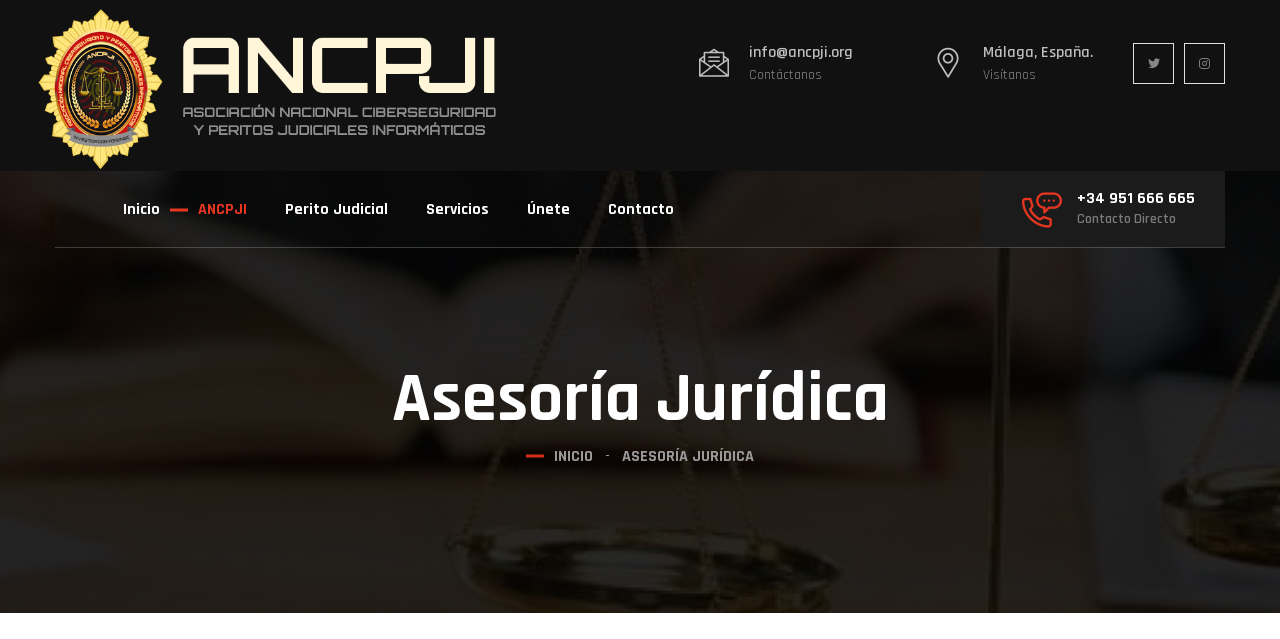

--- FILE ---
content_type: text/html; charset=UTF-8
request_url: https://ancpji.org/asesoriajuridica.php
body_size: 4373
content:
<!DOCTYPE html>
<html lang="es">
<head>
<meta charset="utf-8">
<meta http-equiv="X-UA-Compatible" content="IE=edge">
<meta name="viewport" content="width=device-width, initial-scale=1.0, maximum-scale=1.0, user-scalable=0">

<title>Asesoría Jurídica - ANCPJI - Asociacion Nacional Ciberseguridad y Peritos Judiciales Informaticos</title>

<!-- Fav Icon -->
<link rel="icon" href="favicon.png" type="image/png">

<!-- Google Fonts -->
<link href="https://fonts.googleapis.com/css2?family=Rajdhani:wght@300;400;500;600;700&display=swap" rel="stylesheet">

<!-- Stylesheets -->
<link href="assets/css/font-awesome-all.css" rel="stylesheet">
<link href="assets/css/flaticon.css" rel="stylesheet">
<link href="assets/css/owl.css" rel="stylesheet">
<link href="assets/css/bootstrap.css" rel="stylesheet">
<link href="assets/css/jquery.fancybox.min.css" rel="stylesheet">
<link href="assets/css/animate.css" rel="stylesheet">
<link href="assets/css/color.css" rel="stylesheet">
<link href="assets/css/style.css" rel="stylesheet">
<link href="assets/css/responsive.css" rel="stylesheet">

</head>


<!-- page wrapper -->
<body>

    <div class="boxed_wrapper">


        <!-- preloader -->
        <div class="preloader"></div>
        <!-- preloader -->

        <!-- main header -->
        <header class="main-header style-one">
            <!-- header-upper -->
            <div class="header-upper">
                <div class="auto-container">
                    <div class="upper-inner clearfix">
                        <div class="logo-box pull-left">
                            <figure class="logo"><a href="index.php"><img src="assets/images/ancpji.svg" alt=""></a></figure>
                        </div>
                        <div class="right-column pull-right">
                            <ul class="info clearfix">
                                <li>
                                    <i class="flaticon-message" style="color: #bebebe;"></i>
                                    <h6><a href="mailto:info@ancpji.org">info@ancpji.org</a></h6>
                                    <p>Contáctanos</p>
                                </li>
                                <li>
                                    <i class="flaticon-placeholder" style="color: #bebebe;"></i>
                                    <h6 style="color: #bebebe">Málaga, España.</h6>
                                    <p>Visítanos</p>
                                </li>
                            </ul>
                            <ul class="social-links clearfix">
                                <li><a href="https://twitter.com/ancpji/" target="_blank"><i class="fab fa-twitter"></i></a></li>
                                <li><a href="https://www.instagram.com/ancpji/" target="_blank"><i class="fab fa-instagram"></i></a></li>
                            </ul>
                        </div>
                    </div>
                </div>
            </div>
          <!-- header-lower -->
            <div class="auto-container">
                <div class="header-lower">
                    <div class="outer-box clearfix">
                        <div class="menu-area pull-left">
                            <!--Mobile Navigation Toggler-->
                            <div class="mobile-nav-toggler">
                                <i class="icon-bar"></i>
                                <i class="icon-bar"></i>
                                <i class="icon-bar"></i>
                            </div>
                        <nav class="main-menu navbar-expand-md navbar-light">
                            <div class="collapse navbar-collapse show clearfix" id="navbarSupportedContent">
                                <ul class="navigation clearfix">
                                    <li><a href="index.php">Inicio</a></li>  

                                    <li class="dropdown current"><a href="#">ANCPJI</a>
                                        <ul>
                                            <li><a href="quienesomos.php">Quiénes Somos</a></li>
                                            <li><a href="asesoriajuridica.php">Asesoría Jurídica</a></li>
                                            <li><a href="solicitudperito.php">Solicitud de Perito Informático</a></li>
                                            <li><a href="avisolegal.php">Aviso Legal</a></li>
                                            <li><a href="politicaprivacidad.php">Política de Privacidad</a></li>
                                            <li><a href="politicacookies.php">Política de Cookies</a></li>
                                        </ul>
                                    </li> 
                                    <li><a href="peritojudicial.php">Perito Judicial</a></li> 
                                    <li class="dropdown"><a href="#">Servicios</a>
                                        <ul>
                                            <li><a href="pericialesinformatica.php">Periciales Informáticas</a></li>
                                            <li><a href="informecontrapericial.php">Informe contrapericial</a></li>
                                            <li><a href="laboratorioinformatico.php">Laboratorio Informático Forense</a></li>
                                            <li><a href="marcasypatente.php">Marcas y Patentes</a></li>
                                            <li><a href="auditoriayseguridad.php">Auditoría y Seguridad Informática</a></li>
                                            <li><a href="asesoriainformatica.php">Asesoría Informática</a></li>
                                            <li><a href="recuperaciondedatos.php">Recuperación de Datos</a></li>
                                            <li><a href="tasacionesyvaloraciones.php">Tasaciones y Valoraciones</a></li>
                                            <li><a href="eliminaciondedatos.php">Eliminación de Datos</a></li>
                                            <li><a href="proteccionyreputacion.php">Protección y reputación en la Red</a></li>
                                            <li><a href="testpenetracion.php">Test de Penetración</a></li>
                                            <li><a href="visadodepericias.php">Visado de Pericias Informáticas</a></li>
                                            <li><a href="asesoramientotecnicojuridico.php">Asesoramiento Técnico Jurídico</a></li>
                                        </ul>
                                    </li> 
                                    <li><a href="unete.php">Únete</a></li>  
                                    <li><a href="contacto.php">Contacto</a></li>   
                                </ul>
                            </div>
                        </nav>
                        </div>
                        <div class="support-box pull-right">
                            <i class="flaticon-phone"></i>
                            <h6><a href="tel:+34951666665">+34 951 666 665</a></h6>
                            <p>Contacto Directo</p>
                        </div>
                    </div>
                </div>
            </div>

            <!--sticky Header-->
            <div class="sticky-header">
                <div class="auto-container">
                    <div class="outer-box clearfix">
                        <div class="menu-area pull-left">
                            <nav class="main-menu clearfix">
                                <!--Keep This Empty / Menu will come through Javascript-->
                            </nav>
                        </div>
                        <div class="support-box pull-right">
                            <i class="flaticon-phone"></i>
                            <h6><a href="tel:+34951666665">+34 951 666 665</a></h6>
                            <p>Contacto Directo</p>
                        </div>
                    </div>
                </div>
            </div>
        </header>
        <!-- main-header end -->

        <!-- Mobile Menu  -->
        <div class="mobile-menu">
            <div class="menu-backdrop"></div>
            <div class="close-btn"><i class="fas fa-times"></i></div>
            
            <nav class="menu-box">
                <div class="nav-logo"><a href="index.php"><img src="assets/images/ancpji.svg" alt="" title=""></a></div>
                <div class="menu-outer"><!--Here Menu Will Come Automatically Via Javascript / Same Menu as in Header--></div>
                <div class="contact-info">
                    <h4>Información de Contacto</h4>
                    <ul>
                        <li>Málaga, España.</li>
                        <li><a href="tel:+34951666665">+34 951 666 665</a></li>
                        <li><a href="mailto:info@ancpji.org">info@ancpji.org</a></li>
                    </ul>
                </div>
                <div class="social-links">
                    <ul class="clearfix">
                                <li><a href="https://twitter.com/ancpji/" target="_blank"><i class="fab fa-twitter"></i></a></li>
                                <li><a href="https://www.instagram.com/ancpji/" target="_blank"><i class="fab fa-instagram"></i></a></li>
                    </ul>
                </div>
            </nav>
        </div><!-- End Mobile Menu -->


        <!-- Page Title -->
        <section class="page-title centred" style="background-image: url(assets/images/background/page-title.jpg);">
            <div class="auto-container">
                <div class="content-box">
                    <div class="title">
                        <h1>Asesoría Jurídica</h1>
                    </div>
                    <ul class="bread-crumb clearfix">
                        <li><a href="index.php">Inicio</a></li>
                        <li>Asesoría Jurídica</li>
                    </ul>
                </div>
            </div>
        </section>
        <!-- End Page Title -->


        <!-- about-style-three -->
        <section class="about-style-three">
            <div class="auto-container">
                <div class="row clearfix">
                    <div class="col-lg-12 col-md-12 col-sm-12 content-column">
                        <div class="content_block_8">
                            <div class="content-box">
                                <div class="sec-title">
                                    <h2>ASESORÍA JÚRIDICA</h2>
                                </div>

                                <div class="text">
                                    <p style="font-size: 17px; line-height: 24px;">Nuestra misión es ofrecer información y asesorar en aquellos conflictos o situaciones  relacionadas con la aplicación del conjunto de normas que rigen una materia o  actividad. En nuestra asociación tenemos abogados tecnológicos con conocimientos y  experiencia en Delitos Informáticos que están a su disposición. Nuestros abogados  tecnológicos estarán encantados de ayudarle y planificar juntos los pasos legales a  seguir.</p>
                                </div>

                                <div class="text">
                                    <p style="font-size: 17px; line-height: 24px;">Es necesario que solicite los servicios de un Perito Informático si usted ha sido víctima de un delito informático. Nuestro perito extraerá las pruebas  y hará un informe sobre estas. Despues un abogado especializado le guiara sobre el proceso a seguir.</p>
                                </div>

                                <div class="text">
                                    <p style="font-size: 17px; line-height: 24px;">Un abogado atenderá sus dudas en estos temas u otros que le puedan surgir:</p>
                                </div>
                                <div class="image-box" style="float: right; max-width: 444px;">
                                    <figure class="image"><img src="ancpji.png" alt=""></figure>
                                </div>

                                <div class="text">
                                    <ul>
                                        <li>- Cualquier duda Jurídica-Civil-Mercantil que surja en tus periciales, tasaciones,  informes, mediaciones: convenio regulador, legislación, deontología, cobros,  modelos, contratos…</li>
                                        <li>- Dudas sobre el seguro de responsabilidad civil específico para Peritos.</li>
                                        <li>- Informáticos. Obligatorio para trabajar y gratuito para los miembros de ANCPJI</li>
                                        <li>- Cómo constituir una sociedad</li>
                                        <li>- Cómo darse de alta en autónomos</li>
                                        <li>- Otros asuntos jurídicos relacionados con tu empresa</li>
                                    </ul>
                                </div>


                                <div class="text">
                                    <p style="font-size: 17px; line-height: 24px;">Los asociados podrán plantear sus dudas jurídicas en su actividad como Perito Informático o Mediador Tecnológico.</p>
                                </div>

                                <div class="text">
                                    <p style="font-size: 14px; line-height: 24px;">Si ha sido víctima de un delito informático es necesario que solicite los servicios de un Perito Informático, pero este tan solo extraerá la evidencia, la documentará y será necesario un abogado especializado en temas tecnológicos para que pueda estructurar adecuadamente la estrategia legal a seguir.</p>
                                </div>
                                <div class="text">
                                    <p style="font-size: 14px; line-height: 24px;">En nuestra asociación tenemos abogados tecnológicos con conocimientos y experiencia en Delitos Informáticos que están a su disposición. Llámenos al 951 082 128 o escribanos a info@ancpji.org, y nuestros abogados tecnológicos estarán encantados de ayudarle y planificar juntos los pasos legales a seguir.</p>
                                </div>


                            </div>
                        </div>
                    </div>
                </div>
            </div>
        </section>
        <!-- about-style-three -->


        <!-- cta-section -->
        <section class="cta-section bg-color-3">
            <div class="auto-container">
                <div class="inner-box clearfix">
                    <figure class="icon-box"><img src="assets/images/icons/icon-3.png" alt=""></figure>
                    <div class="text pull-left">
                        <h2>Lo atenderemos lo antes posible, 24 horas</h2>
                    </div>
                    <div class="btn-box pull-right">
                        <a href="contacto.php">Contacto</a>
                    </div>
                </div>
            </div>
        </section>
        <!-- cta-section end -->


        <!-- main-footer -->
        <footer class="main-footer">
            <div class="footer-top">
                <div class="pattern-layer" style="background-image: url(assets/images/shape/shape-6.png);"></div>
                <div class="auto-container">
                    <div class="widget-section">
                        <div class="row clearfix">
                            <div class="col-lg-2 col-md-6 col-sm-12 footer-column">
                                <div class="footer-widget logo-widget">
                                    <figure class="footer-logo"><a href="index.php"><img src="assets/images/ancpji.svg" alt=""></a></figure>
                                    <hr>
                                    <ul class="info clearfix">
                                        <li><i class="fas fa-phone"></i><a href="tel:+34951666665">+34 951 666 665</a></li>
                                        <li><i class="fas fa-envelope"></i><a href="mailto:info@ancpji.org">info@ancpji.org</a></li>
                                        <li><i class="fas fa-map-marker-alt"></i>Málaga, España.</li>
                                    </ul>
                                </div>
                            </div>
                            <div class="col-lg-3 col-md-6 col-sm-12 footer-column">
                                <div class="footer-widget links-widget ml-40">
                                    <div class="widget-title">
                                        <h3>ANCPJI</h3>
                                    </div>
                                    <div class="widget-content">
                                        <ul class="links-list clearfix">
                                            <li><a href="quienesomos.php">Quiénes Somos</a></li>
                                            <li><a href="asesoriajuridica.php">Asesoría Jurídica</a></li>
                                            <li><a href="solicitudperito.php">Solicitud de Perito Informático</a></li>
                                            <li><a href="contacto.php">Contacto</a></li>
                                        </ul>
                                    </div>
                                </div>
                            </div>
                            <div class="col-lg-3 col-md-6 col-sm-12 footer-column">
                                <div class="footer-widget links-widget ml-70">
                                    <div class="widget-title">
                                        <h3>Servicios</h3>
                                    </div>
                                    <div class="widget-content">
                                        <ul class="links-list clearfix">
                                            <li><a href="pericialesinformatica.php">Periciales Informáticas</a></li>
                                            <li><a href="informecontrapericial.php">Informe Contrapericial</a></li>
                                            <li><a href="laboratorioinformatico.php">Laboratorio Informático</a></li>
                                            <li><a href="auditoriayseguridad.php">Auditoría y Seguridad Informática</a></li>
                                        </ul>
                                    </div>
                                </div>
                            </div>
                            <div class="col-lg-4 col-md-6 col-sm-12 footer-column">
                                <div class="footer-widget newsletter-widget centred">
                                    <div class="icon-box"><i class="flaticon-newsletter"></i></div>
                                    <div class="widget-title">
                                        <h3>Boletín Informativo</h3>
                                    </div>
                                    <div class="text">
                                        <p>Ingrese su correo y empiece a recibir nuestro boletin informativo</p>
                                    </div>
                                    <form action="#" method="post" class="newsletter-form">
                                        <div class="form-group">
                                            <input type="email" name="email" placeholder="Correo Electrónico" required="">
                                            <button type="submit">Inscribir</button>
                                        </div>
                                    </form>
                                </div>
                            </div>
                        </div>
                    </div>
                </div>
            </div>
            <div class="footer-bottom">
                <div class="auto-container">
                    <div class="inner-box clearfix">
                        <div class="copyright pull-left">
                            <p>&copy; 2021 -<a href="index.php">ANCPJI.org</a></p>
                        </div>
                        <ul class="footer-social pull-right clearfix">
                                <li><a href="https://twitter.com/ancpji/" target="_blank"><i class="fab fa-twitter"></i></a></li>
                                <li><a href="https://www.instagram.com/ancpji/" target="_blank"><i class="fab fa-instagram"></i></a></li>
                        </ul>
                    </div>
                </div>
            </div>
        </footer>
        <!-- main-footer end -->



        <!--Scroll to top-->
        <button class="scroll-top scroll-to-target" data-target="html">
            <span class="far fa-long-arrow-up"></span>
        </button>
    </div>


    <!-- jequery plugins -->
    <script src="assets/js/jquery.js"></script>
    <script src="assets/js/popper.min.js"></script>
    <script src="assets/js/bootstrap.min.js"></script>
    <script src="assets/js/owl.js"></script>
    <script src="assets/js/wow.js"></script>
    <script src="assets/js/validation.js"></script>
    <script src="assets/js/jquery.fancybox.js"></script>
    <script src="assets/js/appear.js"></script>
    <script src="assets/js/scrollbar.js"></script>

    <!-- main-js -->
    <script src="assets/js/script.js"></script>

    <!--Start of Tawk.to Script-->
<script type="text/javascript">
var Tawk_API=Tawk_API||{}, Tawk_LoadStart=new Date();
(function(){
var s1=document.createElement("script"),s0=document.getElementsByTagName("script")[0];
s1.async=true;
s1.src='https://embed.tawk.to/5e3893da298c395d1ce603ea/default';
s1.charset='UTF-8';
s1.setAttribute('crossorigin','*');
s0.parentNode.insertBefore(s1,s0);
})();
</script>
<!--End of Tawk.to Script-->
    
</body><!-- End of .page_wrapper -->
</html>


--- FILE ---
content_type: text/css
request_url: https://ancpji.org/assets/css/flaticon.css
body_size: 511
content:
	/*
  	Flaticon icon font: Flaticon
  	Creation date: 17/10/2020 10:30
  	*/

@font-face {
  font-family: "Flaticon";
  src: url("../fonts/Flaticon.eot");
  src: url("../fonts/Flaticon.eot?#iefix") format("embedded-opentype"),
       url("../fonts/Flaticon.woff2") format("woff2"),
       url("../fonts/Flaticon.woff") format("woff"),
       url("../fonts/Flaticon.ttf") format("truetype"),
       url("../fonts/Flaticon.svg") format("svg");
  font-weight: normal;
  font-style: normal;
}

@media screen and (-webkit-min-device-pixel-ratio:0) {
  @font-face {
    font-family: "Flaticon";
    src: url("./Flaticon.svg#Flaticon") format("svg");
  }
}

[class^="flaticon-"]:before, [class*=" flaticon-"]:before,
[class^="flaticon-"]:after, [class*=" flaticon-"]:after {   
  font-family: Flaticon;
  font-style: normal;
}

.flaticon-message:before { content: "\f100"; }
.flaticon-placeholder:before { content: "\f101"; }
.flaticon-phone:before { content: "\f102"; }
.flaticon-right-arrow:before { content: "\f103"; }
.flaticon-brain:before { content: "\f104"; }
.flaticon-hiring:before { content: "\f105"; }
.flaticon-private-detective:before { content: "\f106"; }
.flaticon-documents:before { content: "\f107"; }
.flaticon-spy:before { content: "\f108"; }
.flaticon-identity:before { content: "\f109"; }
.flaticon-mystery:before { content: "\f10a"; }
.flaticon-investigation:before { content: "\f10b"; }
.flaticon-mystery-1:before { content: "\f10c"; }
.flaticon-diploma:before { content: "\f10d"; }
.flaticon-newsletter:before { content: "\f10e"; }
.flaticon-verification:before { content: "\f10f"; }

--- FILE ---
content_type: text/css
request_url: https://ancpji.org/assets/css/color.css
body_size: 1467
content:
/* template-color */

.scroll-top{
  background: #e53622;
}

.mobile-menu .menu-backdrop{
  background: #e53622;
}

.preloader{
  background: #e53622;
}

.header-upper .right-column .info li i{
  color: #e53622;
}

.header-upper .right-column .info li h6 a:hover{
  color: #e53622;
}

.main-header .social-links li a:hover{
  background: #e53622;
  border-color: #e53622;
}

.main-menu .navigation > li > a:before{
  background: #e53622;
}

.header-lower .main-menu .navigation > li.current > a,
.header-lower .main-menu .navigation > li:hover > a{
  color: #e53622;
}

.main-header .support-box i{
  color: #e53622;
}

.main-header .support-box h6 a:hover{
  color: #e53622 !important;
}

.main-menu .navigation > li > ul > li > a:hover,
.main-menu .navigation > li > .megamenu li > a:hover{
  color: #e53622;
}

.main-menu .navigation > li > ul > li > ul > li > a:hover{
  color: #e53622;
}

.theme-btn-one{
  background: #e53622;
}

.sticky-header{
  background: #171717;
}

.banner-carousel .content-box h4:before{
  background: #e53622;
}

.feature-section .inner-container .single-item:first-child .inner-box{
  background: #e53622;
}

.feature-section .inner-container .single-item .inner-box .icon-box{
  color: #e53622;
}

.sec-title h2:before{
  background: #e53622;
}

.image_block_1 .image-box .image-1:before{
  background: #e53622;
}

.image_block_1 .image-box .image-content .inner h2{
  color: #e53622;
}

.content_block_1 .content-box .list-item li:before{
  color: #e53622;
}

.content_block_1 .content-box blockquote .icon{
  color: #e53622;
}

.content_block_1 .content-box .author-box .author-thumb{
  border: 2px solid #e53622;
}

.service-block-one .inner-box .lower-content .inner .category span{
  background: #e53622;
}

.service-block-one .inner-box .lower-content .inner .category-box .category .shape{
  background: #e53622;
}

.service-block-one .inner-box .lower-content .inner h3 a:hover{
  color: #e53622;
}

.service-block-one .inner-box .lower-content .inner .link a:hover{
  color: #e53622;
}

.chat-box .inner .image-box i{
  background: #e53622;
}

.content_block_2 .content-box .tab-btns li:hover,
.content_block_2 .content-box .tab-btns li.active-btn{
  background: #e53622;
  border-color: #e53622;
}

.content_block_2 .content-box .tabs-content .inner .list-item li:before{
  background: #e53622;
}

.certified-section .author-box .text .icon-box{
  color: #e53622;
}

.bg-color-3{
  background-color: #e53622;
}

.cta-section .inner-box .btn-box a:hover{
  color: #e53622 !important;
}

.case-block-one .inner-box .text h3 a:hover{
  color: #e53622;
}

.case-block-one .inner-box .link a{
  background: #e53622;
}

.image_block_2 .image-box .text{
  background: #e53622;
}

.content_block_3 .content-box .inner-box .single-item .icon-box{
  color: #e53622;
}

.content_block_3 .content-box .inner-box .single-item h3 span{
  color: #e53622;
}

.content_block_4 .content-box .list-item li:before{
  color: #e53622;
}

.content_block_4 .content-box .list-item li a:hover{
  color: #e53622;
  border-color: #e53622;
}

.content_block_5 .content-box{
  background: #e53622;
}

.video-section .inner-box .text h2 span{
  color: #e53622;
}

.video-section .inner-box .video-btn a{
  background: #e53622;
}

.testimonial-block-one .inner-box .icon-box{
  color: #e53622;
}

.testimonial-block-one .inner-box .author-box .image-box{
  border: 2px solid #e53622;
}

.testimonial-block-one .inner-box .author-box h4{
  color: #e53622;
}

.news-block-one .inner-box .lower-content .post-date{
  background: #e53622;
}

.news-block-one .inner-box .lower-content .text h3 a:hover{
  color: #e53622;
}

.news-block-one .inner-box .lower-content .post-info li i{
  color: #e53622;
}

.news-block-one .inner-box .lower-content .post-info li a:hover{
  color: #e53622;
}

.footer-top .logo-widget .info li i{
  color: #e53622;
}

.footer-top .logo-widget .info li a:hover{
  color: #e53622;
}

.footer-top .links-widget .links-list li a:hover:before{
  color: #e53622;
}

.footer-top .newsletter-widget{
  background: #e53622;
}

.footer-bottom .copyright p a:hover{
  color: #e53622;
}

.footer-bottom .footer-social li a:hover{
  background: #e53622;
  border-color: #e53622;
}

.main-header.style-two .menu-right-content .support-box h6 a:hover{
  color: #e53622;
}

.banner-carousel .content-box ul li:before{
  color: #e53622;
}

.chat-box .inner h3 a{
  color: #e53622;
}

.content_block_6 .content-box .two-column .single-item .icon-box{
  color: #e53622;
}

.image_block_3 .image-box:before{
  background: #e53622;
}

.image_block_3 .image-box .image-content{
  background: #e53622;
}

.image_block_3 .image-box .image-content:before{
  background: #d32e1b;
}

.feature-style-two .header-box .inner-box{
  background: #d32e1b;
}

.feature-style-two .header-box .inner-box:before{
  background: #d32e1b;
}

.feature-block-one .inner-box .icon-box{
  color: #d32e1b;
}

.progress-box .bar-inner{
  background: #d32e1b;
}

.progress-box .count-text:before{
  background: #d32e1b;
}

.content_block_7 .content-box .text h3{
  color: #d32e1b;
}

.team-block-one .inner-box .lower-content h4 a:hover{
  color: #d32e1b;
}

.team-block-one .inner-box .lower-content .social-links li a:hover{
  background: #d32e1b;
  border-color: #d32e1b;
}

.accordion-box .block .acc-btn .icon-outer{
  color: #d32e1b;
}

.accordion-box .block .acc-btn.active h5{
  color: #d32e1b;
}

.faq-section:before{
  background: #d32e1b;
}

.page-title .bread-crumb li a:hover{
  color: #d32e1b;
}

.page-title .bread-crumb:before{
  background: #d32e1b;
}

.image_block_5 .image-box:before{
  background: #d32e1b;
}

.content_block_8 .content-box .inner-box .list-item li:before{
  color: #d32e1b;
}

.content_block_8 .content-box .inner-box .inner .icon-box{
  color: #d32e1b;
}

.content_block_8 .content-box .inner-box .inner h3 span{
  color: #d32e1b;
}

.service-details-content .content-one .image-box .category-box .category .shape{
  background: #d32e1b;
}

.service-details-content .content-one .image-box .category-box span{
  background: #d32e1b;
}

.service-details-content .content-one .inner-box .single-item h4 span{
  color: #d32e1b;
}

.service-details-content .two-column .text h4{
  color: #d32e1b;
}

.service-details-content .two-column .text .list-item li:before{
  color: #d32e1b;
}

.service-details-content .content-two .single-item .icon-box{
  color: #d32e1b;
}

.cta-style-two .single-item:first-child{
  background: #d32e1b;
}

.cta-style-two .single-item:first-child .inner-box a:hover{
  color: #d32e1b !important;
}

.service-sidebar .categories-widget .categories-list li a.current,
.service-sidebar .categories-widget .categories-list li a:hover{
  color: #d32e1b;
}

.service-sidebar .support-widget .inner-box .icon-box{
  color: #d32e1b;
}

.service-sidebar .support-widget .inner-box h3 a{
  color: #d32e1b;
}

.service-sidebar .form-widget h4:before{
  background: #d32e1b;
}

.service-sidebar .form-widget form .form-group input:focus,
.service-sidebar .form-widget form .form-group textarea:focus{
  border-color: #d32e1b !important;
}

.case-details-content .content-box .list-item li:before{
  color: #d32e1b;
}

.case-sidebar .form-widget h4:before{
  background: #d32e1b;
}

.case-sidebar .form-widget form .form-group input:focus,
.case-sidebar .form-widget form .form-group textarea:focus{
  border-color: #d32e1b !important;
}

.case-sidebar .info-box{
  background: #d32e1b;
}

.pagination li a:hover,
.pagination li a.current{
  background: #d32e1b;
}

.news-block-two .inner-box .lower-content .post-date{
  background: #d32e1b;
}

.news-block-two .inner-box .lower-content .post-info li i{
  color: #d32e1b;
}

.news-block-two .inner-box .lower-content .post-info li a:hover{
  color: #d32e1b;
}

.news-block-two .inner-box .lower-content h2 a:hover{
  color: #d32e1b;
}

.news-block-two .inner-box .lower-content .link a:hover{
  color: #d32e1b;
}

.blog-sidebar .sidebar-search .search-form .form-group button{
  color: #d32e1b;
}

.blog-sidebar .sidebar-search .search-form .form-group input:focus{
  border-color: #d32e1b !important;
}

.blog-sidebar .widget-title h4:before{
  background: #d32e1b;
}

.blog-sidebar .category-widget .category-list li a:hover{
  color: #d32e1b;
}

.blog-sidebar .category-widget .category-list li a span{
  color: #d32e1b;
}

.blog-sidebar .post-widget .post .post-thumb{
  background: #d32e1b;
}

.blog-sidebar .post-widget .post .post-date i{
  color: #d32e1b;
}

.blog-sidebar .post-widget .post h5 a:hover{
  color: #d32e1b;
}

.blog-sidebar .tags-widget .tags-list li a:hover{
  background: #d32e1b;
}

.blog-details-content .post-share-option .tags li a:hover{
  background: #d32e1b;
}

.blog-details-content .post-share-option .social-links li a:hover{
  background: #d32e1b;
}

.blog-details-content .comment-box .comment .comment-info .post-date i{
  color: #d32e1b;
}

.blog-details-content .comment-box .comment .comment-inner a{
  background: #d32e1b;
}

.default-form .form-group input:focus,
.default-form .form-group textarea:focus{
  border-color: #d32e1b !important; 
}

.contact-section .info-inner .info li a:hover{
  color: #e53622;
}

.contact-section .info-inner .info li i{
  color: #e53622;
}

.contact-section .info-inner .social-links li a:hover{
  background: #e53622;
}

--- FILE ---
content_type: text/css
request_url: https://ancpji.org/assets/css/style.css
body_size: 14790
content:
 
/* Css For Inestit */

/************ TABLE OF CONTENTS ***************
1. Fonts
2. Reset
3. Global
4. Main Header/style-one/style-two
5. Main Slider/style-one/style-two
6. Intro Section
7. Welcome Section
9. Cta Section
8. Research Fields
10. Testimonial Section
11. Researches Section
12. Team Section
14. Video
15. Fact Counter
16. News Section
19. Clients Section
20. Main Footer
21. Footer Bottom
22. Research Style Two
23. Innovative Solution
24. Discover Section
25. Testimonial Section
26. Chooseus Section
27. News Style Two
28. Page Title
29. Research Page Section
30. Research Details
31. Professor Page Section
32. Professor Details
33. About Section
34. Error Section
35. Blog Page Section
36. Blog Details
37. Blog Sidebar
38. Contact Section
39. Google Map


**********************************************/



/*** 

====================================================================
  Reset
====================================================================

 ***/
* {
  margin:0px;
  padding:0px;
  border:none;
  outline:none;
}


/*** 

====================================================================
  Global Settings
====================================================================

 ***/


body {
  font-size:18px;
  color:#868686;
  line-height:34px;
  font-weight:400;
  background:#ffffff;
  font-family: 'Rajdhani', sans-serif;
  background-size:cover;
  background-repeat:no-repeat;
  background-position:center top;
  -webkit-font-smoothing: antialiased;
}

  @media (min-width:1200px) {
  .container {
    max-width: 1170px;
    padding: 0px 15px;
  }
}

.large-container{
  max-width: 1500px;
  padding: 0px 15px;
  margin: 0 auto;
}

.container-fluid{
  padding: 0px;
}

.auto-container{
  position:static;
  max-width:1200px;
  padding:0px 15px;
  margin:0 auto;
}

.small-container{
  max-width:680px;
  margin:0 auto;
}

.boxed_wrapper{
  position: relative;
  margin: 0 auto;
  overflow: hidden !important;
  width: 100%;
  min-width: 300px;
}


a{
  text-decoration:none;
  transition:all 500ms ease;
  -moz-transition:all 500ms ease;
  -webkit-transition:all 500ms ease;
  -ms-transition:all 500ms ease;
  -o-transition:all 500ms ease;
}

a:hover{
  text-decoration:none;
  outline:none;
}

input,button,select,textarea{
  font-family: 'Rajdhani', sans-serif;
  font-weight: 400;
  font-size: 16px;
}

ul,li{
  list-style:none;
  padding:0px;
  margin:0px; 
}

input{
  transition: all 500ms ease;
}

button:focus,
input:focus,
textarea:focus{
  outline: none;
  box-shadow: none;
  transition: all 500ms ease;
}

p{
  position: relative;
  font-family: 'Rajdhani', sans-serif;
  color: #868686;
  font-weight: 400;
  margin: 0px;
  transition: all 500ms ease;
}

h1,h2,h3,h4,h5,h6{
  position:relative;
  font-family: 'Rajdhani', sans-serif;
  font-weight: 400;
  color: #1c1c1c;
  margin: 0px;
  transition: all 500ms ease;
}

.preloader{
  position: fixed; 
  left:0px;
  top:0px;
  height:100%;
  width: 100%;
  z-index:999999;
  background-position:center center;
  background-repeat:no-repeat;
  background-image: url(../images/icons/preloader.svg);
}


.centred{
  text-align: center;
}

.pull-left{
  float: left;
}

.pull-right{
  float: right;
}


figure{
  margin: 0px;
}

img {
  display: inline-block;
  max-width: 85%;
  height: auto;
  transition-delay: .1s;
  transition-timing-function: ease-in-out;
  transition-duration: .7s;
  transition-property: all;
}

/** button **/

.theme-btn-one{
  position: relative;
  display: inline-block;
  font-size: 16px;
  line-height: 26px;
  font-family: 'Rajdhani', sans-serif;
  font-weight: 700;
  color: #fff !important;
  text-align: center;
  padding: 22px 50px;
  letter-spacing: 1px;
  text-transform: uppercase;
  z-index: 1;
}

.theme-btn-one:before{
  position: absolute;
  content: '';
  width: 100%;
  height: 0%;
  background: #1b1b1b;
  left: 0px;
  top: 0px;
  z-index: -1;
  transition: all 500ms ease;
}

.theme-btn-one:after{
  position: absolute;
  content: '';
  width: 100%;
  height: 0%;
  background: #1b1b1b;
  left: 0px;
  bottom: 0px;
  z-index: -1;
  transition: all 500ms ease;
}

.theme-btn-one:hover:before,
.theme-btn-one:hover:after{
  height: 50%;
}

.pagination{
  position: relative;
  display: block;
}

.pagination li{
  display: inline-block;
  margin: 0px 3px;
}

.pagination li a{
  position: relative;
  display: inline-block;
  font-size: 18px;
  font-weight: 700;
  height: 75px;
  width: 75px;
  line-height: 75px;
  background: #f6f6f6;
  text-align: center;
  color: #868686;
  z-index: 1;
  transition: all 500ms ease;
}

.pagination li a:hover,
.pagination li a.current{
  color: #fff;
}

.pagination li:first-child a:hover,
.pagination li:last-child a:hover{
  background: #1c1c1c;
}

.sec-pad{
  padding: 110px 0px 120px 0px !important;
}

.mr-0{
  margin: 0px !important;
}

.scroll-top{
  width: 55px;
  height: 55px;
  line-height: 55px;
  position: fixed;
  bottom: 105%;
  right: 30px;
  font-size: 24px;
  z-index: 99;
  color: #ffffff;
  text-align: center;
  cursor: pointer;
  transition: 1s ease;
}

.scroll-top.open {
  bottom: 50px;
}

.scroll-top span{
  color: #fff;
}

.sec-title{
  position: relative;
  display: block;
  margin-bottom: 35px;
}

.sec-title h2{
  position: relative;
  display: block;
  font-size: 50px;
  line-height: 60px;
  padding-left: 37px;
  font-weight: 700;
  margin: 0px;
}

.sec-title h2:before{
  position: absolute;
  content: '';
  width: 28px;
  height: 3px;
  left: 0px;
  top: 28px;
}

.sec-title.light h2{
  color: #fff;
}

.sec-title.centred{
  text-align: center !important;
}

.sec-title.centred h2{
  display: inline-block;
}




/*** 

====================================================================
                        Home-Page-One
====================================================================

***/


/** main-header **/

.main-header{
  position:relative;
  left:0px;
  top:0px;
  z-index:999;
  width:100%;
  transition:all 500ms ease;
  -moz-transition:all 500ms ease;
  -webkit-transition:all 500ms ease;
  -ms-transition:all 500ms ease;
  -o-transition:all 500ms ease;
}

.sticky-header{
  position:fixed;
  opacity:0;
  visibility:hidden;
  left:0px;
  top:0px;
  width:100%;
  z-index:0;
  border-bottom: 1px solid rgba(255,255,255,0.2);
  transition:all 500ms ease;
  -moz-transition:all 500ms ease;
  -webkit-transition:all 500ms ease;
  -ms-transition:all 500ms ease;
  -o-transition:all 500ms ease;
}

.fixed-header .sticky-header{
  z-index:999;
  opacity:1;
  visibility:visible;
  -ms-animation-name: fadeInDown;
  -moz-animation-name: fadeInDown;
  -op-animation-name: fadeInDown;
  -webkit-animation-name: fadeInDown;
  animation-name: fadeInDown;
  -ms-animation-duration: 500ms;
  -moz-animation-duration: 500ms;
  -op-animation-duration: 500ms;
  -webkit-animation-duration: 500ms;
  animation-duration: 500ms;
  -ms-animation-timing-function: linear;
  -moz-animation-timing-function: linear;
  -op-animation-timing-function: linear;
  -webkit-animation-timing-function: linear;
  animation-timing-function: linear;
  -ms-animation-iteration-count: 1;
  -moz-animation-iteration-count: 1;
  -op-animation-iteration-count: 1;
  -webkit-animation-iteration-count: 1;
  animation-iteration-count: 1;
}


/** header-upper **/

.header-upper{
  position: relative;
  background: #111;
  width: 100%;
}

.main-header .logo-box{
  position: relative;
  float: left;
  padding: 32px 0px;
}

.main-header .logo-box .logo{
  position: relative;
  display: inline-block;
  max-width: 600px;
  margin: -40px;
}

.main-header .logo-box .logo img{
  width: 100%;
}

.header-upper .right-column .info,
.header-upper .right-column .social-links{
  position: relative;
  display: inline-block;
  float: left;
}

.header-upper .right-column .info li{
  position: relative;
  display: inline-block;
  float: left;
  padding-left: 50px;
  padding-right: 40px;
  margin-right: 40px;
}

.header-upper .right-column .info li:last-child{
  margin: 0px !important;
}

.header-upper .right-column .info li i{
  position: absolute;
  left: 0px;
  top: 5px;
  font-size: 30px;
  line-height: 30px;
}

.header-upper .right-column .info li h6{
  position: relative;
  display: block;
  font-size: 16px;
  line-height: 20px;
  font-weight: 600;
  margin-bottom: 2px;
}

.header-upper .right-column .info li h6 a{
  display: inline-block;
  color: #bebebe;
}

.header-upper .right-column .info li h6 a:hover{

}

.header-upper .right-column .info li p{
  font-size: 14px;
  line-height: 20px;
}

.header-upper .right-column{
  position: relative;
  margin-top: 43px;
}

.main-header .social-links li{
  position: relative;
  display: inline-block;
  float: left;
  margin-right: 10px;
}

.main-header .social-links li:last-child{
  margin: 0px !important;
}

.main-header .social-links li a{
  position: relative;
  display: inline-block;
  font-size: 12px;
  width: 41px;
  height: 41px;
  line-height: 41px;
  text-align: center;
  border: 1px solid #dfdfdf;
  color: #868686;
}

.main-header .social-links li a:hover{
  color: #fff;
}

.main-header.style-one .header-lower{
  position: relative;
  width: 100%;
  background: transparent;
}

.main-header.style-one .header-lower .outer-box{
  position: absolute;
  left: 0px;
  top: 0px;
  right: 0px;
  width: 100%;
  background: rgba(27,27,27,0.2);
  padding-left: 40px;
  border-bottom: 1px solid rgba(255,255,255,0.2);
}

.main-header.style-one .support-box{
  position: relative;
  display: inline-block;
  background: #1b1b1b;
  padding: 18px 30px 18px 95px;
}

.main-header .support-box i{
  position: absolute;
  left: 40px;
  top: 19px;
  font-size: 40px;
  line-height: 40px;
}

.main-header.style-one .support-box h6{
  position: relative;
  display: block;
  font-size: 16px;
  line-height: 20px;
  font-weight: 700;
  color: #fff;
}

.main-header.style-one .support-box h6 a{
  display: inline-block;
  color: #fff;
}

.main-header .support-box h6 a:hover{

}

.main-header .support-box p{
  font-size: 14px;
  line-height: 20px;
  font-weight: 600;
  color: #7b7b7b;
}


/** main-menu **/

.main-menu{
  float: left;
}

.main-menu .navbar-collapse{
  padding:0px;
  display:block !important;
}

.main-menu .navigation{
  margin:0px;
}

.main-menu .navigation > li{
  position:inherit;
  float:left;
  z-index:2;
  padding:24px 0px 22px 0px;
  margin: 0px 5px;
  -webkit-transition:all 300ms ease;
  -moz-transition:all 300ms ease;
  -ms-transition:all 300ms ease;
  -o-transition:all 300ms ease;
  transition:all 300ms ease;
}

.main-menu .navigation > li:last-child{
  margin-right:0px !important;
}

.main-menu .navigation > li:first-child{
  margin-left: 0px !important;
}

.main-menu .navigation > li > a{
  position:relative;
  display:block;
  text-align:center;
  font-size:16px;
  line-height:30px;
  font-weight:700;
  opacity:1;
  color:#fff;
  padding-left: 28px;
  z-index:1;
  -webkit-transition:all 500ms ease;
  -moz-transition:all 500ms ease;
  -ms-transition:all 500ms ease;
  -o-transition:all 500ms ease;
  transition:all 500ms ease;
}

.main-menu .navigation > li.current > a,
.main-menu .navigation > li:hover > a{
  
}

.main-menu .navigation > li > a:before{
  position: absolute;
  content: '';
  width: 0px;
  height: 3px;
  left: 0px;
  top: 50%;
  transform: translateY(-50%);
  opacity: 0;
  transition: all 500ms ease;
}

.main-menu .navigation > li.current > a:before,
.main-menu .navigation > li:hover > a:before{
  width: 18px;
  opacity: 1;
}

.sticky-header .main-menu .navigation > li > a:before{
  background: #fff;
}

.sticky-header .outer-box{
  position: relative;
}

.main-menu .navigation > li > ul,
.main-menu .navigation > li > .megamenu{
  position:absolute;
  left: inherit;
  top:100%;
  width:250px;
  z-index:100;
  display:none;
  opacity: 0;
  visibility: hidden;
  padding: 10px 0px;
  filter: alpha(opacity=0);
  background: #1c1c1c;
  -webkit-transition: all 0.2s ease-out;
  transition: all 0.2s ease-out;
  -moz-transition: all 0.2s ease-out;
  -ms-transition: all 0.2s ease-out;
  -webkit-box-shadow: 0px 4px 4px 1px rgba(0,0,0,0.2);
  box-shadow: 0px 4px 4px 1px rgba(0,0,0,0.2);
  -webkit-transform: rotateX(-90deg);
  transform: rotateX(-90deg);
  -webkit-transform-origin: 0 0;
  transform-origin: 0 0;
}

.main-menu .navigation > li > ul.from-right{
  left:auto;
  right:0px;  
}

.main-menu .navigation > li > ul > li{
  position:relative;
  width:100%;
  padding: 0px 30px;
  -webkit-transition: all 0.2s cubic-bezier(0.4,0.28,0.31,1.28) 0s;
  transition: all 0.2s cubic-bezier(0.4,0.28,0.31,1.28) 0s;
  opacity: 0;
  visibility: hidden;
  -webkit-transform: translateY(5px);
  transform: translateY(5px);
}

.main-menu .navigation > li:hover > ul > li{
  opacity: 1;
  visibility: visible;
  -webkit-transform: translateY(0);
  transform: translateY(0);
}

.main-menu .navigation > li > ul > li:nth-child(2n+1) {
  -webkit-transition-delay: 0.1s;
  transition-delay: 0.1s;
}

.main-menu .navigation > li > ul > li:nth-child(2n+2) {
  -webkit-transition-delay: 0.15s;
  transition-delay: 0.15s;
}

.main-menu .navigation > li > ul > li:nth-child(2n+3) {
  -webkit-transition-delay: 0.2s;
  transition-delay: 0.2s;
}

.main-menu .navigation > li > ul > li:nth-child(2n+4) {
  -webkit-transition-delay: 0.25s;
  transition-delay: 0.25s;
}

.main-menu .navigation > li > ul > li:nth-child(2n+5) {
  -webkit-transition-delay: 0.3s;
  transition-delay: 0.3s;
}

.main-menu .navigation > li > ul > li:nth-child(2n+6) {
  -webkit-transition-delay: 0.35s;
  transition-delay: 0.35s;
}

.main-menu .navigation > li > ul > li:nth-child(2n+7) {
  -webkit-transition-delay: 0.4s;
  transition-delay: 0.4s;
}

.main-menu .navigation > li > ul > li:nth-child(2n+8) {
  -webkit-transition-delay: 0.45s;
  transition-delay: 0.45s;
}

.main-menu .navigation > li > ul > li:last-child{
  border-bottom:none; 
}

.main-menu .navigation > li > ul > li > a,
.main-menu .navigation > li > .megamenu li > a{
  position:relative;
  display:block;
  padding:14px 0px;
  line-height:24px;
  font-weight:600;
  font-size:15px;
  text-transform:capitalize;
  color:#fff;
  border-bottom: 1px solid rgba(255,255,255,0.1);
  text-align: left;
  transition:all 500ms ease;
  -moz-transition:all 500ms ease;
  -webkit-transition:all 500ms ease;
  -ms-transition:all 500ms ease;
  -o-transition:all 500ms ease;
}

.main-menu .navigation > li > ul > li > a:hover,
.main-menu .navigation > li > .megamenu li > a:hover{

}

.main-menu .navigation > li > ul > li:last-child > a,
.main-menu .navigation > li > .megamenu li:last-child > a{
  border-bottom: none;
}

.main-menu .navigation > li > ul > li > a:hover{
  
}

.main-menu .navigation > li > ul > li.dropdown > a:after{
  font-family: 'Font Awesome 5 Pro';
  content: "\f105";
  position:absolute;
  right:20px;
  top:14px;
  display:block;
  line-height:24px;
  font-size:16px;
  font-weight:800;
  text-align:center;
  z-index:5;  
}

.main-menu .navigation > li > ul > li > ul{
  position:absolute;
  right:100%;
  top:0%;
  width:230px;
  z-index:100;
  display:none;
  padding: 10px 0px;
  filter: alpha(opacity=0);
  background: #1c1c1c;
  -webkit-transition: all 0.2s ease-out;
  transition: all 0.2s ease-out;
  -moz-transition: all 0.2s ease-out;
  -ms-transition: all 0.2s ease-out;
  -webkit-box-shadow: 0px 4px 4px 1px rgba(0,0,0,0.2);
  box-shadow: 0px 4px 4px 1px rgba(0,0,0,0.2);
  -webkit-transform: rotateX(-90deg);
  transform: rotateX(-90deg);
  -webkit-transform-origin: 0 0;
  transform-origin: 0 0;
}

.main-menu .navigation > li > ul > li > ul.from-right{
  left:auto;
  right:0px;  
}

.main-menu .navigation > li > ul > li > ul > li{
  position:relative;
  width:100%;
  padding: 0px 30px;
}

.main-menu .navigation > li > ul > li > ul > li{
  position:relative;
  width:100%;
  padding: 0px 30px;
  -webkit-transition: all 0.2s cubic-bezier(0.4,0.28,0.31,1.28) 0s;
  transition: all 0.2s cubic-bezier(0.4,0.28,0.31,1.28) 0s;
  opacity: 0;
  visibility: hidden;
  -webkit-transform: translateY(5px);
  transform: translateY(5px);
}

.main-menu .navigation > li > ul > li:hover > ul > li{
  opacity: 1;
  visibility: visible;
  -webkit-transform: translateY(0);
  transform: translateY(0);
}

.main-menu .navigation > li > ul > li > ul > li:nth-child(2n+1) {
  -webkit-transition-delay: 0.1s;
  transition-delay: 0.1s;
}

.main-menu .navigation > li > ul > li > ul > li:nth-child(2n+2) {
  -webkit-transition-delay: 0.15s;
  transition-delay: 0.15s;
}

.main-menu .navigation > li > ul > li > ul > li:nth-child(2n+3) {
  -webkit-transition-delay: 0.2s;
  transition-delay: 0.2s;
}

.main-menu .navigation > li > ul > li > ul > li:nth-child(2n+4) {
  -webkit-transition-delay: 0.25s;
  transition-delay: 0.25s;
}

.main-menu .navigation > li > ul > li > ul > li:last-child{
  border-bottom:none; 
}

.main-menu .navigation > li > ul > li > ul > li:last-child{
  border-bottom:none; 
}

.main-menu .navigation > li > ul > li > ul > li > a{
  position:relative;
  display:block;
  padding:14px 0px;
  line-height:24px;
  font-weight:600;
  font-size:16px;
  text-transform:capitalize;
  color:#fff;
  border-bottom: 1px solid rgba(255,255,255,0.1);
  text-align: left;
  transition:all 500ms ease;
  -moz-transition:all 500ms ease;
  -webkit-transition:all 500ms ease;
  -ms-transition:all 500ms ease;
  -o-transition:all 500ms ease;
}

.main-menu .navigation > li > ul > li > ul > li:last-child > a{
  border-bottom: none;
}

.main-menu .navigation > li > ul > li > ul > li > a:hover{
  
}

.main-menu .navigation > li > ul > li > ul > li.dropdown > a:after{
  font-family: 'Font Awesome 5 Pro';
  content: "\f105";
  position:absolute;
  right:20px;
  top:12px;
  display:block;
  line-height:24px;
  font-size:16px;
  font-weight:900;
  z-index:5;  
}

.main-menu .navigation > li.dropdown:hover > ul,
.main-menu .navigation > li.dropdown:hover > .megamenu{
  visibility:visible;
  opacity:1;
  filter: alpha(opacity=100);
  top: 100%;
  -webkit-transform: rotateX(0);
  transform: rotateX(0);
}

.main-menu .navigation li > ul > li.dropdown:hover > ul{
  visibility:visible;
  opacity:1;
  filter: alpha(opacity=100);
  top: 0%;
  -webkit-transform: rotateX(0);
  transform: rotateX(0); 
}

.main-menu .navigation li.dropdown .dropdown-btn{
  position:absolute;
  right:-32px;
  top:66px;
  width:34px;
  height:30px;
  text-align:center;
  font-size:18px;
  line-height:26px;
  color:#3b3b3b;
  cursor:pointer;
  display: none;
  z-index:5;
  transition: all 500ms ease;
}

.main-menu .navigation li.current.dropdown .dropdown-btn,
.main-menu .navigation li:hover .dropdown-btn{
  
}

.main-menu .navigation li.dropdown ul li.dropdown .dropdown-btn{
  display: none;
}

.menu-area .mobile-nav-toggler {
  position: relative;
  float: right;
  font-size: 40px;
  line-height: 50px;
  cursor: pointer;
  color: #3786ff;
  display: none;
}

.menu-area .mobile-nav-toggler .icon-bar{
  position: relative;
  height: 2px;
  width: 30px;
  display: block;
  margin-bottom: 5px;
  background-color: #fff;
  -webkit-transition: all 300ms ease;
  -moz-transition: all 300ms ease;
  -ms-transition: all 300ms ease;
  -o-transition: all 300ms ease;
  transition: all 300ms ease;
}

.main-header.style-two .menu-area .mobile-nav-toggler .icon-bar{
  background: #1c1c1c;
}

.menu-area .mobile-nav-toggler .icon-bar:last-child{
  margin-bottom: 0px;
}

.main-header .sticky-header .logo-box{
  padding: 25px 85px 22px 0px;
}

.main-header .sticky-header .main-menu .navigation > li{
  padding: 23px 0px !important;
}


/** megamenu-style **/

.main-menu .navigation > li.dropdown > .megamenu{
  position: absolute;
  width: 100%;
  padding: 30px 50px;
  left: 0px;
}

.main-menu .navigation li.dropdown .megamenu li h4{
  font-weight: 500;
  padding: 3px 0px;
  color: #fff;
}


/** mobile-menu **/

.nav-outer .mobile-nav-toggler{
  position: relative;
  float: right;
  font-size: 40px;
  line-height: 50px;
  cursor: pointer;
  color:#3786ff;
  display: none;
}

.mobile-menu{
  position: fixed;
  right: 0;
  top: 0;
  width: 300px;
  padding-right:30px;
  max-width:100%;
  height: 100%;
  opacity: 0;
  visibility: hidden;
  z-index: 999999;
}

.mobile-menu .navbar-collapse{
  display:block !important; 
}

.mobile-menu .nav-logo{
  position:relative;
  padding:50px 25px;
  text-align:left;  
  padding-bottom: 100px;
}

.mobile-menu-visible{
  overflow: hidden;
}

.mobile-menu-visible .mobile-menu{
  opacity: 1;
  visibility: visible;
}

.mobile-menu .menu-backdrop{
  position: fixed;
  right: 0;
  top: 0;
  width: 100%;
  height: 100%;
  z-index: 1;
  -webkit-transform: translateX(101%);
  -ms-transform: translateX(101%);
  transform: translateX(101%);
  transition: all 900ms ease;
  -moz-transition: all 900ms ease;
  -webkit-transition: all 900ms ease;
  -ms-transition: all 900ms ease;
  -o-transition: all 900ms ease;
}

.mobile-menu-visible .mobile-menu .menu-backdrop{
  opacity: 0.70;
  visibility: visible;
  -webkit-transition:all 0.7s ease;
  -moz-transition:all 0.7s ease;
  -ms-transition:all 0.7s ease;
  -o-transition:all 0.7s ease;
  transition:all 0.7s ease;
  -webkit-transform: translateX(0%);
  -ms-transform: translateX(0%);
  transform: translateX(0%);
}

.mobile-menu .menu-box{
  position: absolute;
  left: 0px;
  top: 0px;
  width: 100%;
  height: 100%;
  max-height: 100%;
  overflow-y: auto;
  background: #202020;
  padding: 0px 0px;
  z-index: 5;
  opacity: 0;
  visibility: hidden;
  border-radius: 0px;
  -webkit-transform: translateX(101%);
  -ms-transform: translateX(101%);
  transform: translateX(101%);
}

.mobile-menu-visible .mobile-menu .menu-box{
  opacity: 1;
  visibility: visible;
  -webkit-transition:all 0.7s ease;
  -moz-transition:all 0.7s ease;
  -ms-transition:all 0.7s ease;
  -o-transition:all 0.7s ease;
  transition:all 0.7s ease;
  -webkit-transform: translateX(0%);
  -ms-transform: translateX(0%);
  transform: translateX(0%);
}

.mobile-menu .close-btn{
  position: absolute;
  right: 25px;
  top: 10px;
  line-height: 30px;
  width: 24px;
  text-align: center;
  font-size: 16px;
  color: #ffffff;
  cursor: pointer;
  z-index: 10;
  -webkit-transition:all 0.9s ease;
  -moz-transition:all 0.9s ease;
  -ms-transition:all 0.9s ease;
  -o-transition:all 0.9s ease;
  transition:all 0.9s ease;
}

.mobile-menu-visible .mobile-menu .close-btn{
  -webkit-transform:rotate(360deg);
  -ms-transform:rotate(360deg);
  transform:rotate(360deg);
}

.mobile-menu .close-btn:hover{
  -webkit-transform:rotate(90deg);
  -ms-transform:rotate(90deg);
  transform:rotate(90deg);
}

.mobile-menu .navigation{
  position: relative;
  display: block;
  width: 100%;
  float: none;
}

.mobile-menu .navigation li{
  position: relative;
  display: block;
  border-top: 1px solid rgba(255,255,255,0.10);
}

.mobile-menu .navigation:last-child{
  border-bottom: 1px solid rgba(255,255,255,0.10);
}

.mobile-menu .navigation li > ul > li:first-child{
  border-top: 1px solid rgba(255,255,255,0.10);
}

.mobile-menu .navigation li > a{
  position: relative;
  display: block;
  line-height: 24px;
  padding: 10px 25px;
  font-size: 15px;
  font-weight: 500;
  color: #ffffff;
  text-transform: uppercase;
  -webkit-transition: all 500ms ease;
  -moz-transition: all 500ms ease;
  -ms-transition: all 500ms ease;
  -o-transition: all 500ms ease;
  transition: all 500ms ease; 
}

.mobile-menu .navigation li ul li > a{
  font-size: 16px;
  margin-left: 20px;
  text-transform: capitalize;
}

.mobile-menu .navigation li > a:before{
  content:'';
  position:absolute;
  left:0;
  top:0;
  height:0;
  border-left:5px solid #fff;
  -webkit-transition: all 500ms ease;
  -moz-transition: all 500ms ease;
  -ms-transition: all 500ms ease;
  -o-transition: all 500ms ease;
  transition: all 500ms ease; 
}

.mobile-menu .navigation li.current > a:before{
  height:100%;
}

.mobile-menu .navigation li.dropdown .dropdown-btn{
  position:absolute;
  right:6px;
  top:6px;
  width:32px;
  height:32px;
  text-align:center;
  font-size:16px;
  line-height:32px;
  color:#ffffff;
  background:rgba(255,255,255,0.10);
  cursor:pointer;
  border-radius:2px;
  -webkit-transition: all 500ms ease;
  -moz-transition: all 500ms ease;
  -ms-transition: all 500ms ease;
  -o-transition: all 500ms ease;
  transition: all 500ms ease; 
  z-index:5;
}

.mobile-menu .navigation li.dropdown .dropdown-btn.open{
  background:#fff; 
  color: #3b3b3b;
  -webkit-transform:rotate(90deg);
  -ms-transform:rotate(90deg);
  transform:rotate(90deg);  
}

.mobile-menu .navigation li > ul,
.mobile-menu .navigation li > ul > li > ul,
.mobile-menu .navigation > li.dropdown > .megamenu{
  display: none;
}

.mobile-menu .social-links{
  position:relative;
  padding:0px 25px;
}

.mobile-menu .social-links li{
  position:relative;
  display:inline-block;
  margin:0px 10px 10px;
}

.mobile-menu .social-links li a{
  position:relative;
  line-height:32px;
  font-size:16px;
  color:#ffffff;
  -webkit-transition: all 500ms ease;
  -moz-transition: all 500ms ease;
  -ms-transition: all 500ms ease;
  -o-transition: all 500ms ease;
  transition: all 500ms ease; 
}

.mobile-menu .social-links li a:hover{
  
}

div#mCSB_1_container{
  top: 0px !important;
}

.mobile-menu .contact-info {
  position: relative;
  padding: 120px 30px 20px 30px;
}

.mobile-menu .contact-info h4 {
  position: relative;
  font-size: 20px;
  color: #ffffff;
  font-weight: 700;
  margin-bottom: 20px;
}

.mobile-menu .contact-info ul li {
  position: relative;
  display: block;
  font-size: 15px;
  color: rgba(255,255,255,0.80);
  margin-bottom: 3px;
}

.mobile-menu .contact-info ul li a{
  color: rgba(255,255,255,0.80);
}

.mobile-menu .contact-info ul li a:hover{
  
}

.mobile-menu .contact-info ul li:last-child{
  margin-bottom: 0px;
}


/** banner-section **/

.banner-section{
  position: relative;
  overflow: hidden;
}

.banner-carousel{
  position: relative;
}

.banner-carousel .slide-item{
  position: relative;
  background-repeat: no-repeat;
  background-position: center;
  background-size: cover;
  padding: 230px 0px 210px 0px;
}

.banner-carousel .slide-item:before{
  position: absolute;
  content: '';
  width: 100%;
  height: 100%;
  background: #111111;
  top: 0px;
  right: 0px;
  z-index: 1;
  opacity: 0.5;
}

.banner-carousel .slide-item .image-layer{
  position:absolute;
  left:0;
  top:0;
  width:100%;
  height:100%;
  background-repeat: no-repeat;
  background-position: center;
  background-size: cover;
  -webkit-transform:scale(1);
  -ms-transform:scale(1);
  transform:scale(1);
  -webkit-transition: all 6000ms linear;
  -moz-transition: all 6000ms linear;
  -ms-transition: all 6000ms linear;
  -o-transition: all 6000ms linear;
  transition: all 6000ms linear;
}

.banner-carousel .active .slide-item .image-layer{
  -webkit-transform:scale(1.15);
  -ms-transform:scale(1.15);
  transform:scale(1.15);
}

.banner-carousel .content-box{
  position: relative;
  display: block;
  max-width: 700px;
  z-index:5;
}

.banner-carousel .content-box h4{
  position: relative;
  display: inline-block;
  color: #fff;
  font-size: 20px;
  line-height: 26px;
  font-weight: 700;
  text-transform: uppercase;
  letter-spacing: 1px;
  padding-left: 58px;
  margin-bottom: 29px;
  opacity: 0;
  -webkit-transform: translateY(100px);
  -moz-transform: translateY(100px);
  -ms-transform: translateY(100px);
  -o-transform: translateY(100px);
  transform: translateY(100px);
  -webkit-transition: all 1000ms ease;
  -moz-transition: all 1000ms ease;
  -ms-transition: all 1000ms ease;
  -o-transition: all 1000ms ease;
  transition: all 1000ms ease;
}

.banner-carousel .active .content-box h4{
  opacity: 1;
  -webkit-transform: translateY(0);
  -moz-transform: translateY(0);
  -ms-transform: translateY(0);
  -o-transform: translateY(0);
  transform: translateY(0);
  -webkit-transition-delay: 1000ms;
  -moz-transition-delay: 1000ms;
  -ms-transition-delay: 1000ms;
  -o-transition-delay: 1000ms;
  transition-delay: 1000ms;
}

.banner-carousel .content-box h4:before{
  position: absolute;
  content: '';
  width: 48px;
  height: 3px;
  left: 0px;
  top: 50%;
  transform: translateY(-50%);
}

.banner-carousel .content-box h1{
  position: relative;
  display: block;
  color: #fff;
  font-size: 100px;
  line-height: 90px;
  font-weight: 700;
  margin-bottom: 44px;
  opacity: 0;
  -webkit-transform: translateY(100px);
  -moz-transform: translateY(100px);
  -ms-transform: translateY(100px);
  -o-transform: translateY(100px);
  transform: translateY(100px);
  -webkit-transition: all 1300ms ease;
  -moz-transition: all 1300ms ease;
  -ms-transition: all 1300ms ease;
  -o-transition: all 1300ms ease;
  transition: all 1300ms ease;
}

.banner-carousel .active .content-box h1{
  opacity: 1;
  -webkit-transform: translateY(0);
  -moz-transform: translateY(0);
  -ms-transform: translateY(0);
  -o-transform: translateY(0);
  transform: translateY(0);
  -webkit-transition-delay: 1300ms;
  -moz-transition-delay: 1300ms;
  -ms-transition-delay: 1300ms;
  -o-transition-delay: 1300ms;
  transition-delay: 1300ms;
}

.banner-carousel .content-box .btn-box{
  position: relative;
  opacity: 0;
  -webkit-transform: translateY(100px);
  -moz-transform: translateY(100px);
  -ms-transform: translateY(100px);
  -o-transform: translateY(100px);
  transform: translateY(100px);
  -webkit-transition: all 1600ms ease;
  -moz-transition: all 1600ms ease;
  -ms-transition: all 1600ms ease;
  -o-transition: all 1600ms ease;
  transition: all 1600ms ease;
}

.banner-carousel .active .content-box .btn-box{
  opacity: 1;
  -webkit-transform: translateY(0);
  -moz-transform: translateY(0);
  -ms-transform: translateY(0);
  -o-transform: translateY(0);
  transform: translateY(0);
  -webkit-transition-delay: 1600ms;
  -moz-transition-delay: 1600ms;
  -ms-transition-delay: 1600ms;
  -o-transition-delay: 1600ms;
  transition-delay: 1600ms;
}

.owl-dots-none .owl-dots,
.owl-nav-none .owl-nav{
  display: none !important;
}


.banner-carousel .owl-nav .owl-prev{
  position: absolute;
  right: 100px;
  top: 50%;
  transform: translateY(-50%) rotate(180deg);
  width: 75px;
  height: 75px;
  background: #fff;
  text-align: center;
  line-height: 75px;
  font-size: 24px;
  font-weight: 600;
  color: #1c1c1c;
  cursor: pointer;
  opacity: 0.3;
  transition: all 500ms ease;
}

.banner-carousel .owl-nav .owl-next{
  position: absolute;
  right: 100px;
  top: 50%;
  margin-top: 85px;
  transform: translateY(-50%);
  width: 75px;
  height: 75px;
  background: #fff;
  text-align: center;
  line-height: 75px;
  font-size: 24px;
  font-weight: 600;
  color: #1c1c1c;
  cursor: pointer;
  opacity: 0.3;
  transition: all 500ms ease;
}

.banner-carousel .owl-nav .owl-prev:hover,
.banner-carousel .owl-nav .owl-next:hover{
  opacity: 1;
}


/** feature-section **/

.feature-section{
  position: relative;
}

.feature-section .pattern-layer{
  position: absolute;
  left: 0px;
  top: 0px;
  width: 699px;
  height: 636px;
  background-repeat: no-repeat;
}

.feature-section .inner-container{
  position: relative;
  background: #1c1c1c;
  margin-top: -60px;
  z-index: 1;
}

.feature-section .inner-container .single-item{
  position: relative;
  float: left;
  width: 50%;
}

.feature-section .inner-container .single-item .inner-box{
  position: relative;
  padding: 32px 30px 34px 145px;
}

.feature-section .inner-container .single-item:first-child .inner-box{

}

.feature-section .inner-container .single-item .inner-box .icon-box{
  position: absolute;
  left: 50px;
  top: 28px;
  font-size: 65px;
  line-height: 65px;
}

.feature-section .inner-container .single-item:first-child .inner-box .icon-box{
  color: #fff;
}

.feature-section .inner-container .single-item .inner-box p{
  display: block;
  font-size: 14px;
  line-height: 24px;
  color: rgba(255,255,255,0.5);
  text-transform: uppercase;
  font-weight: 600;
  letter-spacing: 1px;
  margin-bottom: 0px;
}

.feature-section .inner-container .single-item .inner-box h3{
  display: block;
  font-size: 24px;
  line-height: 30px;
  color: #fff;
  font-weight: 600;
}


/** about-section **/

.about-section{
  position: relative;
  padding: 120px 0px;
}

.about-section .icon-layer{
  position: absolute;
  right: 270px;
  bottom: 0px;
}

.image_block_1 .image-box{
  position: relative;
  display: block;
  margin-right: 60px;
  padding-bottom: 110px;
}

.image_block_1 .image-box img{
  width: 100%;
}

.image_block_1 .image-box .image-2{
  position: absolute;
  right: -30px;
  bottom: 0px;
  border: 30px solid #fff;
  border-bottom: none;
}

.image_block_1 .image-box .image-1{
  position: relative;
  padding-bottom: 30px;
  overflow: hidden;
}

.image_block_1 .image-box .image-1:after{
  position: absolute;
  top: 0;
  left: -80%;
  display: block;
  content: '';
  width: 50%;
  height: 100%;
  background: -o-linear-gradient(left, rgba(255, 255, 255, 0) 0%, rgba(255, 255, 255, .3) 100%);
  background: -webkit-gradient(linear, left top, right top, from(rgba(255, 255, 255, 0)), to(rgba(255, 255, 255, .3)));
  background: linear-gradient(to right, rgba(255, 255, 255, 0) 0%, rgba(255, 255, 255, .3) 100%);
  -webkit-transform: skewX(-25deg);
  -ms-transform: skewX(-25deg);
  transform: skewX(-25deg);
}

.image_block_1 .image-box:hover .image-1:after{
  -webkit-animation: shine 1s;
  animation: shine 1s;
}

@-webkit-keyframes shine {
  100% {
    left: 125%;
  }
}

@keyframes shine {
  100% {
    left: 125%;
  }
}

.image_block_1 .image-box .image-1:before{
  position: absolute;
  content: '';
  left: 0px;
  bottom: 0px;
  width: 110px;
  height: 10px;
}

.image_block_1 .image-box .image-content{
  position: absolute;
  left: -60px;
  top: 60px;
  background: #fff;
  border: 1px solid #dfdfdf;
  width: 170px;
  padding: 15px;
  text-align: center;
  z-index: 1;
}

.image_block_1 .image-box .image-content:before{
  position: absolute;
  content: '';
  background: #dfdfdf;
  width: 60px;
  height: 50px;
  left: 0px;
  bottom: -50px;
  clip-path: polygon(0% 0%, 100% 0%, 100% 100%, 100% 100%, 0px 0px);
}

.image_block_1 .image-box .image-content .inner{
  position: relative;
  display: block;
  padding: 20px 15px 19px 15px;
  border: 1px dashed #dfdfdf;
}

.image_block_1 .image-box .image-content .inner h2{
  display: block;
  font-size: 54px;
  line-height: 47px;
  font-weight: 700;
  margin-bottom: 0px;
}

.image_block_1 .image-box .image-content .inner h5{
  display: block;
  font-size: 18px;
  line-height: 26px;
  font-weight: 600
}

.content_block_1 .content-box{
  position: relative;
  margin-top: -10px;
}

.content_block_1 .content-box .text{
  position: relative;
  margin-bottom: 40px;
}

.content_block_1 .content-box .text p{
  font-size: 20px;
  line-height: 36px;
  font-weight: 600;
}

.content_block_1 .content-box .list-item li{
  position: relative;
  display: block;
  float: left;
  width: 50%;
  margin-bottom: 10px;
  font-size: 18px;
  line-height: 30px;
  font-weight: 600;
  color: #1c1c1c;
  padding-left: 27px;
}

.content_block_1 .content-box .list-item li:before{
  position: absolute;
  content: "\f00c";
  font-family: 'Font Awesome 5 Pro';
  font-size: 15px;
  font-weight: 700;
  left: 0px;
  top: 0px;
}

.content_block_1 .content-box .list-item{
  margin-bottom: 40px;
}

.content_block_1 .content-box blockquote{
  position: relative;
  display: block;
  background: #f6f6f6;
  padding: 31px 50px 32px 50px;
  margin: 0px;
  margin-bottom: 50px;
}

.content_block_1 .content-box blockquote:before {
  position: absolute;
  content: '';
  background: #f6f6f6;
  width: 40px;
  height: 30px;
  left: 0px;
  bottom: -30px;
  clip-path: polygon(0% 0%, 100% 0%, 0% 100%, 0% 100%, 0px 0px);
}

.content_block_1 .content-box blockquote .icon{
  position: absolute;
  left: 50px;
  top: -10px;
  font-size: 80px;
  line-height: 60px;
  font-weight: 700;
}

.content_block_1 .content-box blockquote h3{
  display: block;
  font-size: 22px;
  line-height: 36px;
  font-weight: 600;
}

.content_block_1 .content-box .author-box{
  position: relative;
  display: block;
  padding-left: 120px;
}

.content_block_1 .content-box .author-box .author-thumb{
  position: absolute;
  left: 0px;
  top: 0px;
  width: 87px;
  height: 86px;
  background: #fff;
  padding: 7px;
}

.content_block_1 .content-box .author-box .author-thumb img{
  width: 100%;
}

.content_block_1 .content-box .author-box .signature{
  position: relative;
  margin-bottom: 10px;
}

.content_block_1 .content-box .author-box .designation{
  position: relative;
  display: block;
  font-size: 16px;
  line-height: 26px;
  font-weight: 600;
  text-transform: uppercase;
  letter-spacing: 1px;
}

.bg-color-1{
  background: #f6f6f6;
}

/** service-section **/

.service-section{
  position: relative;
  padding: 111px 0px 120px 0px;
}

.service-section .bg-layer{
  position: absolute;
  left: 0px;
  top: 0px;
  right: 0px;
  width: 100%;
  height: 570px;
}

.service-section .title-inner .sec-title,
.service-section .title-inner .text{
  position: relative;
  width: 50%;
}

.service-section .title-inner .text{
  padding-left: 100px;
  margin-top: 26px;
}

.service-section .title-inner .text p{
  font-size: 18px;
  line-height: 34px;
  font-weight: 600;
}

.service-section .title-inner .sec-title{
  margin-bottom: 0px;
}

.service-section .title-inner{
  position: relative;
  margin-bottom: 54px;
}

.service-block-one .inner-box{
  position: relative;
  display: block;
  text-align: center;
  overflow: hidden;
}

.service-block-one .inner-box .image-box{
  position: relative;
  display: block;
  overflow: hidden;
  background: #151515;
}

.service-block-one .inner-box .image-box img{
  width: 100%;
  transition: all 500ms ease;
}

.service-block-one .inner-box:hover .image-box img{
  opacity: 0.7;
  transform: scale(1.1);
}

.service-block-one .inner-box .lower-content{
  position: relative;
  margin: 0px 15px;
}

.service-block-one .inner-box .lower-content .inner{
  position: relative;
  background: #fff;
  margin-top: -20px;
  border: 1px solid #dfdfdf;
  z-index: 1;
}

.service-block-one .inner-box .lower-content .inner:before{
  position: absolute;
  content: '';
  background: #f6f6f6;
  width: 100%;
  height: 0%;
  left: 0px;
  right: 0px;
  bottom: 0px;
  transition: all 500ms ease;
}

.service-block-one .inner-box:hover .lower-content .inner:before{
  height: 100%;
  top: 0px;
}

.service-block-one .inner-box .lower-content .inner .text{
  position: relative;
  padding: 43px 30px 31px 30px;
}

.service-block-one .inner-box .lower-content .inner .category-box{
  position: absolute;
  left: 0px;
  top: -21px;
  width: 100%;
  text-align: center;
}

.service-block-one .inner-box .lower-content .inner .category-box span{
  position: relative;
  display: inline-block;
  font-size: 12px;
  line-height: 20px;
  color: #fff;
  font-weight: 700;
  text-transform: uppercase;
  padding: 10px 28.5px;
  letter-spacing: 1px;
}

.service-block-one .inner-box .lower-content .inner .category-box .category{
  position: relative;
  display: inline-block;
}

.service-block-one .inner-box .lower-content .inner .category-box .category .shape{
  position: absolute;
  width: 10px;
  height: 19px;
}

.service-block-one .inner-box .lower-content .inner .category-box .category .shape-1{
  left: -10px;
  top: 0px;
  clip-path: polygon(0% 0%, 100% 0%, 100% 100%, 100% 100%, 0px 0px);
}

.service-block-one .inner-box .lower-content .inner .category-box .category .shape-2{
  left: -10px;
  bottom: 0px;
  clip-path: polygon(0% 100%, 100% 0%, 100% 100%, 0% 100%, 0px 0px);
}

.service-block-one .inner-box .lower-content .inner .category-box .category .shape-3{
  right: -10px;
  top: 0px;
  clip-path: polygon(0% 0%, 100% 0%, 0% 100%, 0% 100%, 0px 0px);
}

.service-block-one .inner-box .lower-content .inner .category-box .category .shape-4{
  right: -10px;
  bottom: 0px;
  clip-path: polygon(0% 0%, 0% 0%, 100% 100%, 0% 100%, 0px 0px);
}

.service-block-one .inner-box .lower-content .inner h3{
  position: relative;
  display: block;
  font-size: 24px;
  line-height: 32px;
  font-weight: 700;
  margin-bottom: 13px;
}

.service-block-one .inner-box .lower-content .inner h3 a{
  display: inline-block;
  color: #1c1c1c;
}

.service-block-one .inner-box .lower-content .inner h3 a:hover{

}

.service-block-one .inner-box .lower-content .inner p{
  font-size: 18px;
  line-height: 34px;
  font-weight: 600;
}

.service-block-one .inner-box .lower-content .inner .link{
  position: relative;
  display: block;
  background: #f6f6f6;
  padding: 9px 30px 8px 30px;
}

.service-block-one .inner-box .lower-content .inner .link a{
  position: relative;
  display: inline-block;
  font-size: 16px;
  line-height: 26px;
  color: #868686;
  font-weight: 600;
}

.service-block-one .inner-box .lower-content .inner .link a i{
  font-size: 12px;
  margin-right: 10px;
  font-weight: 700;
}

.service-block-one .inner-box .lower-content .inner .link a:hover{

}

.service-section .chat-box{
  position: relative;
  display: block;
  margin-top: 63px;
}

.chat-box .inner{
  position: relative;
  display: inline-block;
  padding-left: 150px;
  text-align: left;
  padding-bottom: 7px;
}

.chat-box .inner .image-box{
  position: absolute;
  left: 0px;
  top: -4px;
  width: 67px;
  height: 73px;
}

.chat-box .inner .image-box i{
  position: absolute;
  right: -50px;
  top: 5px;
  height: 62px;
  width: 63px;
  font-size: 30px;
  color: #fff;
  line-height: 62px;
  text-align: center;
  z-index: 1;
}

.chat-box .inner p{
  font-size: 16px;
  line-height: 30px;
  font-weight: 600;
  letter-spacing: 1px;
  text-transform: uppercase;
  margin-bottom: 4px;
}

.chat-box .inner h3{
  display: block;
  font-size: 24px;
  font-weight: 600;
}

.chat-box .inner h3 a{

}

.chat-box .inner h3 a:hover{
  text-decoration: underline;
}

.bg-color-2{
  background: #1c1c1c;
}


/** certified-section **/

.certified-section{
  position: relative;
  padding: 111px 0px 116px 0px;
}

.certified-section .pattern-layer{
  position: absolute;
  left: 0px;
  top: 0px;
  width: 1652px;
  height: 749px;
  background-repeat: no-repeat;
}

.certified-section .icon-layer{
  position: absolute;
  right: 140px;
  bottom: 0px;
}

.certified-section .author-box .image-box{
  position: absolute;
  left: 270px;
  bottom: 0px;
  z-index: 1;
}

.certified-section .author-box .signature{
  position: absolute;
  left: 400px;
  bottom: 140px;
  z-index: 2;
}

.certified-section .author-box .text{
  position: absolute;
  left: 140px;
  top: 50%;
  transform: translateY(-50%);
  background: #fff;
  padding: 37px 30px 35px 100px;
  z-index: 2;
  width: 285px;
}

.certified-section .author-box .text:before {
  position: absolute;
  content: '';
  background: #ffffff;
  width: 30px;
  height: 20px;
  right: 0px;
  bottom: -20px;
  clip-path: polygon(0% 0%, 100% 0%, 100% 100%, 100% 100%, 0px 0px);
}

.certified-section .author-box .text .icon-box{
  position: absolute;
  left: 27px;
  top: 30px;
  font-size: 65px;
  line-height: 65px;
}

.certified-section .author-box .text h4{
  font-size: 20px;
  line-height: 26px;
  font-weight: 700;
}

.tabs-box .tab{
  position:relative;
  display:none;
  transition: all 900ms ease;
  -moz-transition: all 900ms ease;
  -webkit-transition: all 900ms ease;
  -ms-transition: all 900ms ease;
  -o-transition: all 900ms ease;
}

.tabs-box .tab.active-tab{
  display:block;  
}

.tabs-box .tab{
  transform:scale(0.9,0.9) translateY(0px);
}

.tabs-box .tab.active-tab{
  transform:scale(1) translateY(0px);
}

.content_block_2 .content-box{
  position: relative;
  margin-left: 70px;
}

.content_block_2 .content-box .tab-btn-box{
  position: relative;
  display: block;
  margin-bottom: 41px;
}

.content_block_2 .content-box .tab-btns li{
  position: relative;
  display: inline-block;
  float: left;
  font-size: 16px;
  line-height: 26px;
  font-weight: 600;
  color: #fff;
  text-transform: uppercase;
  background: #232323;
  border: 1px solid #2e2e2e;
  cursor: pointer;
  padding: 13px 26.5px;
  text-align: center;
  letter-spacing: 1px;
  margin-right: 15px;
  transition: all 500ms ease;
}

.content_block_2 .content-box .tab-btns li:last-child{
  margin: 0px !important;
}

.content_block_2 .content-box .tab-btns li:hover,
.content_block_2 .content-box .tab-btns li.active-btn{

}

.content_block_2 .content-box .tabs-content .text{
  margin-bottom: 37px;
}

.content_block_2 .content-box .tabs-content .text p{
  font-size: 18px;
  line-height: 34px;
  color: #7c7c7c;
  font-weight: 600;
}

.content_block_2 .content-box .tabs-content .inner{
  position: relative;
  display: block;
  padding-left: 238px;
}

.content_block_2 .content-box .tabs-content .inner .image-box{
  position: absolute;
  left: 0px;
  top: 4px;
  width: 198px;
  height: 198px;
}

.content_block_2 .content-box .tabs-content .inner .image-box img{
  width: 100%;
}

.content_block_2 .content-box .tabs-content .inner .list-item li{
  position: relative;
  display: block;
  font-size: 18px;
  line-height: 30px;
  color: #fff;
  font-weight: 600;
  margin-bottom: 14px;
  padding-left: 14px;
}

.content_block_2 .content-box .tabs-content .inner .list-item li:last-child{
  margin-bottom: 0px;
}

.content_block_2 .content-box .tabs-content .inner .list-item li:before{
  position: absolute;
  content: '';
  left: 0px;
  top: 14px;
  width: 4px;
  height: 1px;
}

.content_block_2 .content-box .sec-title{
  margin-bottom: 45px;
}

.rotate-me {
  animation-name: rotateme;
  animation-duration: 30s;
  animation-iteration-count: infinite;
  animation-timing-function: linear;
  -webkit-animation-name: rotateme;
  -webkit-animation-duration: 30s;
  -webkit-animation-iteration-count: infinite;
  -webkit-animation-timing-function: linear;
  -moz-animation-name: rotateme;
  -moz-animation-duration: 30s;
  -moz-animation-iteration-count: infinite;
  -moz-animation-timing-function: linear;
  -ms-animation-name: rotateme;
  -ms-animation-duration: 30s;
  -ms-animation-iteration-count: infinite;
  -ms-animation-timing-function: linear;
  -o-animation-name: rotateme;
  -o-animation-duration: 30s;
  -o-animation-iteration-count: infinite;
  -o-animation-timing-function: linear;
}


/** cta-section **/

.cta-section{
  position: relative;
  padding: 100px 0px;
}

.cta-section .inner-box{
  position: relative;
  display: block;
}

.cta-section .inner-box .icon-box{
  position: absolute;
  left: -70px;
  bottom: -100px;
}

.cta-section .inner-box .text h2{
  position: relative;
  font-size: 50px;
  line-height: 70px;
  color: #fff;
  font-weight: 700;
}

.cta-section .inner-box .btn-box a{
  position: relative;
  display: inline-block;
  font-size: 16px;
  line-height: 26px;
  font-family: 'Rajdhani', sans-serif;
  font-weight: 700;
  color: #fff !important;
  background: #1c1c1c;
  text-align: center;
  padding: 22px 50px;
  letter-spacing: 1px;
  text-transform: uppercase;
  z-index: 1;
}

.cta-section .inner-box .btn-box a:hover{
  background: #fff;
}


/** case-section **/

.case-section{
  position: relative;
}

.case-section .title-inner{
  position: relative;
  margin-bottom: 45px;
}

.case-section .title-inner .sec-title,
.case-section .title-inner .text{
  position: relative;
  width: 50%;
}

.case-section .title-inner .sec-title{
  margin-bottom: 0px;
}

.case-section .title-inner .text{
  padding-left: 100px;
  margin-top: 26px;
}

.case-section .title-inner .text p{
  font-size: 18px;
  line-height: 34px;
  font-weight: 600;
}

.case-block-one .inner-box{
  position: relative;
  display: block;
  overflow: hidden;
  text-align: center;
}

.case-block-one .inner-box .image-box{
  position: relative;
  display: block;
  overflow: hidden;
  background: #1c1c1c;
}

.case-block-one .inner-box .image-box img{
  width: 100%;
  transition: all 500ms ease;
}

.case-block-one .inner-box:hover .image-box img{
  opacity: 0.1;
  transform: scale(1.05);
}

.case-block-one .inner-box .text{
  position: absolute;
  left: 50%;
  top: 60%;
  width: 100%;
  transform: translate(-50%,-50%);
  opacity: 0;
  transition: all 500ms ease;
}

.case-block-one .inner-box:hover .text{
  top: 50%;
  opacity: 1;
}

.case-block-one .inner-box .text h3{
  position: relative;
  display: block;
  font-size: 30px;
  line-height: 38px;
  color: #fff;
  font-weight: 700;
  margin-bottom: 4px;
}

.case-block-one .inner-box .text h3 a{
  display: inline-block;
  color: #fff;
}

.case-block-one .inner-box .text h3 a:hover{

}

.case-block-one .inner-box .text p{
  font-size: 18px;
  line-height: 30px;
  color: #7c7c7c;
  font-weight: 600;
}

.case-block-one .inner-box .link{
  position: absolute;
  right: 0px;
  bottom: 0px;
}

.case-block-one .inner-box .link a{
  position: relative;
  display: inline-block;
  width: 90px;
  height: 87px;
  line-height: 87px;
  text-align: center;
  font-size: 24px;
  color: #fff;
  transform: scale(0,0);
  -webkit-transition-delay: 500ms;
  -moz-transition-delay: 500ms;
  -ms-transition-delay: 500ms;
  -o-transition-delay: 500ms;
  transition-delay: 500ms;
}

.case-block-one .inner-box:hover .link a{
  transform: scale(1,1);
}


/** chooseus-section **/

.chooseus-section{
  position: relative;
  padding-bottom: 80px;
}

.chooseus-section .image-layer{
  position: absolute;
  right: 0px;
  bottom: 0px;
}

.image_block_2 .image-box{
  position: relative;
  display: block;
  margin-right: 100px;
}

.image_block_2 .image-box .bg-layer{
  position: absolute;
  left: 160px;
  top: 0px;
  width: 5000px;
  height: calc(100% + 120px);
  z-index: -1;
}

.image_block_2 .image-box img{
  position: relative;
  float: right;
  max-width: none;
}

.image_block_2 .image-box .text{
  position: absolute;
  right: 0px;
  bottom: 0px;
  width: 310px;
  padding: 54px 50px 52px 70px;
}

.image_block_2 .image-box .text h3{
  position: relative;
  display: block;
  font-size: 30px;
  line-height: 36px;
  color: #fff;
  font-weight: 700;
}

.image_block_2 .image-box .btn-box{
  position: absolute;
  left: 0px;
  bottom: 250px;
}

.image_block_2 .image-box .btn-box a{
  position: relative;
  display: inline-block;
  font-size: 16px;
  line-height: 26px;
  font-family: 'Rajdhani', sans-serif;
  font-weight: 700;
  color: #1c1c1c !important;
  background: #fff;
  text-align: center;
  padding: 22px 52px;
  letter-spacing: 1px;
  text-transform: uppercase;
  z-index: 1;
}

.image_block_2 .image-box .btn-box a:hover{
  color: #fff !important;
  background: #1c1c1c;
}

.content_block_3 .content-box .inner-box .single-item{
  position: relative;
  display: block;
  padding: 34px 30px 31px 115px;
  transition: all 500ms ease;
}

.content_block_3 .content-box .inner-box .single-item:hover{
  background: #fff;
  box-shadow: 0 0px 40px rgba(0,0,0,0.05);
}

.content_block_3 .content-box .inner-box .single-item .icon-box{
  position: absolute;
  left: 26px;
  top: 40px;
  font-size: 65px;
  line-height: 65px;
}

.content_block_3 .content-box .inner-box .single-item h3{
  position: relative;
  display: block;
  font-size: 22px;
  line-height: 30px;
  font-weight: 700;
  margin-bottom: 17px;
}

.content_block_3 .content-box .inner-box .single-item h3 span{

}

.content_block_3 .content-box .inner-box .single-item p{
  font-size: 18px;
  line-height: 34px;
  font-weight: 600;
}

.content_block_3 .content-box{
  position: relative;
  padding-top: 111px;
}

.content_block_3 .content-box .sec-title{
  margin-bottom: 5px;
}


/** funfact-section **/

.funfact-section{
  position: relative;
  padding-top: 115px;
}

.content_block_4 .content-box h3{
  font-size: 30px;
  line-height: 36px;
  font-weight: 700;
  margin-bottom: 39px;
}

.content_block_4 .content-box .list-item li{
  position: relative;
  display: block;
  font-size: 18px;
  line-height: 30px;
  font-weight: 600;
  padding-left: 27px;
  margin-bottom: 10px;
}

.content_block_4 .content-box .list-item li a{
  display: inline-block;
  color: #1c1c1c;
  line-height: 16px;
  border-bottom: 1px solid #1c1c1c;
}

.content_block_4 .content-box .list-item li a:hover{

}

.content_block_4 .content-box .list-item li:before {
  position: absolute;
  content: "\f00c";
  font-family: 'Font Awesome 5 Pro';
  font-size: 15px;
  font-weight: 700;
  left: 0px;
  top: 0px;
}

.content_block_4 .content-box .list-item{
  margin-bottom: 48px;
}

.content_block_4 .content-box{
  margin-right: 70px;
}

.content_block_4 .content-box .image-box{
  position: relative;
  display: block;
  overflow: hidden;
}

.content_block_4 .content-box .image-box:after{
  position: absolute;
  top: 0;
  left: -80%;
  display: block;
  content: '';
  width: 50%;
  height: 100%;
  background: -o-linear-gradient(left, rgba(255, 255, 255, 0) 0%, rgba(255, 255, 255, .3) 100%);
  background: -webkit-gradient(linear, left top, right top, from(rgba(255, 255, 255, 0)), to(rgba(255, 255, 255, .3)));
  background: linear-gradient(to right, rgba(255, 255, 255, 0) 0%, rgba(255, 255, 255, .3) 100%);
  -webkit-transform: skewX(-25deg);
  -ms-transform: skewX(-25deg);
  transform: skewX(-25deg);
}

.content_block_4 .content-box:hover .image-box:after{
  -webkit-animation: shine 1s;
  animation: shine 1s;
}

.content_block_4 .content-box .image-box img{
  width: 100%;
}

.content_block_5 .content-box{
  position: relative;
  display: block;
  margin-top: 7px;
}

.counter-block-one .inner-box .count-outer{
  position: relative;
  display: block;
  font-size: 80px;
  line-height: 80px;
  color: #fff;
  font-weight: 700;
  margin-bottom: 3px;
}

.counter-block-one .inner-box p{
  font-size: 18px;
  line-height: 30px;
  color: rgba(255,255,255,0.5);
  font-weight: 600;
  text-transform: uppercase;
  letter-spacing: 1px;
}

.counter-block-one .inner-box{
  position: relative;
  padding: 75px 30px 77px 30px;
}

.counter-block:first-child .counter-block-one .inner-box,
.counter-block:nth-child(2) .counter-block-one .inner-box{
  border-bottom: 1px solid rgba(255,255,255,0.2);
}

.content_block_5 .content-box .counter-block{
  padding: 0px 0px;
}

.counter-block:first-child .counter-block-one .inner-box,
.counter-block:nth-child(3) .counter-block-one .inner-box{
  border-right: 1px solid rgba(255,255,255,0.2);
}

.content_block_5 .content-box .icon-box{
  position: absolute;
  left: 50%;
  top: 50%;
  transform: translate(-50%,-50%);
}

.funfact-section .inner-container{
  position: relative;
  margin-bottom: -120px;
  z-index: 1;
}


/** video-section **/

.video-section{
  position: relative;
  width: 100%;
  padding: 230px 0px 102px 0px;
  background-size: cover;
  background-repeat: no-repeat;
  background-position: center center;
  background-attachment: fixed;
}

.video-section:before{
  position: absolute;
  content: '';
  background: #1c1c1c;
  width: 100%;
  height: 100%;
  left: 0px;
  top: 0px;
  right: 0px;
  opacity: 0.85;
}

.video-section .inner-box{
  position: relative;
}

.video-section .inner-box .video-btn{
  position: absolute;
  top: 38px;
  right: 0px;
}

.video-section .inner-box .video-btn a{
  position: relative;
  display: inline-block;
  width: 105px;
  height: 105px;
  line-height: 105px;
  font-size: 30px;
  color: #fff;
  text-align: center;
  z-index: 1;
}

.video-section .inner-box .video-btn .border-animation {
  position: absolute;
  top: 0;
  left: 0;
  width: 100%;
  height: 100%;
  border: 1px solid rgba(255,255,255,.2);
  animation: squares 2.9s linear 0s infinite;
  -webkit-animation: squares 2.9s linear 0s infinite;
  -ms-animation: squares 2.9s linear 0s infinite;
  -o-animation: squares 2.9s linear 0s infinite;
  -webkit-animation-play-state: running;
  -moz-animation-play-state: running;
  -o-animation-play-state: running;
  animation-play-state: running;
  opacity: 0;
}

.video-section .inner-box .video-btn .border-animation.border-2 {
  -webkit-animation-delay: 1s;
  -moz-animation-delay: 1s;
  -o-animation-delay: 1s;
  animation-delay: 1s;
}

.video-section .inner-box .video-btn .border-animation.border-3 {
  -webkit-animation-delay: 2s;
  -moz-animation-delay: 2s;
  -o-animation-delay: 2s;
  animation-delay: 2s;
}

.video-section .inner-box .text{
  position: relative;
  max-width: 650px;
  width: 100%;
}

.video-section .inner-box .text h2{
  font-size: 70px;
  line-height: 77px;
  color: #fff;
  font-weight: 700;
}

.video-section .inner-box .text h2 span{

}


/** testimonial-section **/

.testimonial-section{
  position: relative;
}

.testimonial-section .pattern-layer .pattern-1{
  position: absolute;
  left: 0px;
  top: 0px;
  width: 698px;
  height: 582px;
  background-repeat: no-repeat;
}

.testimonial-section .pattern-layer .pattern-2{
  position: absolute;
  top: 0px;
  right: 0px;
  height: 100%;
  width: 577px;
  background-size: cover;
  background-repeat: no-repeat;
}

.testimonial-section .sec-title{
  margin-bottom: 45px;
}

.testimonial-section .owl-carousel .owl-stage-outer{
  overflow: visible;
}

.testimonial-section .owl-carousel .owl-stage-outer .owl-item{
  opacity: 0;
  transition: all 500ms ease;
}

.testimonial-section .owl-carousel .owl-stage-outer .owl-item.active{
  opacity: 1;
}

.testimonial-block-one .inner-box{
  position: relative;
  display: block;
  background: #fff;
  padding: 50px 50px 60px 60px;
  box-shadow: 0 20px 50px rgba(0,0,0,0.06);
  max-width: 570px;
  margin-bottom: 40px;
}

.testimonial-block-one .inner-box .pattern{
  position: absolute;
  top: 10px;
  right: 0px;
  width: 560px;
  height: 376px;
  background-repeat: no-repeat;
  z-index: -1;
}

.testimonial-block-one .inner-box:before{
  position: absolute;
  content: '';
  background: #fff;
  width: 60px;
  height: 40px;
  left: 0px;
  bottom: -39px;
  clip-path: polygon(0% 0%, 100% 0%, 0% 100%, 0% 100%, 0px 0px);
}

.testimonial-block-one .inner-box .icon-box{
  position: absolute;
  top: 0px;
  right: 0px;
  font-size: 160px;
  line-height: 90px;
  font-weight: 700;
  z-index: 1;
}

.testimonial-block-one .inner-box .icon-box:before{
  position: absolute;
  content: '';
  background: #f6f6f6;
  width: 130px;
  height: 130px;
  top: 0px;
  right: 0px;
  z-index: -1;
}

.testimonial-block-one .inner-box p{
  position: relative;
  display: block;
  font-size: 20px;
  line-height: 36px;
  font-weight: 500;
  margin-bottom: 32px;
  z-index: 1;
}

.testimonial-block-one .inner-box .author-box{
  position: relative;
  padding: 15px 0px 12px 125px;
}

.testimonial-block-one .inner-box .author-box .image-box{
  position: absolute;
  left: 0px;
  top: 0px;
  width: 87px;
  height: 86px;
  background: #fff;
  padding: 7px;
}

.testimonial-block-one .inner-box .author-box .image-box img{
  width: 100%;
}

.testimonial-block-one .inner-box .author-box h4{
  font-size: 20px;
  line-height: 28px;
  font-weight: 600;
  margin-bottom: 5px;
}

.testimonial-block-one .inner-box .author-box .designation{
  position: relative;
  display: block;
  font-size: 16px;
  line-height: 26px;
  font-weight: 600;
  text-transform: uppercase;
  letter-spacing: 1px;
}

.border-bottom{
  border-bottom: 1px solid #dfdfdf !important;
}

.border-top{
  border-bottom: 1px solid #dfdfdf !important;
}


/** news-section **/

.news-section{
  position: relative;
}

.news-section .title-inner{
  position: relative;
  margin-bottom: 60px;
}

.news-section .title-inner .sec-title,
.news-section .title-inner .text{
  position: relative;
  width: 50%;
}

.news-section .title-inner .sec-title{
  margin-bottom: 0px;
}

.news-section .title-inner .text{
  padding-left: 100px;
  margin-top: 26px;
}

.news-section .title-inner .text p{
  font-size: 18px;
  line-height: 34px;
  font-weight: 600;
}

.news-block-one .inner-box{
  position: relative;
  display: block;
  transition: all 500ms ease;
}

.news-block-one .inner-box:hover{
  box-shadow: 0 10px 30px rgba(0,0,0,0.06);
}

.news-block-one .inner-box .image-box{
  position: relative;
  display: block;
  overflow: hidden;
}

.news-block-one .inner-box .image-box:before{
  position: absolute;
  content: '';
  background: #1c1c1c;
  width: 0%;
  height: 100%;
  left: 0px;
  top: 0px;
  opacity: 0.3;
  z-index: 1;
  transition: all 500ms ease;
}

.news-block-one .inner-box .image-box:after{
  position: absolute;
  content: '';
  background: #1c1c1c;
  width: 0%;
  height: 100%;
  right: 0px;
  top: 0px;
  opacity: 0.3;
  transition: all 500ms ease;
}

.news-block-one .inner-box:hover .image-box:before,
.news-block-one .inner-box:hover .image-box:after{
  width: 50%;
}

.news-block-one .inner-box .image-box img{
  width: 100%;
  transform: scale(1.05);
  transition: all 500ms ease;
}

.news-block-one .inner-box:hover .image-box img{
  transform: scale(1);
}

.news-block-one .inner-box .image-box a{
  position: absolute;
  left: 0px;
  top: 0px;
  width: 100%;
  height: 100%;
  font-size: 0px;
  color: #fff;
  z-index: 2;
}

.news-block-one .inner-box .lower-content{
  position: relative;
  border: 1px solid #dfdfdf;
  border-top: none;
}

.news-block-one .inner-box .lower-content .post-date{
  position: absolute;
  left: 30px;
  top: -48px;
  width: 65px;
  padding: 14px 15px;
  font-size: 14px;
  line-height: 20px;
  color: #fff;
  font-weight: 700;
  text-transform: uppercase;
  text-align: center;
  z-index: 2;
}

.news-block-one .inner-box .lower-content .text{
  position: relative;
  display: block;
  background: #f6f6f6;
  padding: 43px 50px 38px 50px;
}

.news-block-one .inner-box .lower-content .text h3{
  position: relative;
  display: block;
  font-size: 26px;
  line-height: 36px;
  font-weight: 700;
}

.news-block-one .inner-box .lower-content .text h3 a{
  display: inline-block;
  color: #1c1c1c;
}

.news-block-one .inner-box .lower-content .text h3 a:hover{

}

.news-block-one .inner-box .lower-content .post-info{
  position: relative;
  padding: 13px 15px 10px 15px;
}

.news-block-one .inner-box .lower-content .post-info li{
  position: relative;
  display: inline-block;
  font-size: 16px;
  line-height: 26px;
  color: #868686;
  font-weight: 600;
  padding-left: 21px;
  margin: 0px 20px;
}

.news-block-one .inner-box .lower-content .post-info li i{
  position: absolute;
  left: 0px;
  top: 3px;
}

.news-block-one .inner-box .lower-content .post-info li a{
  color: #868686;
}

.news-block-one .inner-box .lower-content .post-info li a:hover{

}


/** clients-section **/

.clients-section{
  position: relative;
  padding: 120px 0px;
}

.clients-section .clients-logo-box{
  position: relative;
  display: block;
}

.clients-section .clients-logo-box img{
  display: block;
  max-width: 100%;
  width: auto;
  margin: 0 auto;
  opacity: 0.2;
  -webkit-transition: all 500ms ease;
  -moz-transition: all 500ms ease;
  -ms-transition: all 500ms ease;
  -o-transition: all 500ms ease;
  transition: all 500ms ease;
}

.clients-section .clients-logo-box img:hover{
  opacity: 1;
  transform: scale(1.05);
}


/** main-footer **/

.main-footer{
  position: relative;
  background: #1c1c1c;
}

.footer-top{
  position: relative;
  padding: 113px 0px 100px 0px;
  border-bottom: 1px solid rgba(255,255,255,0.1);
}

.footer-top .logo-widget .footer-logo{
  position: relative;
  margin-bottom: 28px;
}

.footer-top .logo-widget .text{
  position: relative;
  display: block;
  padding-bottom: 31px;
  margin-bottom: 34px;
  border-bottom: 1px solid rgba(255,255,255,0.1);
}

.footer-top .logo-widget .text p{
  font-size: 16px;
  line-height: 16px;
  color: #7c7c7c;
  font-weight: 600;
}

.footer-top .logo-widget .info li{
  position: relative;
  display: block;
  font-size: 18px;
  line-height: 26px;
  font-weight: 600;
  color: #fff;
  padding-left: 30px;
  margin-bottom: 8px;
}

.footer-top .logo-widget .info li:last-child{
  margin-bottom: 0px;
}

.footer-top .logo-widget .info li i{
  position: absolute;
  left: 0px;
  top: 6px;
  font-size: 15px;
}

.footer-top .logo-widget .info li a{
  color: #fff;
  display: inline-block;
}

.footer-top .logo-widget .info li a:hover{

}

.footer-top .logo-widget{
  position: relative;
  margin-top: -13px;
}

.footer-top  .footer-column .widget-title{
  position: relative;
  display: block;
  margin-bottom: 23px;
}

.footer-top  .footer-column .widget-title h3{
  font-size: 22px;
  line-height: 30px;
  color: #fff;
  font-weight: 700;
}

.footer-top .links-widget .links-list li{
  position: relative;
  display: block;
  margin-bottom: 6px;
}

.footer-top .links-widget .links-list li:last-child{
  margin-bottom: 0px;
}

.footer-top .links-widget .links-list li a{
  position: relative;
  display: inline-block;
  font-size: 16px;
  line-height: 26px;
  color: #7c7c7c;
  font-weight: 600;
  padding-left: 20px;
}

.footer-top .links-widget .links-list li a:hover{
  color: #fff;
}

.footer-top .links-widget .links-list li a:before{
  position: absolute;
  content: "\f061";
  font-family: 'Font Awesome 5 Pro';
  font-size: 12px;
  color: #7c7c7c;
  font-weight: 700;
  left: 0px;
  top: 0px;
  transition: all 500ms ease;
}

.footer-top .links-widget .links-list li a:hover:before{

}

.ml-40{
  margin-left: 40px;
}

.ml-70{
  margin-left: 70px;
}

.footer-top .newsletter-widget{
  position: relative;
  display: block;
  padding: 53px 60px 60px 60px;
  margin-top: -113px;
  overflow: hidden;
}

.footer-top .newsletter-widget .icon-box{
  position: absolute;
  top: -45px;
  right: 0px;
  font-size: 200px;
  line-height: 150px;
  color: rgba(28,28,28,0.1);
  transform: rotate(25deg);
}

.footer-top .newsletter-widget .text{
  position: relative;
  margin-bottom: 30px;
}

.footer-top .newsletter-widget .text p{
  font-size: 16px;
  line-height: 32px;
  color: #fbbbb4;
}

.footer-top .newsletter-widget .newsletter-form .form-group{
  position: relative;
  margin: 0px
}

.footer-top .newsletter-widget .newsletter-form .form-group input[type='email']{
  position: relative;
  display: block;
  width: 100%;
  height: 70px;
  background: #fff;
  border: 1px solid #fff;
  font-size: 16px;
  color: #868686;
  font-weight: 600;
  text-align: center;
  padding: 10px 20px;
  margin-bottom: 10px;
  transition: all 500ms ease;
}

.footer-top .newsletter-widget .newsletter-form .form-group input:focus{
  border-color: #1c1c1c;
}

.footer-top .newsletter-widget .newsletter-form .form-group button{
  position: relative;
  display: block;
  width: 100%;
  font-size: 16px;
  line-height: 26px;
  font-family: 'Rajdhani', sans-serif;
  font-weight: 700;
  color: #fff;
  background: #1c1c1c;
  text-align: center;
  padding: 22px 50px;
  letter-spacing: 1px;
  text-transform: uppercase;
  z-index: 1;
  transition: all 500ms ease;
}

.footer-top .newsletter-widget .newsletter-form .form-group button:hover{
  background: #fff;
  color: #1c1c1c;
}

.footer-top .pattern-layer{
  position: absolute;
  left: 0px;
  top: 0px;
  height: 100%;
  width: 512px;
  background-repeat: no-repeat;
}

.footer-bottom{
  position: relative;
  width: 100%;
  background: #1c1c1c;
  padding: 38px 0px;
}

.footer-bottom .copyright p{
  font-size: 18px;
  line-height: 40px;
  color: #7c7c7c;
}

.footer-bottom .copyright p a{
  color: #7c7c7c;
}

.footer-bottom .copyright p a:hover{

}

.footer-bottom .footer-social li{
  position: relative;
  display: inline-block;
  float: left;
  margin-right: 10px;
}

.footer-bottom .footer-social li:last-child{
  margin: 0px !important;
}

.footer-bottom .footer-social li a{
  position: relative;
  display: inline-block;
  font-size: 12px;
  color: #7c7c7c;
  width: 40px;
  height: 40px;
  line-height: 40px;
  text-align: center;
  border: 1px solid rgba(255,255,255,0.1);
}

.footer-bottom .footer-social li a:hover{
  color: #fff;
}


/*** 

====================================================================
                        Home-Page-Two
====================================================================

***/


/** header-style-two **/

.main-header.style-two .header-lower .main-menu .navigation > li > a{
  color: #868686;
}

.main-header.style-two .header-lower .logo-box{
  padding: 0px;
  margin-right: 80px;
}

.main-header.style-two .header-lower .logo-box .logo{
  position: relative;
  background: #1c1c1c;
  padding: 31.5px 100px;
  max-width: 100%;
}

.main-header.style-two .main-menu .navigation > li{
  padding: 48px 0px;
}

.main-header.style-two .header-lower .main-menu .navigation > li.current > a, 
.main-header.style-two .header-lower .main-menu .navigation > li:hover > a {
  color: #1c1c1c;
}

.main-header.style-two .header-lower{
  padding-right: 100px;
}

.main-header.style-two .menu-right-content .support-box{
  position: relative;
  padding: 18px 30px 18px 55px;
  margin-right: 80px;
}

.main-header.style-two .menu-right-content:before{
  position: absolute;
  content: '';
  background: #dfdfdf;
  width: 1px;
  height: 100%;
  left: 0px;
  top: 0px;
}

.main-header.style-two .support-box i{
  left: 0px;
}

.main-header.style-two .menu-right-content .support-box h6{
  position: relative;
  display: block;
  font-size: 16px;
  line-height: 20px;
  font-weight: 700;
}

.main-header.style-two .menu-right-content .support-box h6 a{
  color: #1c1c1c;
}

.main-header.style-two .menu-right-content .support-box h6 a:hover{

}

.main-header.style-two .menu-right-content .support-box p {
  font-size: 14px;
  line-height: 20px;
  font-weight: 600;
}

.main-header.style-two .menu-right-content{
  position: relative;
  padding: 25px 0px;
  padding-left: 80px;
}

.main-header.style-two .menu-right-content .social-links{
  margin-top: 17px;
}

.main-header.style-two .sticky-header .social-links li a{
  border: 1px solid #fff;
  color: #fff;
}

.main-header.style-two .sticky-header .social-links li a:hover{
  background: #1c1c1c;
  border-color: #1c1c1c;
}

.main-header.style-two .sticky-header .social-links{
  padding: 17.5px 0px;
}


/** banner-style-two **/

.banner-section.style-two{
  position: relative;
}

.banner-section.style-two .banner-carousel .content-box h1{
  font-size: 90px;
  line-height: 80px;
  text-transform: uppercase;
  margin-bottom: 39px;
}

.banner-carousel .content-box ul li{
  position: relative;
  display: inline-block;
  float: left;
  width: 50%;
  font-size: 20px;
  line-height: 28px;
  font-weight: 700;
  color: #fff;
  padding-left: 35px;
  margin-bottom: 12px;
}

.banner-carousel .content-box ul li:before{
  position: absolute;
  content: "\f00c";
  font-family: 'Font Awesome 5 Pro';
  font-size: 15px;
  font-weight: 700;
  left: 0px;
  top: 0px;
}

.banner-carousel .content-box ul{
  position: relative;
  margin-bottom: 40px;
  opacity: 0;
  -webkit-transform: translateY(100px);
  -moz-transform: translateY(100px);
  -ms-transform: translateY(100px);
  -o-transform: translateY(100px);
  transform: translateY(100px);
  -webkit-transition: all 1450ms ease;
  -moz-transition: all 1450ms ease;
  -ms-transition: all 1450ms ease;
  -o-transition: all 1450ms ease;
  transition: all 1450ms ease;
}

.banner-carousel .active .content-box ul{
  opacity: 1;
  -webkit-transform: translateY(0);
  -moz-transform: translateY(0);
  -ms-transform: translateY(0);
  -o-transform: translateY(0);
  transform: translateY(0);
  -webkit-transition-delay: 1450ms;
  -moz-transition-delay: 1450ms;
  -ms-transition-delay: 1450ms;
  -o-transition-delay: 1450ms;
  transition-delay: 1450ms;
}

.banner-section.style-two .banner-carousel .slide-item {
  padding: 202px 0px 210px 0px;
}

.banner-section .slide-item .pattern-layer .pattern-1{
  position: absolute;
  left: 0px;
  top: 80px;
  width: 492px;
  height: 619px;
  background-repeat: no-repeat;
  z-index: 1;
}

.banner-section .slide-item .pattern-layer .pattern-2{
  position: absolute;
  left: 0px;
  top: 0px;
  width: 714px;
  height: 277px;
  background-repeat: no-repeat;
  z-index: 1;
}

.banner-section .title-text{
  position: absolute;
  left: 0px;
  bottom: -20px;
  width: 100%;
  text-align: center;
  z-index: 1;
}

.banner-section .title-text span{
  position: relative;
  display: block;
  font-size: 200px;
  line-height: 150px;
  text-transform: uppercase;
  font-weight: 700;
  color: transparent;
  -webkit-text-stroke-width: 1px;
  -webkit-text-stroke-color: rgba(255, 255, 255, 0.08);
  transition: all 500ms ease;
}


/** about-style-two **/

.about-style-two{
  position: relative;
}

.about-style-two .pattern-layer{
  position: absolute;
  left: 0px;
  top: 0px;
  width: 707px;
  height: 636px;
  background-repeat: no-repeat;
}

.about-style-two .content_block_6 .content-box{
  padding: 110px 0px 120px 0px;
}

.content_block_6 .content-box .text{
  margin-bottom: 47px;
}

.content_block_6 .content-box .text p{
  font-size: 20px;
  line-height: 36px;
  font-weight: 600;
}

.content_block_6 .content-box .two-column{
  position: relative;
  display: block;
  margin-bottom: 53px;
  border-bottom: 1px solid #dfdfdf;
}

.content_block_6 .content-box .two-column .single-item{
  position: relative;
  display: block;
  padding-right: 20px;
  padding-bottom: 38px;
  border-right: 1px solid #dfdfdf;
}

.content_block_6 .content-box .two-column .single-column:last-child .single-item{
  border-right: none;
  padding-left: 15px;
}

.content_block_6 .content-box .two-column .single-item .icon-box{
  position: relative;
  display: inline-block;
  font-size: 65px;
  line-height: 65px;
  margin-bottom: 15px;
}

.content_block_6 .content-box .two-column .single-item h3{
  display: block;
  font-size: 24px;
  line-height: 32px;
  font-weight: 700;
  margin-bottom: 24px;
}

.content_block_6 .content-box .two-column .single-item p{
  font-size: 18px;
  line-height: 34px;
  font-weight: 600;
}

.image_block_3 .image-box{
  position: relative;
  display: block;
  margin: 0px -362px 0px 40px;
  padding-left: 60px;
}

.image_block_3 .image-box:before{
  position: absolute;
  content: '';
  width: calc(100% - 60px);
  height: 25px;
  left: 60px;
  top: -25px;
  z-index: 1;
}

.image_block_3 .image-box .image{
  position: relative;
  display: block;
  overflow: hidden;
}

.image_block_3 .image-box .image:after{
  position: absolute;
  top: 0;
  left: -80%;
  display: block;
  content: '';
  width: 50%;
  height: 100%;
  background: -o-linear-gradient(left, rgba(255, 255, 255, 0) 0%, rgba(255, 255, 255, .3) 100%);
  background: -webkit-gradient(linear, left top, right top, from(rgba(255, 255, 255, 0)), to(rgba(255, 255, 255, .3)));
  background: linear-gradient(to right, rgba(255, 255, 255, 0) 0%, rgba(255, 255, 255, .3) 100%);
  -webkit-transform: skewX(-25deg);
  -ms-transform: skewX(-25deg);
  transform: skewX(-25deg);
}

.image_block_3 .image-box:hover .image:after{
  -webkit-animation: shine 1s;
  animation: shine 1s;
}

.image_block_3 .image-box .image img{
  width: 100%;
}

.image_block_3 .image-box .image-content{
  position: absolute;
  left: 0px;
  bottom: 310px;
  width: 390px;
  padding: 46px 30px 43px 60px;
}

.image_block_3 .image-box .image-content:before{
  position: absolute;
  content: '';
  width: 60px;
  height: 50px;
  left: 0px;
  bottom: -50px;
  clip-path: polygon(0% 0%, 100% 0%, 100% 100%, 100% 100%, 0px 0px);
}

.image_block_3 .image-box .image-content h3{
  display: block;
  font-size: 30px;
  line-height: 36px;
  font-weight: 500;
  color: rgba(255,255,255,0.5);
}

.image_block_3 .image-box .image-content h3 span{
  font-weight: 700;
  color: #fff;
}

.video-section.alternat-2 .inner-box .text{
  margin: 0 auto;
  max-width: 700px;
}

.video-section.alternat-2 .inner-box .video-btn{
  position: relative;
  top: 0px;
  margin-bottom: 45px;
}

.video-section.alternat-2 .inner-box .text h2{
  line-height: 70px;
}

.video-section.alternat-2{
  padding-top: 135px;
  padding-bottom: 225px;
}


/** feature-style-two **/


.feature-style-two{
  position: relative;
}

.feature-style-two .inner-container{
  position: relative;
  margin-top: -120px;
  z-index: 1;
}

.feature-style-two .inner-container .header-box,
.feature-style-two .inner-container .feature-block-one{
  position: relative;
  float: left;
  width: 25%;
}

.feature-style-two .header-box .inner-box{
  position: relative;
  display: block;
  padding: 53px 50px 60px 50px;
}

.feature-style-two .header-box .inner-box:before{
  position: absolute;
  content: '';
  width: 50px;
  height: 50px;
  top: 50%;
  transform: translateY(-50%) rotate(45deg);
  right: -10px;
  z-index: 1;
}

.feature-style-two .header-box .inner-box h3{
  display: block;
  font-size: 25px;
  line-height: 34px;
  color: #fff;
  font-weight: 700;
  margin-bottom: 80px;
}

.feature-style-two .header-box .inner-box a{
  position: relative;
  display: inline-block;
  font-size: 14px;
  line-height: 26px;
  font-family: 'Rajdhani', sans-serif;
  font-weight: 700;
  color: #1c1c1c;
  background: #ffffff;
  text-align: center;
  padding: 6px 21px;
  letter-spacing: 1px;
  text-transform: uppercase;
  z-index: 1;
  transition: all 500ms ease;
}

.feature-style-two .header-box .inner-box a:before{
  position: absolute;
  content: '';
  background: #1c1c1c;
  width: 0%;
  height: 100%;
  left: 0px;
  top: 0px;
  z-index: -1;
  transition: all 500ms ease;
}

.feature-style-two .header-box .inner-box a:hover{
  color: #fff;
}

.feature-style-two .header-box .inner-box a:hover:before{
  width: 100%;
}

.feature-block-one .inner-box{
  position: relative;
  display: block;
  background: #fff;
  padding: 50px 50px 41px 60px;
  border-right: 1px solid #dfdfdf;
}

.feature-block-one .inner-box:before{
  position: absolute;
  content: '';
  background: #dfdfdf;
  width: 100%;
  height: 0%;
  left: 0px;
  bottom: 0px;
  transition: all 500ms ease;
}

.feature-block-one .inner-box:hover:before{
  height: 100%;
  top: 0px;
}

.feature-block-one:last-child .inner-box{
  border-right: none;
}

.feature-block-one .inner-box .icon-box{
  position: relative;
  display: inline-block;
  width: 65px;
  height: 65px;
  line-height: 65px;
  background: #f6f6f6;
  font-size: 40px;
  text-align: center;
  margin-bottom: 25px;
}

.feature-block-one .inner-box h4{
  display: block;
  font-size: 20px;
  line-height: 28px;
  font-weight: 700;
  margin-bottom: 28px;
}

.feature-block-one .inner-box p{
  font-size: 16px;
  line-height: 32px;
  font-weight: 600;
}


/** skrills-section **/

.skrills-section{
  position: relative;
  width: 100%;
  padding: 322px 0px 120px 0px;
  margin-top: -213px;
  background-size: cover;
  background-repeat: no-repeat;
  background-position: center center;
}

.progress-box{
  margin-bottom: 22px;
  position: relative;
}

.progress-box:last-child{
  margin-bottom: 0px;
}

.progress-box .bar{
  position:relative;
  width:100%;
  height:5px;
  background: #dfdfdf;
  border-radius:0px;
}

.progress-box .bar-inner{
  position:relative;
  display:block;
  width:0px;
  height:5px;
  -webkit-transition:all 1500ms ease;
  -ms-transition:all 1500ms ease;
  -o-transition:all 1500ms ease;
  -moz-transition:all 1500ms ease;
  transition:all 1500ms ease; 
}

.progress-box .count-text{
  position:absolute;
  top: -43px;
  right: -40px;
  font-size:18px;
  color: #868686;
  font-weight: 700;
  opacity:0;
  -webkit-transition:all 500ms ease;
  -ms-transition:all 500ms ease;
  -o-transition:all 500ms ease;
  -moz-transition:all 500ms ease;
  transition:all 500ms ease;  
}

.progress-box .count-text:before{
  position: absolute;
  content: '';
  width: 5px;
  height: 35px;
  left: -14px;
  top: 13px;
}

.progress-box .bar-inner.counted .count-text{
  opacity:1;  
}

.content_block_7 .content-box .text{
  position: relative;
  margin-bottom: 44px;
}

.content_block_7 .content-box .text p{
  font-size: 20px;
  line-height: 34px;
  font-weight: 600;
  margin-bottom: 33px;
}

.content_block_7 .content-box .text h3{
  display: block;
  font-size: 26px;
  line-height: 34px;
  font-weight: 600;
}

.content_block_7 .content-box .progress-box h4{
  position: relative;
  display: block;
  font-size: 20px;
  line-height: 28px;
  font-weight: 700;
  margin-bottom: 10px;
}

.skrills-section .image-layer{
  position: absolute;
  left: 0px;
  bottom: 0px;
}


/** team-section **/

.team-section{
  position: relative;
}

.team-section .title-inner .sec-title,
.team-section .title-inner .text{
  position: relative;
  width: 50%;
}

.team-section .title-inner .text{
  padding-left: 100px;
  margin-top: 26px;
}

.team-section .title-inner .text p{
  font-size: 18px;
  line-height: 34px;
  font-weight: 600;
}

.team-section .title-inner .sec-title{
  margin-bottom: 0px;
}

.team-section .title-inner{
  position: relative;
  margin-bottom: 54px;
}

.team-block-one .inner-box{
  position: relative;
  display: block;
  text-align: center;
}

.team-block-one .inner-box .image-box{
  position: relative;
  display: block;
  overflow: hidden;
}

.team-block-one .inner-box .image-box img{
  width: 100%;
  transform: scale(1.1);
  transition: all 500ms ease;
}

.team-block-one .inner-box:hover .image-box img{
  transform: scale(1);
}

.team-block-one .inner-box .image-box::before {
  position: absolute;
  top: 50%;
  left: 50%;
  z-index: 1;
  display: block;
  content: '';
  width: 0;
  height: 0;
  background: rgba(255, 255, 255,.2);
  border-radius: 0%;
  -webkit-transform: translate(-50%, -50%);
  transform: translate(-50%, -50%);
  opacity: 0;
}

.team-block-one .inner-box:hover .image-box::before {
  -webkit-animation: circle .95s;
  animation: circle .95s;
}

@-webkit-keyframes circle {
  0% {
    opacity: 1;
  }
  40% {
    opacity: 1;
  }
  100% {
    width: 200%;
    height: 200%;
    opacity: 0;
  }
}
@keyframes circle {
  0% {
    opacity: 1;
  }
  40% {
    opacity: 1;
  }
  100% {
    width: 200%;
    height: 200%;
    opacity: 0;
  }
}

.team-block-one .inner-box .lower-content{
  position: relative;
  display: block;
  border: 1px solid #cccccc;
  padding: 35px 15px 32px 15px;
  transition: all 500ms ease;
}

.team-block-one .inner-box:hover .lower-content{
  padding-bottom: 72px;
  margin-bottom: -40px;
}

.team-block-one .inner-box .lower-content h4{
  position: relative;
  display: block;
  font-size: 20px;
  line-height: 28px;
  font-weight: 700;
}

.team-block-one .inner-box .lower-content h4 a{
  display: inline-block;
  color: #1c1c1c;
}

.team-block-one .inner-box .lower-content h4 a:hover{

}

.team-block-one .inner-box .lower-content .designation{
  position: relative;
  display: block;
  font-size: 16px;
  line-height: 24px;
  font-weight: 600;
  margin: 0px;
}

.team-block-one .inner-box .lower-content .social-links{
  position: absolute;
  left: 0px;
  bottom: 20px;
  width: 100%;
  opacity: 0;
  visibility: hidden;
  text-align: center;
  transform: scale(0,0);
  transition: all 500ms ease;
}

.team-block-one .inner-box:hover .lower-content .social-links{
  transform: scale(1,1);
  visibility: visible;
  opacity: 1;
  -webkit-transition-delay: 300ms;
  -moz-transition-delay: 300ms;
  -ms-transition-delay: 300ms;
  -o-transition-delay: 300ms;
  transition-delay: 300ms;
}

.team-block-one .inner-box .lower-content .social-links li{
  position: relative;
  display: inline-block;
  margin: 0px 3px;
}

.team-block-one .inner-box .lower-content .social-links li a{
  position: relative;
  display: inline-block;
  width: 40px;
  height: 40px;
  line-height: 40px;
  border: 1px solid #cccccc;
  text-align: center;
  font-size: 12px;
  color: #999999;
}

.team-block-one .inner-box .lower-content .social-links li a:hover{
  color: #fff;
}

.team-section .pattern-layer{
  position: absolute;
  left: 0px;
  top: 0px;
  width: 707px;
  height: 636px;
  background-repeat: no-repeat;
}

.team-section .icon-layer{
  position: absolute;
  right: 70px;
  bottom: 0px;
  -webkit-animation: zoom-fade 5s infinite linear;
  animation: zoom-fade 5s infinite linear;
}


/** faq-section **/

.faq-section{
  position: relative;
}

.faq-section:before{
  position: absolute;
  content: '';
  width: 660px;
  height: 100%;
  top: 0px;
  right: 0px;
}

.faq-section .pattern-layer{
  position: absolute;
  top: 0px;
  right: 0px;
  height: 100%;
  width: 660px;
  background-repeat: no-repeat;
}

.accordion-box .block{
  position: relative;
  display: block;
  border: 1px solid #e1e7ee;
  margin-bottom: 12px;
  background: #fff;
  transition: all 500ms ease;
}

.accordion-box .block.active-block{
  box-shadow: 0 0px 50px rgba(0, 0, 0, 0.07);
  border: 1px solid #e6edf4;
}

.accordion-box .block:last-child{
  margin-bottom: 0px;
}

.accordion-box .block .acc-content.current{
  display:block;  
}

.accordion-box .block .acc-btn{
  position: relative;
  display: block;
  padding: 22px 60px 23px 40px;
  cursor: pointer;
}

.accordion-box .block .acc-btn h5{
  font-size: 18px;
  line-height: 26px;
  font-weight: 700;
  transition: all 500ms ease;
}

.accordion-box .block .acc-btn.active h5{

}

.accordion-box .block .acc-btn .icon-outer{
  position: absolute;
  top: 19px;
  right: 38px;
  font-size: 14px;
  font-weight: 700;
  text-align: center;
  cursor: pointer;
  transition: all 500ms ease;
  z-index: 1;
}

.accordion-box .block .acc-btn.active .icon-outer i:before{
  position: relative;
  font-size: 14px;
  font-family: 'Font Awesome 5 Pro';
  margin: 0px;
  content: "\f068";
  color: #1c1c1c;
}

.accordion-box .block .acc-content{
  position:relative;
  display:none;
  padding: 5px 70px 30px 40px;
}

.accordion-box .block .acc-content p{
  font-size: 18px;
  line-height: 34px;
  font-weight: 600;
  margin: 0px;
}

.content_block_7 .content-box .sec-title{
  margin-bottom: 54px;
}

.faq-section .content_block_7 .content-box{
  margin-right: 60px;
}

.image_block_4 .image-box{
  position: relative;
  display: block;
  margin-left: 25px;
  margin-top: 5px;
}

.image_block_4 .image-box .image{
  position: relative;
  display: block;
  overflow: hidden;
}

.image_block_4 .image-box .image img{
  width: 100%;
}

.image_block_4 .image-box .image:after{
  position: absolute;
  top: 0;
  left: -80%;
  display: block;
  content: '';
  width: 50%;
  height: 100%;
  background: -o-linear-gradient(left, rgba(255, 255, 255, 0) 0%, rgba(255, 255, 255, .3) 100%);
  background: -webkit-gradient(linear, left top, right top, from(rgba(255, 255, 255, 0)), to(rgba(255, 255, 255, .3)));
  background: linear-gradient(to right, rgba(255, 255, 255, 0) 0%, rgba(255, 255, 255, .3) 100%);
  -webkit-transform: skewX(-25deg);
  -ms-transform: skewX(-25deg);
  transform: skewX(-25deg);
}

.image_block_4 .image-box:hover .image:after{
  -webkit-animation: shine 1s;
  animation: shine 1s;
}


/** google-map **/

.google-map-section{
  position: relative;
  width: 100%;
}

.google-map-section #contact-google-map{
  position: relative;
  width: 100%;
  height: 550px;
}


/*** 

====================================================================
                        About-Page
====================================================================

***/

/** page-title **/

.page-title{
  position: relative;
  width: 100%;
  padding: 194px 0px 140px 0px;
  background-size: cover;
  background-repeat: no-repeat;
  background-position: center center;
}

.page-title:before{
  position: absolute;
  content: '';
  background: #000000;
  width: 100%;
  height: 100%;
  left: 0px;
  top: 0px;
  right: 0px;
  opacity: 0.85;
}

.page-title .title{
  position: relative;
  margin-bottom: 4px;
}

.page-title .title h1{
  font-size: 70px;
  line-height: 70px;
  color: #fff;
  font-weight: 700;
}

.page-title .bread-crumb{
  position: relative;
  display: inline-block;
  padding-left: 28px;
}

.page-title .bread-crumb:before{
  position: absolute;
  content: '';
  width: 18px;
  height: 3px;
  left: 0px;
  top: 50%;
  transform: translateY(-50%);
}

.page-title .bread-crumb li{
  position: relative;
  display: inline-block;
  font-size: 16px;
  line-height: 26px;
  color: #999999;
  font-weight: 700;
  padding-right: 16px;
  margin-right: 8px;
  text-transform: uppercase;
}

.page-title .bread-crumb li:last-child{
  padding: 0px !important;
  margin: 0px !important;
}

.page-title .bread-crumb li a{
  color: #999999;
}

.page-title .bread-crumb li a:hover{

}

.page-title .bread-crumb li:before{
  position: absolute;
  content: '';
  background: #999;
  width: 3px;
  height: 1px;
  top: 11px;
  right: 0px;
}

.page-title .bread-crumb li:last-child:before{
  display: none;
}


/** about-style-three **/

.about-style-three{
  position: relative;
  padding: 120px 0px;
}

.image_block_5 .image-box{
  position: relative;
  display: block;
}

.about-style-three .image_block_5 .image-box{
  margin-right: 60px;
  padding-bottom: 30px;
}

.image_block_5 .image-box:before{
  position: absolute;
  content: '';
  width: 100%;
  height: 10px;
  left: 0px;
  bottom: 0px;
}

.image_block_5 .image-box .image{
  position: relative;
  display: block;
  overflow: hidden;
}

.image_block_5 .image-box .image img{
  width: 100%;
}

.image_block_5 .image-box .image:after{
  position: absolute;
  top: 0;
  left: -80%;
  display: block;
  content: '';
  width: 50%;
  height: 100%;
  background: -o-linear-gradient(left, rgba(255, 255, 255, 0) 0%, rgba(255, 255, 255, .3) 100%);
  background: -webkit-gradient(linear, left top, right top, from(rgba(255, 255, 255, 0)), to(rgba(255, 255, 255, .3)));
  background: linear-gradient(to right, rgba(255, 255, 255, 0) 0%, rgba(255, 255, 255, .3) 100%);
  -webkit-transform: skewX(-25deg);
  -ms-transform: skewX(-25deg);
  transform: skewX(-25deg);
}

.image_block_5 .image-box:hover .image:after{
  -webkit-animation: shine 1s;
  animation: shine 1s;
}

.content_block_8 .content-box .text{
  position: relative;
  margin-bottom: 39px;
}

.content_block_8 .content-box .text p{
  font-size: 20px;
  line-height: 36px;
  font-weight: 600;
}

.content_block_8 .content-box .inner-box{
  position: relative;
  padding-right: 280px;
}

.content_block_8 .content-box .inner-box .inner{
  position: absolute;
  top: -18px;
  right: 0px;
  width: 270px;
  background: #f6f6f6;
  padding: 49px 30px 42px 50px;
}

.content_block_8 .content-box .inner-box .list-item li{
  position: relative;
  display: block;
  margin-bottom: 10px;
  font-size: 20px;
  line-height: 30px;
  font-weight: 600;
  color: #1c1c1c;
  padding-left: 27px;
}

.content_block_8 .content-box .inner-box .list-item li:last-child{
  margin-bottom: 0px;
}

.content_block_8 .content-box .inner-box .list-item li:before{
  position: absolute;
  content: "\f00c";
  font-family: 'Font Awesome 5 Pro';
  font-size: 15px;
  font-weight: 700;
  left: 0px;
  top: 0px;
}

.content_block_8 .content-box .inner-box .inner .icon-box{
  position: relative;
  display: inline-block;
  font-size: 65px;
  line-height: 65px;
  margin-bottom: 17px;
}

.content_block_8 .content-box .inner-box .inner h3{
  position: relative;
  display: block;
  font-size: 30px;
  line-height: 34px;
  font-weight: 700;
}

.content_block_8 .content-box .inner-box .inner h3 span{

}

.about-style-three .content_block_8 .content-box{
  margin-top: -10px;
}

.video-section.about-page{
  padding: 135px 0px 110px 0px;
}


/*** 

====================================================================
                        Error-Page
====================================================================

***/

.error-section{
  position: relative;
  padding: 100px 0px 120px 0px;
}

.error-section .inner-box .theme-btn-one i{
  margin-right: 10px;
}

.error-section .inner-box .error-image{
  position: relative;
  display: inline-block;
  margin-bottom: 60px;
}

.error-section .inner-box h1{
  font-size: 200px;
  line-height: 200px;
  font-weight: 900;
  margin-bottom: 10px;
}

.error-section .inner-box h2{
  position: relative;
  display: block;
  font-size: 30px;
  line-height: 42px;
  font-weight: 700;
  margin-bottom: 60px;
}


/*** 

====================================================================
                        Service-Page
====================================================================

***/

.cta-style-two{
  position: relative;
  background: #151515;
}

.cta-style-two .single-item{
  position: relative;
  float: left;
  width: 50%;
}

.cta-style-two .single-item:first-child{

}

.cta-style-two .single-item .inner-box{
  position: relative;
  padding: 71px 50px 80px 360px;
}

.cta-style-two .single-item .inner-box .image-box{
  position: absolute;
  left: 60px;
  top: 0px;
  width: 242px;
  height: 264px;
}

.cta-style-two .single-item .inner-box h2{
  font-size: 40px;
  line-height: 48px;
  font-weight: 700;
  color: #fff;
  margin-bottom: 27px;
}

.cta-style-two .single-item .inner-box a{
  padding: 22px 53px;
}

.cta-style-two .single-item:first-child .inner-box a{
  background: #1c1c1c;
}

.cta-style-two .single-item:first-child .inner-box a:before,
.cta-style-two .single-item:first-child .inner-box a:after{
  background: #fff;
}

.cta-style-two .single-item:first-child .inner-box a:hover{

}


.service-page-section{
  position: relative;
  padding: 120px 0px 90px 0px;
}

.service-page-section .service-block-one .inner-box{
  margin-bottom: 30px;
}

.service-details{
  position: relative;
  padding: 120px 0px;
}

.service-details-content .content-one h2{
  display: block;
  font-size: 34px;
  line-height: 44px;
  font-weight: 700;
  margin-bottom: 18px;
}

.service-details-content .content-one .image-box{
  position: relative;
  display: block;
  margin-bottom: 51px;
}

.service-details-content .content-one .image-box img{
  width: 100%;
}

.service-details-content .content-one .image-box .category-box{
  position: absolute;
  left: 0px;
  bottom: -21px;
  width: 100%;
  text-align: center;
}

.service-details-content .content-one .image-box .category-box span{
  position: relative;
  display: inline-block;
  font-size: 12px;
  line-height: 20px;
  color: #fff;
  font-weight: 700;
  text-transform: uppercase;
  padding: 10px 28.5px;
  letter-spacing: 1px;
}

.service-details-content .content-one .image-box .category-box .category{
  position: relative;
  display: inline-block;
}

.service-details-content .content-one .image-box .category-box .category .shape{
  position: absolute;
  width: 10px;
  height: 19px;
}

.service-details-content .content-one .image-box .category-box .category .shape-1{
  left: -10px;
  top: 0px;
  clip-path: polygon(0% 0%, 100% 0%, 100% 100%, 100% 100%, 0px 0px);
}

.service-details-content .content-one .image-box .category-box .category .shape-2{
  left: -10px;
  bottom: 0px;
  clip-path: polygon(0% 100%, 100% 0%, 100% 100%, 0% 100%, 0px 0px);
}

.service-details-content .content-one .image-box .category-box .category .shape-3{
  right: -10px;
  top: 0px;
  clip-path: polygon(0% 0%, 100% 0%, 0% 100%, 0% 100%, 0px 0px);
}

.service-details-content .content-one .image-box .category-box .category .shape-4{
  right: -10px;
  bottom: 0px;
  clip-path: polygon(0% 0%, 0% 0%, 100% 100%, 0% 100%, 0px 0px);
}

.service-details-content .content-one .text{
  position: relative;
  margin-bottom: 51px;
}

.service-details-content p{
  font-size: 18px;
  line-height: 34px;
  font-weight: 600;
}

.service-details-content .content-one .text p{
  margin-bottom: 34px;
}

.service-details-content .content-one .text p:last-child{
  margin-bottom: 0px;
}

.service-details-content .content-one .inner-box .single-item{
  position: relative;
  display: block;
  margin-bottom: 30px;
  padding: 25px 35px;
  background: #f6f6f6;
  border: 1px solid #f6f6f6;
  cursor: pointer;
  transition: all 500ms ease;
}

.service-details-content .content-one .inner-box .single-item:hover{
  background: #fff;
  border-color: #dfdfdf;
}

.service-details-content .content-one .inner-box .single-item h4{
  font-size: 20px;
  line-height: 28px;
  font-weight: 700;
  margin: 0px;
}

.service-details-content .content-one .inner-box .single-item h4 span{

}

.service-details-content .content-one{
  padding-bottom: 23px;
}

.service-details-content h3{
  display: block;
  font-size: 30px;
  line-height: 38px;
  font-weight: 700;
}

.service-details-content .two-column .text h3{
  margin-bottom: 37px;
}

.service-details-content .two-column .text h4{
  display: block;
  font-size: 20px;
  line-height: 34px;
  font-weight: 600;
  margin-bottom: 39px;
}

.service-details-content .two-column .text .list-item li{
  position: relative;
  display: block;
  font-size: 18px;
  line-height: 26px;
  font-weight: 600;
  padding-left: 24px;
  margin-bottom: 14px;
}

.service-details-content .two-column .text .list-item li:last-child{
  margin-bottom: 0px;
}

.service-details-content .two-column .text .list-item li:before{
  position: absolute;
  content: "\f00c";
  font-family: 'Font Awesome 5 Pro';
  font-size: 15px;
  font-weight: 700;
  left: 0px;
  top: 0px;
}

.service-details-content .two-column .image-box{
  position: relative;
  margin-top: 7px;
}

.service-details-content .two-column .image-box img{
  width: 100%
}

.service-details-content .two-column{
  position: relative;
  margin-bottom: 53px;
}

.service-details-content .content-two .text{
  margin-bottom: 44px;
}

.service-details-content .content-two .text h3{
  margin-bottom: 40px;
}

.service-details-content .content-two .single-item{
  position: relative;
  display: block;
  padding-right: 10px;
}

.service-details-content .content-two .single-item .icon-box{
  position: relative;
  display: inline-block;
  font-size: 65px;
  line-height: 65px;
  margin-bottom: 15px;
}

.service-details-content .content-two .single-item h4{
  display: block;
  font-size: 24px;
  line-height: 32px;
  font-weight: 700;
  margin-bottom: 24px;
}

.service-details-content .content-two .accordion-box{
  position: relative;
  margin-top: 48px;
}

.service-sidebar .categories-widget{
  margin-bottom: 30px;
}

.service-sidebar .categories-widget .widget-content{
  position: relative;
  display: block;
  background: #f6f6f6;
  padding: 8px 20px 28px 20px;
}

.service-sidebar .categories-widget .widget-title{
  position: relative;
  display: block;
  padding: 21px 50px;
  background: #1c1c1c;
}

.service-sidebar .categories-widget .widget-title h4{
  font-size: 20px;
  line-height: 28px;
  color: #fff;
  font-weight: 700;
}

.service-sidebar .categories-widget .categories-list li{
  position: relative;
  display: block;
}

.service-sidebar .categories-widget .categories-list li a{
  position: relative;
  display: block;
  font-size: 18px;
  line-height: 26px;
  color: #868686;
  font-weight: 600;
  background: transparent;
  border: 1px solid transparent;
  padding: 16px 55px;
  padding-right: 30px;
}

.service-sidebar .categories-widget .categories-list li a:before{
  position: absolute;
  content: "\f061";
  font-family: 'Font Awesome 5 Pro';
  font-size: 12px;
  font-weight: 700;
  left: 30px;
  top: 16px;
  transition: all 500ms ease;
}

.service-sidebar .categories-widget .categories-list li a.current,
.service-sidebar .categories-widget .categories-list li a:hover{
  background: #fff;
  border-color: #dfdfdf;
}

.service-sidebar .support-widget .inner-box{
  position: relative;
  width: 100%;
  padding: 58px 45px 51px 45px;
  background-size: cover;
  background-repeat: no-repeat;
  background-position: center center;
  margin-bottom: 30px;
}

.service-sidebar .support-widget .inner-box:before{
  position: absolute;
  content: '';
  background: #1c1c1c;
  width: 100%;
  height: 100%;
  left: 0px;
  top: 0px;
  opacity: 0.9;
}

.service-sidebar .support-widget .inner-box .icon-box{
  position: relative;
  display: inline-block;
  font-size: 40px;
  line-height: 40px;
  margin-bottom: 16px;
}

.service-sidebar .support-widget .inner-box h4{
  display: block;
  font-size: 20px;
  line-height: 34px;
  color: #fff;
  font-weight: 600;
  margin-bottom: 30px;
}

.service-sidebar .support-widget .inner-box h3{
  position: relative;
  display: block;
  font-size: 30px;
  line-height: 36px;
  font-weight: 700;
  margin-bottom: 0px;
}

.service-sidebar .support-widget .inner-box h3 a{
  display: inline-block;
}

.service-sidebar .support-widget .inner-box h3 a:hover{
  color: #fff;
}

.service-sidebar .support-widget .inner-box p{
  font-size: 14px;
  line-height: 26px;
  color: #7c7c7c;
  font-weight: 600;
  text-transform: uppercase;
  letter-spacing: 1px;
  margin: 0px;
}

.service-sidebar .form-widget{
  position: relative;
  display: block;
  background: #f6f6f6;
  padding: 43px 50px 50px 50px;
}

.service-sidebar .form-widget h4{
  position: relative;
  display: block;
  padding-left: 28px;
  font-size: 20px;
  line-height: 28px;
  font-weight: 700;
  margin-bottom: 22px;
}

.service-sidebar .form-widget h4:before{
  position: absolute;
  content: '';
  width: 18px;
  height: 3px;
  left: 0px;
  top: 50%;
  transform: translateY(-50%);
}

.service-sidebar .form-widget form .form-group{
  position: relative;
  margin-bottom: 10px;
}

.service-sidebar .form-widget form .form-group:last-child{
  margin-bottom: 0px;
}

.service-sidebar .form-widget form .form-group input[type='text'],
.service-sidebar .form-widget form .form-group input[type='email'],
.service-sidebar .form-widget form .form-group textarea{
  position: relative;
  display: block;
  width: 100%;
  height: 70px;
  background: #fff;
  font-size: 16px;
  font-weight: 600;
  color: #868686;
  border: 1px solid #fff;
  padding: 10px 30px;
  transition: all 500ms ease;
}

.service-sidebar .form-widget form .form-group textarea{
  height: 155px;
  resize: none;
}

.service-sidebar .form-widget form .form-group input:focus,
.service-sidebar .form-widget form .form-group textarea:focus{

}


/*** 

====================================================================
                        Case-Page
====================================================================

***/


.case-page-section{
  position: relative;
  padding: 120px 0px 90px 0px;
}

.case-page-section .case-block-one .inner-box{
  margin-bottom: 30px;
}

.case-details{
  position: relative;
  padding-top: 120px;
}

.case-details-content .image-box{
  position: relative;
  display: block;
}

.case-details-content .image-box img{
  width: 100%;
}

.case-details-content .content-box{
  position: relative;
  padding-top: 30px;
}

.case-details-content .content-box h2{
  display: block;
  font-size: 50px;
  line-height: 60px;
  font-weight: 700;
  margin-bottom: 31px;
}

.case-details-content .content-box p{
  font-size: 18px;
  line-height: 34px;
  font-weight: 600;
  margin-bottom: 36px;
}

.case-details-content .content-box h3{
  font-size: 36px;
  line-height: 44px;
  font-weight: 700;
  margin-bottom: 34px;
  padding-top: 22px;
}

.case-details-content .content-box .list-item li{
  position: relative;
  display: block;
  margin-bottom: 10px;
  font-size: 18px;
  line-height: 30px;
  font-weight: 600;
  color: #1c1c1c;
  padding-left: 27px;
}

.case-details-content .content-box .list-item li:last-child{
  margin-bottom: 0px;
}

.case-details-content .content-box .list-item li:before{
  position: absolute;
  content: "\f00c";
  font-family: 'Font Awesome 5 Pro';
  font-size: 15px;
  font-weight: 700;
  left: 0px;
  top: 0px;
}

.case-sidebar .form-widget{
  position: relative;
  display: block;
  background: #f6f6f6;
  padding: 43px 50px 50px 50px;
}

.case-sidebar .form-widget h4{
  position: relative;
  display: block;
  padding-left: 28px;
  font-size: 20px;
  line-height: 28px;
  font-weight: 700;
  margin-bottom: 22px;
}

.case-sidebar .form-widget h4:before{
  position: absolute;
  content: '';
  width: 18px;
  height: 3px;
  left: 0px;
  top: 50%;
  transform: translateY(-50%);
}

.case-sidebar .form-widget form .form-group{
  position: relative;
  margin-bottom: 10px;
}

.case-sidebar .form-widget form .form-group:last-child{
  margin-bottom: 0px;
}

.case-sidebar .form-widget form .form-group input[type='text'],
.case-sidebar .form-widget form .form-group input[type='email'],
.case-sidebar .form-widget form .form-group textarea{
  position: relative;
  display: block;
  width: 100%;
  height: 70px;
  background: #fff;
  font-size: 16px;
  font-weight: 600;
  color: #868686;
  border: 1px solid #fff;
  padding: 10px 30px;
  transition: all 500ms ease;
}

.case-sidebar .form-widget form .form-group textarea{
  height: 155px;
  resize: none;
}

.case-sidebar .form-widget form .form-group input:focus,
.case-sidebar .form-widget form .form-group textarea:focus{

}

.case-sidebar .info-box{
  position: relative;
  display: block;
  padding: 43px 50px 42px 50px;
  margin-bottom: 30px;
}

.case-sidebar .info-box .info-list li{
  position: relative;
  display: block;
  font-size: 18px;
  line-height: 26px;
  font-weight: 700;
  color: rgba(255,255,255,0.5);
  margin-bottom: 26px;
}

.case-sidebar .info-box .info-list li span{
  float: right;
  color: #fff;
}

.case-sidebar .info-box .info-list li:last-child{
  margin-bottom: 0px;
}

.case-sidebar{
  position: relative;
  margin-top: -30px;
}


/*** 

====================================================================
                        Blog-Page
====================================================================

***/


.blog-grid{
  position: relative;
  padding: 120px 0px;
}

.blog-grid .news-block-one .inner-box{
  margin-bottom: 30px;
}

.blog-grid .pagination-wrapper{
  position: relative;
  margin-top: 30px;
}


.sidebar-page-container{
  position: relative;
  padding: 120px 0px;
}

.news-block-two .inner-box .image-box{
  position: relative;
  display: block;
  overflow: hidden;
}

.news-block-two .inner-box .image-box:before{
  position: absolute;
  content: '';
  background: #1c1c1c;
  width: 0%;
  height: 100%;
  left: 0px;
  top: 0px;
  opacity: 0.3;
  z-index: 1;
  transition: all 500ms ease;
}

.news-block-two .inner-box .image-box:after{
  position: absolute;
  content: '';
  background: #1c1c1c;
  width: 0%;
  height: 100%;
  right: 0px;
  top: 0px;
  opacity: 0.3;
  transition: all 500ms ease;
}

.news-block-two .inner-box:hover .image-box:before,
.news-block-two .inner-box:hover .image-box:after{
  width: 50%;
}

.news-block-two .inner-box .image-box img{
  width: 100%;
  transform: scale(1.05);
  transition: all 500ms ease;
}

.news-block-two .inner-box:hover .image-box img{
  transform: scale(1);
}

.news-block-two .inner-box .image-box a {
  position: absolute;
  left: 0px;
  top: 0px;
  width: 100%;
  height: 100%;
  font-size: 0px;
  color: #fff;
  z-index: 2;
}

.news-block-two .inner-box .lower-content .post-date{
  position: absolute;
  left: 30px;
  top: -48px;
  width: 65px;
  padding: 14px 15px;
  font-size: 14px;
  line-height: 20px;
  color: #fff;
  font-weight: 700;
  text-transform: uppercase;
  text-align: center;
  z-index: 2;
}

.news-block-two .inner-box .lower-content .post-info li{
  position: relative;
  display: inline-block;
  font-size: 16px;
  line-height: 26px;
  color: #868686;
  font-weight: 600;
  padding-left: 21px;
  margin-right: 20px;
}

.news-block-two .inner-box .lower-content .post-info li:last-child{
  margin: 0px !important;
}

.news-block-two .inner-box .lower-content .post-info li i{
  position: absolute;
  left: 0px;
  top: 3px;
}

.news-block-two .inner-box .lower-content .post-info li a{
  color: #868686;
}

.news-block-two .inner-box .lower-content .post-info li a:hover{

}

.news-block-two .inner-box .lower-content{
  position: relative;
  padding-top: 32px;
}

.news-block-two .inner-box .lower-content h2{
  position: relative;
  display: block;
  font-size: 30px;
  line-height: 38px;
  font-weight: 700;
  margin-bottom: 26px;
}

.news-block-two .inner-box .lower-content h2 a{
  display: inline-block;
  color: #1c1c1c;
}

.news-block-two .inner-box .lower-content h2 a:hover{

}

.news-block-two .inner-box .lower-content p{
  font-size: 18px;
  line-height: 34px;
  font-weight: 600;
  margin-bottom: 17px;
}

.news-block-two .inner-box .lower-content .link a{
  position: relative;
  display: inline-block;
  font-size: 16px;
  line-height: 26px;
  color: #868686;
  font-weight: 600;
}

.news-block-two .inner-box .lower-content .link a i{
  font-size: 12px;
  margin-right: 10px;
  font-weight: 700;
}

.news-block-two .inner-box .lower-content .link a:hover{

}

.news-block-two .inner-box{
  margin-bottom: 28px;
}

.sidebar-page-container .pagination-wrapper{
  position: relative;
  display: block;
  padding-top: 40px;
  border-top: 1px solid #dfdfdf;
}

.blog-sidebar .sidebar-search .search-form .form-group{
  position: relative;
  margin: 0px;
}

.blog-sidebar .sidebar-search .search-form .form-group input[type='search']{
  position: relative;
  display: block;
  width: 100%;
  height: 70px;
  border: 1px solid #dfdfdf;
  font-size: 16px;
  font-weight: 600;
  color: #868686;
  padding: 10px 60px 10px 30px;
  transition: all 500ms ease;
}

.blog-sidebar .sidebar-search .search-form .form-group button{
  position: absolute;
  font-size: 16px;
  top: 21px;
  right: 30px;
  background: transparent;
  cursor: pointer;
  transition: all 500ms ease;
}

.blog-sidebar .sidebar-search .search-form .form-group input:focus{

}

.blog-sidebar .sidebar-search{
  margin-bottom: 30px;
}

.blog-sidebar .sidebar-widget{
  position: relative;
  display: block;
  background: #f6f6f6;
  padding: 44px 30px 38px 50px;
  margin-bottom: 30px;
}

.blog-sidebar .sidebar-widget:last-child{
  margin-bottom: 0px;
}

.blog-sidebar .widget-title{
  position: relative;
  display: block;
  margin-bottom: 13px;
}

.blog-sidebar .widget-title h4{
  position: relative;
  display: block;
  font-size: 20px;
  line-height: 28px;
  font-weight: 700;
  padding-left: 28px;
}

.blog-sidebar .widget-title h4:before{
  position: absolute;
  content: '';
  width: 18px;
  height: 3px;
  left: 0px;
  top: 50%;
  transform: translateY(-50%);
}

.blog-sidebar .category-widget .category-list li{
  position: relative;
  display: block;
  margin-bottom: 18px;
}

.blog-sidebar .category-widget .category-list li:last-child{
  margin-bottom: 0px;
}

.blog-sidebar .category-widget .category-list li a{
  position: relative;
  display: inline-block;
  font-size: 18px;
  line-height: 26px;
  color: #868686;
  font-weight: 600;
}

.blog-sidebar .category-widget .category-list li a:hover{

}

.blog-sidebar .category-widget .category-list li a span{
  position: absolute;
  top: -4px;
  right: -23px;
  font-size: 12px;
  font-weight: 700;
}

.blog-sidebar .post-widget .post{
  position: relative;
  display: block;
  padding-left: 90px;
  padding-bottom: 26px;
  margin-bottom: 28px;
  min-height: 108px;
}

.blog-sidebar .post-widget .post:before{
  position: absolute;
  content: '';
  background: #fff;
  width: calc(100% + 80px);
  height: 1px;
  left: -50px;
  bottom: 0px;
}

.blog-sidebar .post-widget .post:last-child{
  margin-bottom: 0px;
}

.blog-sidebar .post-widget .post:last-child:before{
  display: none;
}

.blog-sidebar .post-widget .post .post-thumb{
  position: absolute;
  left: 0px;
  top: 2px;
  width: 70px;
  height: 68px;
}

.blog-sidebar .post-widget .post .post-thumb img{
  width: 100%;
  transition: all 500ms ease;
}

.blog-sidebar .post-widget .post:hover .post-thumb img{
  opacity: 0.2;
}

.blog-sidebar .post-widget .post .post-date{
  position: relative;
  display: block;
  font-size: 14px;
  line-height: 20px;
  font-weight: 600;
  margin-bottom: 10px;
}

.blog-sidebar .post-widget .post .post-date i{
  margin-right: 5px;
}

.blog-sidebar .post-widget .post h5{
  position: relative;
  display: block;
  font-size: 18px;
  line-height: 26px;
  font-weight: 700;
}

.blog-sidebar .post-widget .post h5 a{
  display: inline-block;
  color: #1c1c1c;
}

.blog-sidebar .post-widget .post h5 a:hover{

}

.blog-sidebar .post-widget .widget-title{
  margin-bottom: 20px;
}

.blog-sidebar .post-widget{
  padding-bottom: 19px;
}

.blog-sidebar .tags-widget .tags-list li{
  position: relative;
  display: inline-block;
  float: left;
  margin-right: 10px;
  margin-bottom: 10px;
}

.blog-sidebar .tags-widget .tags-list li a{
  position: relative;
  display: inline-block;
  font-size: 14px;
  line-height: 24px;
  color: #868686;
  font-weight: 600;
  text-transform: uppercase;
  letter-spacing: 1px;
  background: #fff;
  padding: 7px 20px;
}

.blog-sidebar .tags-widget .tags-list li a:hover{
  color: #fff;
}

.blog-sidebar .tags-widget .widget-title{
  margin-bottom: 26px;
}

.blog-sidebar .tags-widget{
  padding-bottom: 40px;
}

.blog-details-content .news-block-two .inner-box .image-box:before,
.blog-details-content .news-block-two .inner-box .image-box:after{
  display: none;
}

.blog-details-content .news-block-two .inner-box .image-box img{
  transform: scale(1);
}

.blog-details-content .post-share-option .tags li{
  position: relative;
  display: inline-block;
  margin-right: 5px;
}

.blog-details-content .post-share-option .tags li h4{
  font-size: 20px;
  line-height: 38px;
  font-weight: 600;
}

.blog-details-content .post-share-option .tags li a{
  position: relative;
  display: inline-block;
  font-size: 14px;
  line-height: 24px;
  color: #868686;
  font-weight: 600;
  text-transform: uppercase;
  letter-spacing: 1px;
  text-align: center;
  background: #f6f6f6;
  padding: 7px 21px;
}

.blog-details-content .post-share-option .tags li:last-child{
  margin: 0px !important;
}

.blog-details-content .post-share-option .tags li a:hover{
  color: #fff;
}

.blog-details-content .post-share-option .social-links li{
  position: relative;
  display: inline-block;
  float: left;
  margin-right: 10px;
}

.blog-details-content .post-share-option .social-links li:last-child{
  margin: 0px !important;
}

.blog-details-content .post-share-option .social-links li a{
  position: relative;
  display: inline-block;
  font-size: 12px;
  color: #868686;
  width: 40px;
  height: 40px;
  line-height: 40px;
  border: 1px solid #dfdfdf;
  text-align: center;
}

.blog-details-content .post-share-option .social-links li a:hover{
  color: #fff;
}

.blog-details-content .post-share-option{
  position: relative;
  display: block;
  padding: 30px 0px 40px 0px;
}

.blog-details-content .news-block-two .inner-box{
  margin-bottom: 0px;
  padding-bottom: 34px;
  border-bottom: 1px solid #dfdfdf;
}

.blog-details-content .author-box{
  position: relative;
  display: block;
  border: 1px solid #dfdfdf;
  padding: 56px 60px 54px 270px;
  margin-bottom: 52px;
}

.blog-details-content .author-box .image-box{
  position: absolute;
  width: 170px;
  height: 160px;
  left: 60px;
  top: 60px;
}

.blog-details-content .author-box .image-box img{
  width: 100%;
}

.blog-details-content .author-box .inner h4{
  position: relative;
  display: block;
  font-size: 20px;
  line-height: 28px;
  font-weight: 700;
  margin-bottom: 38px;
}

.blog-details-content .author-box .inner p{
  font-size: 18px;
  line-height: 34px;
  font-weight: 600;
}

.blog-details-content .group-title{
  position: relative;
  display: block;
  margin-bottom: 45px;
}

.blog-details-content .group-title h3{
  font-size: 30px;
  line-height: 38px;
  font-weight: 700;
}

.blog-details-content .comment-box .comment{
  position: relative;
  display: block;
  padding-bottom: 60px;
  margin-bottom: 55px;
  padding-left: 180px;
  border-bottom: 1px solid #dfdfdf;
}

.blog-details-content .comment-box .comment:last-child{
  margin-bottom: 0px;
}

.blog-details-content .comment-box{
  margin-bottom: 52px;
}

.blog-details-content .comment-box .comment .thumb-box{
  position: absolute;
  left: 0px;
  top: 5px;
  width: 140px;
  height: 140px;
}

.blog-details-content .comment-box .comment .comment-info{
  position: relative;
  display: block;
  margin-bottom: 28px;
}

.blog-details-content .comment-box .comment .comment-info h4{
  font-size: 20px;
  line-height: 28px;
  font-weight: 700;
}

.blog-details-content .comment-box .comment .comment-info .post-date{
  position: absolute;
  top: 2px;
  right: 0px;
  font-size: 14px;
  line-height: 28px;
  font-weight: 600;
}

.blog-details-content .comment-box .comment .comment-info .post-date i{
  margin-right: 3px;
}

.blog-details-content .comment-box .comment .comment-inner p{
  font-size: 18px;
  line-height: 34px;
  font-weight: 600;
  margin-bottom: 18px;
}

.blog-details-content .comment-box .comment .comment-inner a{
  position: relative;
  display: inline-block;
  font-size: 14px;
  line-height: 24px;
  color: #fff;
  font-weight: 700;
  text-transform: uppercase;
  letter-spacing: 1px;
  padding: 7px 20px;
  text-align: center;
}

.blog-details-content .comment-box .comment .comment-inner a:hover{
  background: #1c1c1c;
}

.blog-details-content .comments-form-area .form-inner{
  position: relative;
  display: block;
  background: #f6f6f6;
  padding: 60px 60px;
}

.blog-details-content .comments-form-area .default-form{
  margin: 0px 10px;
}

.default-form .form-group{
  position: relative;
  padding: 0px 5px;
  margin-bottom: 10px;
}

.default-form .form-group input[type='text'],
.default-form .form-group input[type='email'],
.default-form .form-group textarea{
  position: relative;
  display: block;
  width: 100%;
  height: 70px;
  background: #fff;
  padding: 10px 30px;
  font-size: 16px;
  color: #868686;
  font-weight: 600;
  border: 1px solid #fff;
  transition: all 500ms ease;
}

.default-form .form-group:last-child{
  margin-bottom: 0px;
}

.default-form .form-group textarea{
  height: 185px;
  resize: none;
}

.default-form .form-group input:focus,
.default-form .form-group textarea:focus{

}


/*** 

====================================================================
                        Contact-Page
====================================================================

***/

.contact-section{
  position: relative;
  padding: 120px 0px;
}

.contact-section .image-box{
  position: relative;
  display: block;
  margin-bottom: 115px;
}

.contact-section .image-box img{
  width: 100%;
}

.contact-section .info-inner{
  position: relative;
  margin-right: 70px;
}

.contact-section .info-inner .text{
  position: relative;
  margin-bottom: 21px;
}

.contact-section .info-inner .text p{
  font-size: 16px;
  line-height: 32px;
  font-weight: 600;
}

.contact-section .info-inner .info{
  position: relative;
  display: block;
  margin-bottom: 20px;
}

.contact-section .info-inner .info li{
  position: relative;
  display: block;
  font-size: 16px;
  line-height: 26px;
  font-weight: 700;
  color: #1c1c1c;
  padding-left: 28px;
  padding-bottom: 15px;
  border-bottom: 1px solid #dfdfdf;
  margin-bottom: 18px;
}

.contact-section .info-inner .info li:last-child{
  border-bottom: none;
  margin-bottom: 0px;
}

.contact-section .info-inner .info li a{
  display: inline-block;
  color: #1c1c1c;
}

.contact-section .info-inner .info li a:hover{

}

.contact-section .info-inner .info li i{
  position: absolute;
  left: 0px;
  top: 4px;
}

.contact-section .info-inner .social-links li{
  position: relative;
  display: inline-block;
  float: left;
  margin-right: 10px;
}

.contact-section .info-inner .social-links li:last-child{
  margin: 0px !important;
}

.contact-section .info-inner .social-links li a{
  position: relative;
  display: inline-block;
  font-size: 12px;
  color: #868686;
  width: 40px;
  height: 40px;
  line-height: 40px;
  text-align: center;
  border: 1px solid #dfdfdf;
}

.contact-section .info-inner .social-links li a:hover{
  color: #fff;
}

.contact-section .form-inner{
  position: relative;
  display: block;
  background: #f6f6f6;
  padding: 60px 60px;
  margin-left: 10px;
}

.mb-40{
  margin-bottom: 40px;
}

--- FILE ---
content_type: image/svg+xml
request_url: https://ancpji.org/assets/images/ancpji.svg
body_size: 95710
content:
<?xml version="1.0" encoding="UTF-8" standalone="no"?>
<!DOCTYPE svg PUBLIC "-//W3C//DTD SVG 1.1//EN" "http://www.w3.org/Graphics/SVG/1.1/DTD/svg11.dtd">
<svg version="1.1" id="Layer_1" xmlns="http://www.w3.org/2000/svg" xmlns:xlink="http://www.w3.org/1999/xlink" x="0px" y="0px" width="800px" height="294px" viewBox="0 0 800 294" enable-background="new 0 0 800 294" xml:space="preserve">  <image id="image0" width="800" height="294" x="0" y="0"
    href="[data-uri]
AAB6JQAAgIMAAPn/AACA6AAAUggAARVYAAA6lwAAF2/XWh+QAAAABmJLR0QA/wD/AP+gvaeTAAAA
CXBIWXMAAAsTAAALEwEAmpwYAACAAElEQVR42uzdeZxkV1nw8d+5W93at+7qvad79kwy2ZchIQRC
hCQsQZYggqyKGhUVXhRReFUUefVVFCX6qiA7siSsgSBhS8hGyJ7MvnZP713dtS93Oef9o3p6MtnI
MpmeTM7386nP9PRU3Tr33qqa+9Q5z/MIpRSapmmapmmapmnHgrHSA9A0TdM0TdM07blDByCapmma
pmmaph0zOgDRNE3TNE3TNO2Y0QGIpmmapmmapmnHjA5ANE3TNE3TNE07ZnQAommapmmapmnaMaMD
EE3TNE3TNE3TjhkdgGiapmmapmmadszoAETTNE3TNE3TtGNGByCapmmapmmaph0zOgDRNE3TNE3T
NO2Y0QGIpmmapmmapmnHjA5ANE3TNE3TNE07ZnQAommapmmapmnaMaMDEE3TNE3TNE3TjhkdgGia
pmmapmmadszoAETTNE3TNE3TtGNGByCapmmapmmaph0zOgDRNE3TNE3TNO2Y0QGIpmmapmmapmnH
jA5ANE3TNE3TNE07ZnQAommapmmapmnaMaMDEE3TNE3TNE3TjhkdgGiapmmapmmadszoAETTNE3T
NE3TtGPGWukBPNx//vXlR32bYQimJTh5g4ltQbVuUOgWTEz6mLbFQK9g1+4m8/MekcgzE5MFgSKV
NIgnYoRSEXUVAmh7Cts2iEcFoQTbNmg0JWGoKJVDTEMs70MsZiBEgG1bWCZEYwa+r4hFBbPzsFAK
sUyJGzEJQkUQhAghnsDoBIEfkIhDT8FFCEm1RtfcbKMWKqclzAimqWjUYbBf0PZC6rWQXBampltk
MzZSQduToMCyBI1GyMREGyEESimUUpx3bo502qTZClHKpFwOCIMA0zSp1nwMQyAEzBd9kgmL4WEX
2+o8vloNMC0TpcAwFO22wjQFQlgsLtaZnfMQhuCJ7O2T1fYk2YzNGaclqdWhWAwY6DMo1w0MQuJR
xb5xg2rdxLbUUX3uX/2Drz0De6RpmqZpmrZy9AyIBoACBKAUhIF0MpnI++Jx66zAl6ije02taZqm
aZqmPYfpAETj0LRBGEqCIMSNRT/TP5B+zymn5L8Vi1kbm83wGZlZ0DRN0zRN0557dAByAgvDR96k
BCE6t0O/g87f2+2AeML9dK4r8fpG08dxnezpZ2bv7spzVq0ul+640nulaZqmaZqmPZvpAOQEpBQI
FG6EI25RFxwbghDCANyIwI1AGCiUhNHV2f+X74q/OQhCBAbNZogbMdwzT0/fnkyICxoNiY5ANE3T
NE3TtKdDByAnGAVIBaZQdOegtxsK+c6tvwDZFNRqJvWGoDtvkM+A1w4ZHk78U/9g6p2eF5BIZLFs
i2yuBykdpFLm2Welf9rdJV7YqIcrvYuapmmapmnas5gOQE5g6mE3ufSnsbQESypotUKGh9y/XL06
9a5mvUUq1U0u14vvtXGcKH39qwkCgWFIzjor/aN02nhJoyHReemapmmapmnaU6EDkBPQoUVSSj3G
benfm02fXD767rXrsh9oNJpEY2myhUHCMEApReC3EZEYfQNr8DyBaSrWrUt/LxIRL223OiV+n1CV
X03TNE3TNE1bogOQ55qlgKHZDIlE7Lf1DWT+vt32sCyXQs8wSEUoQ4RYemn4LZxInL7+UTxP4gUh
mzfnru8p2Jc3Gr4u0atpmqZpmqY9KToAOYEJDle8OlT1KpkwMGiSy1mvWrM298l2OwAMevtWI0wb
FXg8vJ1f6LeJxNL09o3itQJME047o/s6IYzLFxa8TgPBld5ZTdM0TdM07VlBByAnsodFBUpBuxUy
NGC/8KyzMl9TCjwvoKd3FVbEJfTbPNaaqtBrEk1k6O0fpdn08HzJyZsL142MxF9+aCZEByGapmma
pmnaL6IDkBOQUmDbgmYTJiYDZudCZucCDk5KGk1j80kndV3vuhb1eotCzxBuPEPotX/hdkOvTSyZ
p6d3FY16C8sSnLel/1uZdOSKRtM/IuFd0zRN0zRN0x6NDkBOUKYpaLcllYpPvR5QKvkYhhgaGsl+
XwkzUq81yOd7SWYKSP8XBx8dCum3SKS7KPQM0mi08APYcFL317u73Ff5nkQASirCUIchmqZpmqZp
2iNZKz0A7ZkRhIpk0iQILWxLIKVgeDj+0Wwm0lOpNEinu8jmB1CBh3oSmeRKKaTfJpXtRSkozk+R
SEbpH0i9OwiKXzdNAzdiMScCJqWHaa70kdA0TdM0TdOOJ3oG5AQlQ0UsapPOxGl5Fgtlk5Yn/DDw
sR2HXL4PUEj55BsLKiVBSqLRJKZpIMOAZotStW6xWDaxHZtYzEBKpatkaZqmaZqmaUfQAciJ6FCp
3ZYkFjOxLdi7u0xpsXG3aQkMYQIKJUOeWuq4ABS+30RJiW0bLC625qemW8RiDqZl4PshQaA6/UQC
he9JpAKhG4domqZpmqY9p+kA5JBn+zf1SnUaAyIIAkUYSlcpmarXAgb6I/T3O1Sr/m4pIQx9fN87
3OvjKRGEYYhC4QfgOuG2gV6TWAxarTDu2CJl2wKlBNGoSSrtYJoCKZ/tB1rTNE3TNE17OnQOyJLO
ciGFeqYukKUiDCWttsQQnUpVT/T6X3C4p8dj3scQyDBAhSFuxBSDg7Frkinn8mot+KYM5bUnbUx9
utVWW2u1AMsSyDB8nMmPJ1bLKgx9hBB47RDTMqcHBhLDhmW8Lx6z39RTiDSbbeOFvq+2ObYiVA5R
18T3n/ySr8caolIK35cEfkgQSOCZ6cwe+HJpNgfd+V3TNE3TNO1p0gGIUhiGQTpts1AKsBwT0xRH
PXfB8ySOa57W0xO5vFxqfysMwwd8D/wADFMcvrJ9eO+OQz+IzoVwGIYIYSJQoIzl+5uGoF5pkcmQ
X78hcWOhkNuklEki6b+yXm++MpE0/1GG6jalRFVKmQxlwGNHIIJfuDRLKcIwJAwlge+F0aj5jxHX
yiYSMWFaFoYwkhs3mVuLc9XLD463voshlzbZWb6lZGdZlucFOI5AIVDicQItAaFUyFABEt+X2Bg9
hULs9VL6+0oV+a1I5JmZ0Gs0JcmE1QncpHxGnkPTNE3TNO25QgcgSyKOSSZjE3FNfF8++kWw6sw0
PCUCensSr1mzNvWBSsX/sO8F+8ul2s2NlvqJDNUtgR8+GEqB8dBlSkIRBAKFQb3u099nv2FVX/qd
lYr/1dAPbgtCdX/gS086BvW6JJO1zzl5U+x/Bob6M9FoD9VqkUSyQDojCYJ2plxauLTZbKAUyDB4
yseqk8ehUCrE933cSMws9PbkbDuK4ySoVou4bpxkKkfE3v+daiV4d7GkPhoEElTYKdErxJpkyjo3
lXRf3WrLscmJxntc21xaPtZ5Dik7PyslabdDYjGj3zJ5XjRqPj8ajV8UjUVOTqdtJxa37ohExLcc
58mX3FIKDIPHDDoNQ1Aq+UQcE8M4+oGppmmapmnac40OQJZ4viSdNKnVAvbtbxF1j/w2XYhOaVvP
k5hP8ov2IJCYpuCkDZktUgpsx6Snb2Bk1YgYKZeLb6zV6tRrzQNBIG8MAm61LPHjRiPcZgiBF0gW
SgGOLejvj727fyB+dqauXthsNGh7QTHw5S0ylF/NZon2DxQ+1tvb47ixbjBNVDkkDH1i6W4ihoGU
UK9VEcIgCHyeeuKLQKqQwPdRYUg8mSKVH+7MingtZBhg2xHMSJTuHhMnMvkPB/YvrlEyvM6NWq8x
TeOFtm2sSSTjRFwLv91merr9yclp/8GIIwhDiedLTIM+01QvsB3zeU7EvCCVjp4Vj0VFMpUmGkuy
UJyh1WoRcYwzwtAcLpfVmGk+uQDRMATNVkizHnRmoo44b4pUyiIRgzCUT6pcsaZpmqZpmvbodADy
MKmUQ8QJcJwjowzfVwz02QTSYGLSw3WfeBQiPEU8JtKRCGdZdhzDEJRLi/QOn0R3NEPWa+L7rVWt
Zv3XarXqrynlMT/vXTMx0Xptveaxe3uJc87JnN/TEzu71TRIpbN0FaI06qW877Ve0Wg0XhFvN4nH
o7iJAioIESgsK0K71SAW90ApHMfFsmxCGRCEPkpKhBAPu7BWy5WqOr9/5AW9WMphCTpTFbiRKIQh
yJBWoxPgmKZF2G4SSeSIem1ymdLvCDP+O7F4nIjr4rpxhDCplBeJxgwSSeP1Dz7Y+GBXdwTDEBS6
I+8YHE7+ZxgaxOMJEskkhuliWxGEm2Rx9gBSClLpbsqLU5btiHP9IBxzIsYTmqUQonNOEwkLARwc
9x9xTj1PYVkQj1uop1QtTNM0TdM0TXs4HYA8hAIQneTwhy/BCkOJ65oUeqJkMgamAcHjpVE8RBBI
EnH7PMsWOYFJrneIsd33sDizj2z3KiwLLCdONJYlkwupVuawzNnXlBb9y5tx6zsnb07RPxC5MhpL
kTBS1OolEplenEgCpMTzauzfu5PFhRKZbB3bdlEyxIlE8fwWMvQRwsRxXGzHwW94yDDs9PNYysk4
TBCGAaAwLYtHnyURSOkTeB6WZeNEXFAShMAP2li2A0J0Ahm/TaW8QKMVqOGRVSKdLnSeMxKlNDtG
NJYgGnXoKcy/YcP6+AcbLYllGcm1a2N/lUikSab6MC2nc1KUBMOkXS1SKk4xNHwSUobULIN43NpS
r3lfleETCxSkAstURFwTr60wTbCsIx+rVGdp1rO+QpqmaZqmadpxRJfhfTj16DGFEALfV/h+SDIh
CALw/RBBiCGWbkbn7yo88ua3AyyLcxzHwjQdMEzyXQOUS/P4rRqgCP0WYRAgDJtEsoDtxOjpsf5Y
IcjkEtGBgdibDCNGJJUjCHxqi9OgFEpJnFiGVCpLs1lT9XoFDBMpJY7jIoRBq9VEGMbSfnQu5A1h
LudyHLmfxlIAApZpP+qyI2EY+H6nlK9tO5imDUohwxAp5VIAJDFMC89rUCkvqmg0RirdBYaJUpKg
XqbVqCw1M4zT05tam8tHXxWEJqMjsd+LxZ1ex81hRuLIMCD024RBAEpRnDtIIpHFiiURQuBEHGxL
nD0zEzA9HTAz89BbyOxMcMRtYiLg4MEQ0wDbUoRSV7fSNE3TNE07VvQMyJOxtPQoDDuJ4amkQipj
KWm6829WBCyrkzx9iGVDNGqdbBhLswXtJvFUnmplgfm5cfoGN8DSrEPotzGdCG40SyZbf4EbaW6C
9tp8V2/eiSQgDIjFEjQaVRKpPFKGmFKSymSZm5ukUl4gne7CWAo4DMNcvrhWSiGXZiqUkHSCj0cL
Qg4vwRKPcSDC0CcMA2wnhbkUqASBBwos20EpiRAWjXoVz2uT7+4VwrA6+2dHqJVmsSwHy3FBKdKZ
PLa98FrHVl/v7XV+13FSxGJJpNdcCoIUpuNSWZzG99r09q0Gr4VtOwgRwXWNTQOD0YTCqBnLYbXC
eFiIrRQ4tqLRMLDsTpNETdM0TdM07djRAchTIJZKwvoBjE3YNFoKy4RQGrh2m56ugHjcIZQKIcDz
DExTnOM4DpblIGWIAXR1D3JwfAf18jzxVJ7QbwOggoB4PEOzWWJ4uPGvhoHhRvMYlkPotUgkcjQb
NZpLMwgqDHCjCWLxJF67raQMhGHYgEDJsHMBrxSGZRNxXJr1CmEQIkOJYZpPvrKTgCDwkSrEdWMI
wwSl8P02CAPLtJGyE1A1Ww2EEMTjSQ6V95WBh+c1Saa6YKkbu21n6OuLvygW5Vum5fRFY9lOoLQ0
OMOwkH6bxYVpsvk+DCtC6LcwbQfTjOC6RrchxFmVavgTx+mETTKUeD40WhZSHgqzBCetDfCskCA0
9MyHpmmapmnaMaaXYD1FxlLrDmGAaRwq5QooSShNEArL8LENj1RSne66xlrDcDGWZgvC0MeKRMlk
ChQXpkCGy7MWUoYYto3rZkhnIi9IJt3nN5stDkUKwrSIuHHq9crS2iGFQCCEEAolDnU4F4aBZTt4
XmtpsIKIG19eZhWE/lPuhh4EnSaEETe63DbE89rYtg2iM/MS+m1qlTIRNyoibhRkiGlaNBoVDNMi
Gk12lnsZAt/3sGyjP5ONvDwaTRGNJZGBv/x8wrKZn5/AsiOkMgVk0AnWUGDbLrZjkUqZz4/HBbGY
QSwqcF2TMOyUMg4CCPxOvKMApYROK9c0TdM0TVsBOgB5moQ48maYIJXAME2mZuDBHeAF9kXxhE3E
jT0kwUQg/TaZXC+mYbCwMIWwIsvbVYFPMpnBjSZptwMWitN4rRqmZSNDn2g00cml8H06HcANHCdC
s1mn2awhTKuTiO64SBl2Op8rhWNHOhWqZNCZpXjEFMDhylfqsXYYhed5mKaFY0eW8j8C5NLzKRmC
YdJq1mg2qqRSGSw7uhRsGEuBSgSMzrhl2Nm/VqOFMGyS6a6HzH4oTMuhVS/TbFTo7h4CdbgkrpIh
kUi0c3ONc+dmm8zNNkmlBJZtLvX56CzFMozl4WuapmmapmkrRAcgzwAZKrIZi2zWZH6+RSzqXOg4
FkKYS9Wcli6el/7M5QeoVIr4zVonoRuQUiJMm3Qqj2katBotSqXZzmMV2HYEgaDVrHUSzA2TdKYL
lKJaWaTTKFDiOFFA4HnNzuOcCLbjEAYBQdBZ/vToxGP/VipC3yMSiWLZnaDJ81oYhugEIEuBQ6Wy
iBKQTOXoBEmCwGsT+G1cN4EKAwzLptWsUimXUApS6RyumyD0O7MfQhggFPPzEySSOZxogvChMyNC
YBgmIIjFrAtMi2QsBlFXPCS/Q891aJqmaZqmHS90API0KEUnt0Adiik6F73NlqRaDRnsEwwNWiws
tL5Xr3uUy7PIwMO0bA59DR8GHtFEhngsRbF4kId2OZShTyyRIZlOo5SiVqngeU0Mw0AYBtFogmaz
0hlLGBKPJ3GjCUqlRUK/1UlAN0xMw+wEIAIsy8JemhUJH68b+lIQ8QhCIGVIEPq4bgzDtOgEOIee
z8IwTAK/Ram0SCyWJB5PLgUbDvX6IqZpEYnGkVIC0GzWkWGI40ZIJHNL8YJCKYVhRygvzqDCgHy+
HxV4DxlKZ8qpXJ6j1axTqQTftyy7OtDvAIpGM8T31eFJnkPJ+Cv9wtE0TdM0TXsO00noT5FSnVjB
shRtT2Aa0A4Urmvk+nqtX3FdY0QZVu+mTamMVNJtNoKW51dcy5qkq7AKIeVSH47Ocqt81yAHx7ZR
XZwnmekm9JudUrZ2hGQqT7Vcxmu3aDSqOG6C0G8Ti2doNKs06mVisTTCcsikc0xOHKDRqJLMFCAM
sZ1IJw9EKlhqEqiUQoZPvhu6IQR+4BMGAZFItDOjs7TEa7kfiGnSqFTwmg3yg6MIy0H6HoQ+7XaD
ZDKPkhLTcvBaNcoLcygF8UQCNxIj9P1Oyw/LJvBalBbn6Ooe7JQXXlpyBmDYEerleRYXZlAKbEuu
HRx0rrEdIQ3TmOotmDOGUN+YnlUPWJZASVA661zTNE3TNG1FPWcDkHx8M/l1h/+eWnX4540jT2AD
vZ0/1g0d+euxua1/uXat+zttz0EIi4GYje1EmZ8rUq/VKJfmiURiJNMFQr8FgJQBph0lk+tlcXGS
RDKDadqEoY8KA+LRJPFEksWFBRaLMyTi6U75WgRuJEajUSUWz4CCZDqLOX2QanmRZLpraRmWS7vd
JAjaWE4U0+g0GAzDYGmmo7OESSgB0sYSaTKpESyRhtBEKB+QndK9wsT3/U4vwUgUAN/3lpd7KSUR
SlAtlzBNk1Q6A1JhmDbVahFDmJ0E8zBAmAbl8hyNZhvHsUil8p0kmtBHGJ08mrnZA7huvFMlzGtx
qGywaUXwW3WKxUl8P8AybUbXrDrbsuTZtVqLMJAUetrk89avnXfK+o2Pdyr70nDy6BN73aR7YLSn
83NPGnZP3nuMX7mapmmapmnPbnoJ1lH0s/tuXdXX6/46IoUTSdDbv4ZUZphosp/unkEs2yTwAorz
k3jNGqYd4VDSd+i3SWUKOE6U2dmxpU7iBlKGCDtCMpXFtAyazSblyhwsJW/HExlkGNJqVUGBG42R
TKWpVsv47TZCmFiWgxDge02wTCKOQSxiEzFtwMI0IphGBMNwgQiWESMR7cYyYoCDISIYS/fBsDGF
IBNP4sZiIBS+11ha3mUjDBO/3aRWK5FMZ3DdOGqpJG+rWSUaTYACw3JoNEosFosApDIZYrE0YeCj
MDBNG69Vx2s3yeb7lvqkQKe3h41Skvn5cVrNJkhFrqtAKjdILN5PoW8d8UQaqeIUejIbtu79+W+s
9GtD0zRN0zRN69AByFE0OOi8K55KRXI9azBNm3JpDoSJbDdwYxkKvUNgQLvdZr44jgz9paTzpXwL
GdJdGKbdalCrljBsB6UUKvBJJHKkUmkAFhfmaS2VsjUsm0jEpVGvgDAQpkM6kyX0qrRbMxANwJEk
YklsIwEtl5izjqGBS0glTwEvDX4S/AQEMQgcBA6G6YKyILQhjEIQ79yvmSBiDtPVdS6G3wvtFBGr
i1SiF0wbLIN6vYzvNUlmsmBaCMOkUS+DEsQTGVAhyIDy4gy+7+G6Nul0AYSFCpcadpgWpdIskUgU
x40t56sIYSAsk8WFSWrVCmEoSefyZPP9qKU+JK16Ba/VpNC3GjeWpbc/8rsr/drQNE3TNE3TOnQA
cpQ8sOfOnngy8ZvxeBaAdLqLdqtOtTyLYUeQSzMcuXwPMpTUqhUWi5NgmMu9OMLQx3SiJJM5Sosz
naVLhoGUnQTudLoL0zRotz0q5VlAoaQkkcyAbBEGi+AEpHMxstkBQr+PcDGPqnZhqkFM0Y3yLcDs
BDaPuEmUfIzbUunbR9xCA4MUhsyhGklULU3M7meofyPZTB5EAELRalaIRmOdOrimTa1WolSqIrFJ
pLqJuOlOJ3XR6aTerJVo1qtLsx+H28oblk29UqS0OEfgh8QTCQo9q0AqhDDw2w1Ki9OkMt0gDGwr
Tld3/tT79tx95Uq/RjRN0zRN07TncA7I03XXjnvS2ZRaZdnWyVLKfKHbfklXV1c8Es0gvRbCMMl3
DTA/O45lOkTjKVQQ0t09RLvdpLJYorQ4R8SNkUgXlvMbpN8i29VHvV7qdP3uHiBsNVChT3ypItbi
QpnSYpF4Ikk83Y3pODjNOJWyTaSZwTFy9BQOJzWoh7Y6P9RZXAhwTIiY4NjgmkuvhofEpMstQRQo
A7wQPA+8AFoK5QeHU9gfktxtmSmSyRSqDbKtUKKOaSZxonlaXmfp2FxxkUDaOI5FIplHCIFSEkMY
oKA4P0kq04UdiRF6TUB0+pf4HgvzU7SabZyIQ0/fqk5zx6U+JAvFKdKZbhw3RtCqY7kJEqluhgYW
/3J8/r5VCrNsmf7907NinxuRM5tGztBFsTRN0zRN044hHYA8Cffvvvvi4VWJPwiDsH/1SGSDZZkJ
2zaxbJtWs0mlXCKZqnWqVHktTNshm+9joTiFaVk4jgvCoLd3FV6rRavZpDg/ie3EiLhxQr+1FCwI
8l39zM2OkUplMC2bIAiwIlFSqS4q5RqBhGZtHtvJUa/niFpZou7StbRSS3FGpz6wIQQiZkPaBTcC
SKSCYL6NP+MzXZ7DLHkYCwZFs03bVhhhiDIFhIKodMhYbbxchFgyTVc2hsobOOk0hlCdylc1Dypt
ZNtfqjR1OCARIk4iEkf5Etv1KDfmqNd8QmmSTieJxuIES709TDvCYnESJRTZfB+h3z68LdOiVpmj
2WxgCJOe3iEi0SQq8EEYLBQnicWSROMZAq/V6VEStCktFLFsc0P/YOpvwzDE9wPiySCQIXsrwe6D
Cwvta0cKJ398pV9fmqZpmqZpzwU6AHkSkknrDd0F9xWBb5NK5ZASDNMislSJav/ebezft42R1Ztw
InECr4Xjxkilu1hcmKKrewjDNLGcGL39qxjfv5tGrcX8/AS9PasxTYcg9Aj9NtFEjkhlkbm5KXoH
ViPCEBV4xONp3EQ/tbqNFP0YvkPSWSrne6h1h1SYtonojkHMRSlJfbzO9M9mae5aYHHbDMWFBu2x
GWL7Gky0K6hKhVTbpipatAgQoQRDYQibqIpg06aciJCN9pJJ2TTWuMT783T15sme1E90Q4beoRh2
/1JQslhHltqEUiKMw8FI2HSIWyP05F28YJJ0pgulTJTysUwb32tQqc7T1TUMSnSCG8C0XdrNCovF
aTzPJ5PNk0x1o4IAYVgU5w9i2Q7JTIHQb2NZnV4gExO7mZ+ZZmBwlK5CP57Xwvc9LNOwGo3K+maz
ut62xchC44Grc9FT9GyIpmmapmnaM0wHIE9CGISzhnAxTROpDGK5XvDbIEPi6S6GR9ZzYO92xvZv
Z2T0JKxIjLDdIpbIEIYBxeIUhcIQyJBYIkt3bz9TEweplkqY5hg9hVGEsFHSh7BNLjfI/vEJ4tUK
yXSUoCkxHZNCZjUDuc5SqeXlVVJhWgZGTxxiUdoVj7k7F5m+aycL94xTvucA8wcnMRdLCNnGVD6O
YVCxBQXHAkfgxxRd0sA81CBdAaJNYLRQmKT9Nn55gfJsgNgGEwRMCgecFKK7i67RVSTPytG7eRU9
5wyS35jAth1YrBMWG4SwHIxkkr1ALwIPy2oRKANh2BTnDuBG4sSTaQKvU6bYMh1k4DM/O06z3sSJ
OOS7OnWQhTColGZRUpLND3QaPZoWGILJ8d3MzUzR2z9MV18nT8Rx4jiJPEGzilJVIpEElfLcrA4+
NE3TNE3Tjg0dgDwJEVcuSGmR7+pnemof7XaTbL4fKUNUOySZ7WF4JOTAvp2MHdjBqtGTMB2X0G+T
TOcJA59icZJcrg8hJbl8P57Xpjg7S2mxSCQSI5vtIyQgDENs1yGfz7F1j8mGkShxS+A3LSxASbU0
2yFxMlHoiRE2FQd+NsfYT7Yz89MDlO+awFucxJYtEqZFT1Igu02UEUHIGGppadOhFG8DUCYE5iP3
XQC+CRAhkuj8Lo9CGRIjaEFpP82fHmD2pjZ7rBzOUDddZ4/Sf+Emhi4aoHtzDpMQOVbDb/mIpY7v
Stp4ZRth+YTmHGEQ0N09igwCFApTmGAYLMyPUy13ur739g0RjWdASjyvRbvdIN810OlBsnT/mcm9
zM1OUugZoHdgNSoMCQMfK+LSLM9RLE7Q0zuCDD0mJyZLOCv96tI0TdM0TXtu0AHIk6CkqgeBD6ZN
T+9qpqf2UpwbJ989hAx8pNcile9jMAwZH9vF2P4drBrZiGl3vsHPZAssFCepVOZJZ3pAKXp6V+G1
21TKZRaLU9h2jEQyjQoaSN8jl4kw2koTlQrpAXSqURlK4PTFUakIxb0VDnxlJ+PffpDZ27biV3aR
UiaptI3RG0GpBEoJwkO5FPLJ9j9/jOOBAGkiDRMSEeykJI+LUC3C6d0Uv7KH8Wtv4t7BXvpesIXR
y9Yw/NICsVVp1FQVr9QCszMm5Zko1Usm6eKkbIKah0JgOA618gyLC3OEQUh3by+pTA/IznEol2eJ
xdMYpoWSIcI0mZ3ax/TkGPnuXvoH10DY6fpuRaLUK0UWF6fp6h7EjmeoFw+ilKqv9GtL0zRN0zTt
uUIHIE+C76vQMAQq8BCGRW/famZn9jM/c4CuwjBShkjPI9s9iJSSifE9jB3YwfCqjRhWJwjJ5vuY
nztIrbpAIplDCJPegRF8fweNukdxYRo3EsFyIGjaeJUoqYhEqc5yKyHBHUpCwmLijiq7v/ogY1/9
OfWxHcTCBtm0gejLIpXZaS0ij+EBUsZSR5MIIu0Sz4QkRUA4t5+pz44x/t9dZM86laHXb2TDq9aQ
PSmHnK7TLrYQVicQMWWa+pQimm1gxVzaixXmZiZpN9ukMmm6e4Y7yS6CTsBmOcvNGA3Lojg7zvTk
GJlcNwNDawGxXN64Wp6lUpqj0D2ME02A10IYEAQcy6OkaZqmaZr2nKYDkMdRat6Xm5oVvVFXbhBC
TPuhiJmmQFgO0m8jhEFP3yjzs+PMzeynuzDcuQAPPPI9Q0glmTq4nzG2MzyysVMuVobkcr3Mz09h
mQ5uLIHjxOjuGWZuah+qNcudDw6zfiCHawZLFa0USEWsLw75CFO3lLn/Uw8wfu3tBAsHydiKWEEi
RQwljUN520/Z4JVnYifcI343cd39eDPVJ7GVTuleqRxEKkIy62N6JZq3/Yg7f3YTu67exNo3nMf6
X1tP/uQ84ViZVtnDsAwMoL2YQpabhMEOvFaLiBujr38UYXQaN5YX55BKksv1I8MAw3Fp1ReZmRon
lc4ytGo9QliEgY9pR6gsTFOvlyj0rsa2I50qZW4c0zLxfVXfPn7vafmscdrMrHqgu8ucrte9udV9
Z/gr/RrUNE3TNE070Rx3AUgQHP1thiFIpQgCiYHC9zsLkO7dcWfcsM2RwT5zqFqlyw/kcC5rrW00
RU8kYvRHIs7o0KBIm6aBYVphq+ktVCo1GY2XDTeWRvoeKgzp6hlmYf4gM9P7KfSMgBCowKe7dwQh
BBPjexk/sJ3hVSchDBNT2ORyPSwuzGCYBrYTJ1XIoYIi+w6exCmDccBDSlCBJJKOYK+KM7+1wda/
vIfd/3UHsraPdKKN0R9BSgepjOUeH48lvqmHwpY17PvkLQxeeSbdpw0R605ixxz8hscdH/gG3kyV
/uetJb+xk+RtRzvJEasu3siP3/TJR2yvvnXmCZwBBaFFaFo4/ZI+5eMduIt7/2onuz97CmuuOpXT
3nIK8YE4rV0lAl8iTAEyggzOIhn7Of2rBsFKggqp1xbxvCZd+QGUDDFsB79V4+CBXQhh0De4ujPj
5HuYToRScZJms0qhdxTTsAiDdic3x2tSWlgknXZe3l2IvNY0SMTiAVKqlhOxxg4ubhtzHeaarXCf
76t92Ywxu1gOJxeL4YGzNp0xB+B7IdKBtidot4/xjJOmaZqmadqzkFDq+Cr+89m/u+yobzMIFK5r
9Gw6KfpbtmUMBqE5GI2KviAM+gzDKJiGgRMxsSyTMIRo1EQpkzA0sG0TMGg2qgRhgOeFmAZ09wyS
yvSgZNi5CLYcSgtTtJp1ugtDGKYFSiEsi7mp/Uwd3E8m18XQyHqE6HyL32hUqdcW6R7KUl0wWJgr
kI+3gU6SuSEE8XVpGlWfB//fTnZ8/HZaU7tJJ+uIdAQVuPyibI7Rt59P9+ZB8ht7l4OJqTv303fW
CMWd0zTmqnj1Nmtecgr3f+YW9n3yFs79aKdp+M/+8MsArH/Xi1hz2Wa+e9nHjtj2Bf/+JgBufufn
gE5A4hcbT2CmRICQGIaHN9eiFMTJnnoOm/7wTE55w2qMqkd1vNpJVF9KWxF2g/gwtGY9KotF8t19
GKaFMCwCr8nY/m3Ua1VWjW4kle1BBj6GYbK4MInne53qY8JYClgitBtlZqbHaNabRFwHwwTXTWDZ
Fr7nAxLbljRbQWcGSinarQApJWEoK6ZpTrTazCgVjptCLk7Phl9otMTtlslRddlbv3bU3w+apmma
pmkr6bibAVk9Yjz9jTxMGEoiEaOvqzvx56ZpI6UHwiGbzaOUIgzBMEwMw0QIA8MQGMLEMM1OZ27T
olkvMTszhmlKZAjTkweWqi8NLuV3eGRyfVRLM8zPjdPds6rT3TsI6O4dQSnF1OQBEDC0agNCmMRi
aWJOk/3b6yQjQ+SiTZQEGUgS3XGM/gi7vjHJfX99C/P33EXGbhIddJBhChXAYwUfTk+SgZdtZt8n
b2HNy04FYM9372fu5/vpPnuEtZd3frf1UzcDYKeiDF+4HjsRWd6G32j/wuO669q72PK+y8meP4qd
inLW719Ccfv0cuDy2BQogQxdrC6HHhlSv+dH3PLr2xi75mJO/+AmBs/K0NpRo930MEwD1XaZ3x6S
Tu2n0DvUWdolBKHfYuzANgI/YPW6zcRTWVQQYNgOpeIEvu9R6Fl1uAO8ZVNZnGZuZqLT3NGxUSok
le4lk+tdypsJkKFCyoBYQoKUSCmRMkQIiWVbqWqlkmq3qyeZpoVUAtsuzXit1u2GeZQjEE3TNE3T
tBPMcReAzMwe/RkZKUGpcEc6G8xksmZPEAjCsIHXTpEuDAECfI/OhTHAUt4FCqkkBB7RRJZ+y2Fm
ej/tdhOUzcL8LO1Wk0LPME40ifTbJLO9hEoxN32Anr5RFAoVBhT6RxFCMDmxD4HB0KrV4CgmJ7Lk
og4onzBQCCFIb0xRKra4+zfvY+9nbyHSHqO7TxCKBPIxlqg5PUlGXn82/eeOMvfABGsu3czsbXso
bp8i1p1k58d+tHzfja8+C4ALP/ya5d/5TY94T2r57179yACkWaw94jlnr99K5U1bOOs9LyWWT7Dn
fx7gwQ9ff8R9zv3olczdf5B9n7zlUUatQApCLKIDKWLtRWa/eQ033Lybje+9gDN/Z4Bk06J8oI5h
CxzDoFrZQCZax0hIZC1k7MAOvJbH8OqTiKVyKK8NQlBemMIPPLoKnaR1YZhIGTA/PcbiwhxCmNi2
hWEKurqHSKS7UYGPUhKEwDQFlhUBDs/CYNpgWbTLczTqFeTSa0UIydbt7bvm5zxc9+gGIJt+6ahu
7uhr7Hjo304GLgMuXPq5H4iu9BCfQU3gILAV+ClwHbDtGDzv0fiQ3A48Dygdg/EeS0/32Iin+fgn
4tD75PlLPw9wYr9Pnq6nck6Or6Udx5cqhz+3bgK+DexZ6UGtsKf3eolteGqfG40dK/O8x4njLgCJ
xY7+NpUSyDBsKhUcCHyzJ55IY9sukxN7KJeL9A+swYrEkH6bx1qSFnot7EiMvoG1zE7vo9GoYTsu
9WqNCX8X3T1DJJJdEAZk0gUWpWRmej/dhSGEMDozIX0jhKFidnI3qWSEiLuKuBAoKZGBJJJ0iK1N
su9bC9zxZz+lsvUOshkf2e0QBs6j5nhkzx9l5GWnMnTBOvymR2V8gTWXbqa5UGfgkk3M3TvOmVdd
vHz/xVv2dfbHD5n82V52fv426ltnOPejVxLrTnbOQXeC3jOGWfOSU5YfV9w5/ajH5cAPt7P5zecv
L996qMErz6T3jGF6zxhm4+vOZuymnez6xM2PukRLhQbKipEaaiLn7uf+PzvI9E+ex3l/cy59p2So
bC8hQ4lpCKozUcxqnUplJ7Vqm9VrNxFLZlFeC2FYLBYnCUOfrq4BAIQQeO0Gc3MHqFWqWFYEYUgs
y6K7ZxXReBbptw6fe6Ue8mkUAgrTjkDoMz+1h/m5CfJd/UTcGOXSLCilIna4J5EAx3nO/b9nAa8D
3gucsdKDOcaiwLql2xXA3wF3AP8AfBmO6+pqG5fGeBmHWwFpz5zn8vtEO74kgZOWbq8B/hG4Gfi/
wDfQwZt2jBx3AUg0evSXYAF4bUW7pfYkk+rcwPPI94zgOC4TB3exf+8D9PWvIZ7Oo0IfGQY82pcu
od/CtCL09a9ldnaMWnUBx3Xx2m2mDu4j390kk+3DMAyy+T5KC9PMzR2kUBgGFCoM6R0cJgh85uYG
yScAJNJXJIdikDC47YN3s/Uf7iTS2kN2IETKKAQGD/1McHqSZM4YYvb6rcvBx6EAIHv+KBd++DU0
5qv0nzvKLe/5Clx18VKAkSA1mMNverQrLbx6ezmJfPLW3cR60wDc8eHrcDKdSDCzsY/6ZInZ67c+
6nG1ExEaxdqjznCsumQTxZ3T3PGBbzDy+rMZvmgDwxeu57uXfYzs+aPA4YCoQ6H8KCLvkwvmKH33
B3zv5zOc+fdns/nKERr7KrQqbQzLQNZitJu9rF9nEEl2ll0pBcXZAziO22kQGQYYlkXgt5ic2E2r
0cJxXSDEcVx6e0ew3Dih13zM140QAsN28VsNpiZ302zU6OkbIdszQnnuIEqFNJtqwnWtsWTyOdbN
sLHjAuDfgFOe7qZOIOcAXwT+GPht4LaVHtDj+CXgn4GrVnogJzj9PtGOdxcs3W4Dfgu4d6UHpJ34
jrsApFp/ZobUahmkMnKXaQq8oI3frOEmc4yu3szU5F7GxrbR3T1IV2EI04oQBt6jbEUQ+m1My6bQ
M4pl2ZRLsziOg9f2mJk6CApyhSGQkky+n8X5CeZmxyj0jKBkCBGIO6uICYFSEhkoMhuTVGdDbn3H
LUzc8GPSiRqiy0UGCTpfoh75hcTI689mzWWb+cHd4+y/7j6GLliHnYhwwb+/ifz6TvWqfdc/wNnv
ugQ7H6NRrBHrTlA+UGT3N+9h9ie7AI6YiTj45buWf65vneFQZ74jA4RHN3Xn/kf8Lr6pZ3ks53zo
Cg7csHU5+R3gtKteRGowx/TdYzz4Hz95SDWtTsUsKWySQy1akz/l1l8fY/6uSzn/g+tIxE2qE3UM
2yAdK3SqTklFGIQUiweJRhOkMl2oMMCwbEK/RXF2jFbTw7IjQEA0mqTQO4JpO4Re69F3SqlOkrtl
UyvPMTWxF9OyWDV6Mm48A4FHu9XAMARCyJmpOdFutQX2UX75Pv/obu7oaOwQwP8GPgA8M98YPPud
Tudbxf8N/DXH77eKvw08CHx8pQdyAtLvE+3ZZgudWdw/ojMzomnPmOOuCta9333lM7JdKSW2bf9q
Mp38vBBQ6FmF68ZBCMBgsTjJzMwBYrEk/QNrsSLRx16S9ZCL08rCNMXiJFIqZAggSWWydHUNYjou
yJCF+U7Cc6F/lMpUFb9lI5XCFILcpgz7bi9yx2/dR2vXLcR72kjTAWny0GuW7PmjRwQDl1zzW0zd
uZ8HP3w9L/zc25cv5v1Gm6EL1tEo1jBMg61fuO2I4OJYOfn9l9J31gj3/ceNrHv1mcvByPZr76Qx
XebMqy5m+7V30n/uKKnBHOM37+LBj/3wYcuzBMIKULU2lWoXuZe8kOf/83qySYeF3RUM20AAdgzq
/iTJZIZEKocKfYRl06yVmJsbp1apE4lEMUxJPJGiu2cEgSD0vaXz/0im3VnyNjczxvz8JJlMnp7e
1RiWjQx8EIqZqf14fotWo/3FSqnxqwjjsTb3lJ39ym8e83P3uBo7HOAzwOtXeijPIp8B3gEcrSLj
R/tDW9JZivU/x/KgPEOOlxwQ/T45enQOyMr4OPD7PDeWaOockBVw3M2A7Nr7zHxueB4kE+GB009T
Sz1BfBAGod9GmCbZwiBuNM7U5B727b2P/oE1xFPdqMBDyoctyRKiUxHJl6RyvViWzfz8BKEIkMpi
sTiP57UoFIaJxDPkCsOU5icoHighAwclQyzHJL4+ybZrZ7nrt79PWH+A+KCDDKJ0spsPH4f4ph4u
/PBruO0j31leCrX9Sz/jzKsuZv/X717Ow7jnI9/Fm6ny4EOqYP0iwjKw0lHMXAwzH6NhKNpCESoF
QmABEWEQCwSyWMdfaBCUGqjw8c9Tefcs5d2zzF6/ldnrtxLf1EN8OM/s9Vu55JrfAqD/3FG2fu42
nJTLqks2AZ3lZYeDEIUKLIgJsm6Jxeu/xg1XnMf5n3gx/RtSLOwoY5iCdg0ibjeJVBKERJgRJg9O
UquOE/ohTsRF4RGJpCj0jnYmWR4j+Di05Cpo15mY2EWrWae/b5R0vg+UJPRbGIZFGAaEYYgbMdi/
LxjbvccjHjv6FbDOPupbfBo6Mx/6ourJe/PSn2/l+LwwMoCv0Pn281gk0Z/o9PtEOxH8ztKfv7vS
A9FOTMddAJJNPzMBXRiCZamZUCoFSgR+u/PfxFISeNhuEo2nGRndzPTUPsYPbKeru95ZkmWYhEGb
h38Ro5Qi9NrEkjn6I1FmZw/QajRwIlHq1ToT3l56e3qI5ZIoP03gdxoL2nGTxJoEd/zLHrZ+6CZS
4RiRIRvpH9nXw+lJEl/TxeIt+5i+e4xNb9qyHIAc/PJdrH3l6ax/4xbu/tNvsOZlpy7nhXgz1ccN
Puy+FCoXxU87+AmbRtJBxRxUKoJhGJ1SxEu7GipFTSoqYYBZS2PUPey6j9PwsUoear5Be6r8iOd4
+KxLfesM9a0zrH/Xi4jlE9z2ke8w8tJT2PK+y7n/M7dw8zs/R+HSTct/Pzx+BdIgFA7p/gbNB+/i
hl9uccF/PI81F3SzsLXz3KppUJtvEMvA3Mw89co8hrAxIzZChMRiaQo9oyAhDB8t+FAYhoWwHOrl
OSYn9mBZNqtGTsGNpzpNJ1UICIRhELQ9wtDHtk2ECsYjlsI2j8dry6Pqf6Mvqp6qNwO7gL9a6YE8
hhSdajjnAfMrPZhnOf0+0U4UvwPsRi/H0p4Bx90SrJ9++RXPyHaVUkhFpK8/tct1xVAslqWrMEQY
+A+9F6bpgGFSWphkZno/0ViqUyXLiT5ulSzTdlBhwOzMGPV6CZSN9OsYlsIyzsTBR4YKN2ETGUlw
34cW2PYv1xJ3D2CkYxB0mhMekj1/dLm87V1X/5DFByZ48dW/tvzzyb9xEb1nDLP92juPKLH7aOxC
gqAvjleI4XdFsXrSROMx4skYmUyKVDJGNB4l6jrEoxEsy0QYnc7qSik8L6DebNNotmjUGpQqdcoL
FWr1Bl69iVioEym2iM63kQdKeMX6Y45l9O3ns/F1Z+M3PPZcdx+l7VPU93Sud178qbdRGV8gv753
OXn94UuyDLtNY7wB0S2c8x8vYdXLDSoPNJDITt8VijTlHJYdxRAK328RS3bR07sKEI8aSAKYlgN0
llwVi5OkM9309o4gTJvQbz/ivrVKkWJxAqUMZqdLL0EG3xfG0V/mfc6rvn3Ut/mUdBLOb0SvZX86
JHA+cPvT3M4z+aF9E3AJ4D3dDa2QlV6Cpd8nR59egrWyfDqT8fet9ECeQXoJ1go47gKQr119+TOy
XaXA90M2bcrcnO9yzjeMOD29q1BKPiyoUAhhYtgOrUaFqYndBIFP/8Ba4ukulO91qmQ9/Bt0pTp5
A0IwPztOtTJL3K5Qrp5LwpbIUOImbaxVMe764CTj//ET3MReRCwCocVDX/8nv/9S1rzkFMZv3sXE
TbvoPnOYyR/voP+FnSpS0OnLsfVztz1mdSozG0WNpmkMxDBG8qTyaQo93fT1d1Mo5HAzCYjYnTuH
CoKwM00Uhp0lYIqlGSLAMMA0wDTBMjt/lwpabcoLZaYm55iemmdueo5GuYY9XiYx00bte/RgxOlJ
su4dFzB84XqaxRq3vOcrnP6+y+g9Y5gfXPVZAM55/8uI5hPc+J4vPSRBHTp5IW38aQjsUznlX85j
wy9nqTxQQ9FZNmZHpghEjVpTEon1M7SqD0LVCTYfdt46S64iBO0mk0tLrnr6RknneiAMCYPgEf/9
mZZDaXGaSnkGGRrcfvv0mmYz3GvbR/+a443/64ajvs0nrbHDBO4CTl3poZwA7gHO4umV6H2mP7Q/
BbztGB2Po20lAxD9Pnlm6ABk5d1G58uTE/W46gBkBRx3S7BGV9nP2LbD0MS21LYgEOdbpo+UIYZh
PCwA6VSnCr0WbjTJ6OpTO0uyxrbT1TVAV8/w0pKsh31BKARh4GEYFl09w8RdnwMH1pKyO121nZiF
Mejysw9OcPDff0QivQfcBISHk80Ll24i3p9hzUtO4a6rf8jBL9+1nGDed9YIN171eaCTX/FYieXW
6iz10RhqQze5ni42rB5idPUQ8e5sJ3hoedBoQqkKpugEIVEH4jbYETr/hz70NX0oHyWEdtB5fNPr
/CwgnYyTPiPPxvNsaLaZn5pjz+4DjO89SH1ugcREg+j+BvUds8tb9GaqPPjh69m/6W4GLtlE4aJ1
9J4xTHHnNC+++tfYfu2d3Hv1j7jww68hvbGPc97/Mu69+kdLSfgKFbhYfU3E7F3c+7sSxQWsf2WS
yoM1EAqv1UNbQpn1nDlkgPQIg/BhwcfhQLNemWdyYg+2HWFkzeZOU0mv3Vly9ahZ5Z1gRikIwnDf
0GBkDI5+Avpx5HXoi6qj5XTgSuC/V3ogj+OtdHJB/nalB/Iso98n2olqC51eR19f6YFoJ47jLgDZ
vrP19DfyGBqNgOFVxp7Nm2N4XkgYBpimy2N9GRl6LQzLpndwLbF4iumpvTQaFfoH1mFFoo9SwlUg
ZYApJYHXQ9L0CH2FFbWwhyP8/IPTTHziRyQyeyESPyL4OPejV9J7xjC3/tW38JsedsIFYPc378Gr
tNjyvssZeNnmR3QaP8Q6pZvG2his6WXD+lHWn7SadF+hs/1KDeYWIGJBLgHZrs4+11q0SnUmxqZZ
XKgxU26yUG4i/QApO8fEMAws16Y3EyOXidLdlaK/kMLoy4AT6WynUoOZMoSSrnyarpHncZ4fMLnn
IFvv387U/oNY66JkDvrU7plcHnN96ww7t84w+vbzl5eSnfvRK9n46rPY+OqzmL57jMEL12PHIpz8
jgt5kENlgSX4LmahTXT2Xh74XRPCc1n3yiSlB2sIAxzRzfoBEGadsGUeGUgohbnU1XxuZj/zsxPk
cj309I6AYRK2m8vn8+HEUs5QEAQ4jsHiordvdk4GsZjgOJtMPJres9IDOMH8Acd3AALwEWAHncZk
2hOj3yfaiezd6ABEO4qOuwAkFn3mtm0IQcQOtyupCMMQqSSYFoQ+jzrLKwQy9BEyJJXtxY0mmJzY
xb4999Lbv4ZktgfptZaTk5ceRG3BozTdQikwLYPYKocH/v4g0//1U+LpA6hIDLG07MrpSXLOh64g
mk9w0/uvAWDPd+9n4+vOZva2PdgJl81vez7FndOPmlhunpSjsTGBtbaPM0/bxEmnrod4DEoV5OQM
RjIK/RnAIpwpcd8d+7h3+xQPbptk++5ZJqZKzMxVqVSaNOoe0g84MiATnWVNjk08GSGdjtFbSLFq
MMfGNT2ctrmf00/qY/X6XognwG/BZBHpBfQP99B/0ijNmSL33vkAex7cjlhlkd3vU7t3avkZHrpf
9bkKftNjz3fvB2DNZZu58T1fYv0bt7DlA6/gzn+6YWnZmQI/glFo40zfydZ3BcSNM+h7aY7FbXUM
S1CZKOKYCazIQ3ZHLXU1NwzmpvaysDDN4OBaktmeThNKr8XjTWUYholCEYQeShqYRrgrnZLYzgm6
5LuxYyPHWTGuE8B5wAY6F/jHKwF8HrgQuHulB/MsoN8n2onuQmA1sHelB6KdGI67AMR2nrkhmZZJ
pSq3NpoS2xJUK0VcN4Zpu8jAQynJIwMRsVTtqokTibFq5BSKc+NMTe4hCDyyXQMQBoRLQYzXClmY
bKIUCCWIrouy9fOT7PzYj4jHpsB1jwg+XnD1GwmaHrd+4Guc/BsXkd/Yy3cv+xiF04Z4wd93Cqns
+e79j0g0d0Yy1E+OY2/s47yzT2PdqRvANJFzixjlKgzlMfpzlA/M8YMv3M6Pbt7Nz+4+wPadU1SK
FUAihE08HiEWdUjHIuSSUcRjXHxLKQlDSb3U5P6pErffuotOWwObvsEcJ5/cz/nnrOaS56/jwvNG
MTJpKJUJDkwSjbpseemFnLXldO6+/R523n0/8ZEIkftr1PceWXCnvHsWLlxPaecMW953OXdd/UPq
W2e4+0+/wSXX/FanSlZ/Zilo6QQhVi+EE3fzs9+uc+5nXkD3eSnKOxqYjmBhsk5hNHH4NRCJIn2P
ybHd1OslBoc2EM90I9vNzvl/nODDtGwwTKqlGXy/TcSxqFSC7aWyIhJ5Okv6j2svW+kBnKAu4/gO
QADidGZAzgWmV3owxzn9PtGeC14OfGylB6GdGI67JPRP/c0lz9i2fV/hOMQuuqhvXyIVLVQrdWw7
Qj7fTzSR6fR5OKIq1sMohWHZCMumND/B9NQ+UukuevtWY5gWQbvF9N4qQbvT4Tx3UpyDP2xw97t+
ToT7EBkDwk61pfimHrKnDND/vLWkhnMETQ8r6nDrB77G+jduoe/MEQ7ctIP9X7/7iCRsM2qjtnTh
rU2wectZnHLOGWAaeLNFHMeE1T3Q9rnpxh1c+537+N4Pt7HtvoOAR9SNk80miESspd058txLBVIu
zX8s/ZPoTIBgikdemwvRCc4aDY9isUYoWzjROOeeO8qll5zM6y47jfVnjUC7TbhvDmHbGIU8rWKJ
2350Mwe27aQwY1C/4QBKHtn3ZORVZwAsLzm74N/fRDSfYOwnO9j46rMeVqpXIOwG7fEoTvfpbLnm
DNyMoHqwiWkbRNMOXYNxDMuh2SgzOb4TYRgMDm/EceOE3pFVrh520jEME2E5+K0GiwtT1GolXNfF
tgQP3D/76mKx/bVI5Oj3AAF4xW9e//Q38nQ0dnwNeNXKDuKE9HXgl5/iY4/1h/YdwEVA8+lu6BhY
qSR0/T555ugk9OPHNcBrV3oQzwCdhL4CjrsAZPsPX/fE7/wkx25ZUKkqag35yoE+91OxhJsNAh/P
D0kms2SzvdhuDBV0EtQf86AtVU5q1stMHtwFCIaGN7A46dMotQiDkMzqJHN7G9z1lh9jlXdj9Fng
RwBF9vxRtnzgFdhRhx9c9VlO/4NfIr++d/nn1FCO2z70rSM6nwO4m7oon2QxfOYmznvh84lkUrRm
5olYArGuFxbrfPHb9/CpL93BD3+wjaBVI5lIk88nMJaCBQSEEhptRbUpaXuAAmEJXFvg2hLbAGF0
uoxLKfGloOkL2oFChSAMiLuCZEQQsQ8HJkIIPC9kZqaMHzTI93bzsks38/ZfOY+LLtkEXoC3ZxYz
6mLms8ztPcAtN/yI5liRzLaQ6tZH/5L1jL++gt4zVy1XxCpcuonS3eOP7JpuN/HGTWIXnM+Z/3Yq
Vi2gsdDGNA3yw2mwqkyM7ySRzDIwuA7Ddh43+Oic50555XJpjsXFWVAh0aiL1w6Yn2t8ZGwi/JNA
CswnuQLrib5yX/2bX3tyGz7aGju201kupB1d24GTnuJjV+JD+0vAG1bouZ+MlQpA9PvkmaMDkOPH
NmDTSg/iGaADkBVw3AUgD/zPEw+uOxe+nQvrzm48/r7YFlRqgsmZNpm4b8STsf9d6En8qeuaZqPR
whAWmVyBdLobDLPT9+NxtmfaEVToMzszRrXYRngZVKiIFiL4yuLnb72P5rabiA4ZqKUmg4eCj+m7
DjBx0y5O/Y0XMHvfOIVTh4jlEzSKNW79wNceVnoWrIt6CDckOO+SFzF08ka8Yomw2SS6oRf8kM98
+edc/cmbuP3m7YDJ0EAe27FQSiKAelsxVw6RviIaMxjMW4wUDAbzBj1pg3zSIBMX5GIKx5JYS9XB
glDR8mG+KihWQ+YrMF2WjBclY0XFdEUSBBB3IRs3cMzOWTAMg2q1xezcPIYd5Zd/+Qx+/9cv5MIX
nwyLdWpjRRJdOYg43HPTLdx/6+10z0So3nDgiP0+1JzwpvdfsxyQxTf18LwPdb48PvJYCYRZpTaV
pe/1F3LaX47SOtAk9GQn8IpMkyvk6SqsWupq7j3mkivTtMEwaNZLLBSnabXqxGIRQDA73fxWrVb7
nZ7E2vGbt44Ryk5l4selOjNLQSBAdVKPnoh3vPfaJ/x+eEY0dlSA5MoO4oRUpdP876lYqQ/tvwD+
fIWe+4laqQBEv0+eOToAOX48nc+t45kOQFbAcReA3HrNy5/Q/ZRSmKaJ45iYS18/W5YBKMJQPerk
SCcAgfmFgPW9wwDsndvTlctE/3loVepXFJJGzSMai5PN9RKNZ0AFnV4Qjz4KTNOm5SkOPjAFCizX
xBmI8PP3Psjit24nMSCRS8uunJ4kL/7U25i+6wD7r7uPLR94BcXt0+Q39jJ+0y5i3Unu+ch3j/hm
3+qO4Z2foO+MtWx5ySU4kQjl6TnSAxnoSvK96+7lQ//wfW7+yYMYRoThoRyGIRBA05NMLgQQKAZ7
Hc5a43DqKpvNQxZr+y3W90I8K8Ba6vvhK2hJAl8SSlBSYgiBY4vD2UISgjocmAvZOSXZNSN5cCLk
wcmQbVOShaoiFoXuhIG5NJPSavlMTM5h2A5veMO5fOD3f4kNZ66C3bNU6x7J/h4Wxg9y47e/g5pq
YtxYwls43D/E6UkuH5NDwUezWAPo9Aq56vOHj5kAM2xSKeVZ8ycvZP2bC1S31cEAyxGMnDaMCh6j
l8tDllsF7SalhWkqlQXsiIVtWRTnmw9MTlbfOdK1+tZDj7h9x0GkeuwApNNWRSy9XiEVVyTjEkPI
JzSB9+I3rXAjwqf7AdkpS3r/yu7EM2IzT78x11P9z2MlP7R/FfjiCj7/L7JSAYh+nxxfnu75OINO
z54Tzek8/aISz+qL3segA5AVcNwFIDf+92VP6H4PDUAUBmCACjFNA8cxMYxDnfTg0GvLtqBcg7li
wNquoSO2N17a35/NOlfn8u4VSikMwyCRzJHN9XSS1P32YySpw8HtC7SbPkhIboyz69/m2P+x7xPv
qiBFdPmlHd/Uwwv+/vVM33WA3jNXHRGIPGqi+YYM9TMtznzRRWw892zqCyWE7xHb1M/Erhn+5CPf
5bOfuRUQjI50d/I1gMVawMKcTypn8YJT4rxoc4wLNkU4b4MNeQPqAXPjbXZNeeydCZlYUMxXPMoN
g1Kj0/lcKgEoDKFwHJtMFNJRSXfSYiAtWJU3WN1l0N9lQqjYMy2580DI7fsCbt4dcPdYiBco+rMm
URsQBs2mz+TUDOlchne/68V88HcvBsektGOaRFcWYRjc/J3rObh1N9kHTGrbjpwFOnT8itun+dkf
fhno5IbYMYdb3vOV5SBEGSFG1aMdrmPjx8+k/5wk5d0tDEuQ7o7RNfgoX1Qq1UkyF4JKaZ5SaZYg
8DAMg3rV29Nq++9IqMGfPPxhP9s98YgAJAxBSoEQimhE4diSWNTEjUji0RDLMvDawRP6xNvy6u8c
5XfYk/T0A5Bn9QfkL/Bsvdh9OlrAC3n63dyfKc/Wc3Iiv09Wgj4fj00fm0fSAcgKOO6qYBnGEzue
SnXuaxiCQHbW69eqPn5gkkgIXFdiGkZnNmBpk1Ky1FdPLfe5OGQgNTxZbI5N2naCRr2FaUKlPE+z
USGb7SWRzCFViHrY44oTVZr1NjJQpNe6TP2wzvi/7SAaryENZ7mi7ejbz2fiuvu5859u4Kzfv+SI
4GP6rgOPDD7OyhOcFuHFL38FPcNDFMcmyReS0FPgP//zRv70L7/N7NQ8A/09RF0bhaJY9ikVPUaG
Y7zlDXkuPzfOJWfEoNuEqRY/vb/OHbta3D/msfOgz1gxZKGqqLdZzqcxzE4+w+HlbRDKNlJ2AjrT
8km6gq6EYDhvsL7HYGOvyZlDJq84zebK8212HpT8eEfA9x70+cHWgMmipD8PUddk7eohigs1/vef
f4VvXnc/H/vrV3H+izbQ3DGNFwpe8MpX8mD3rdxr/5R8epDKbQeXj0lhyxrsqMOD/3E4Dtj6qZu5
8MOvYeBlm5eT0oW0UOkQ8+A+9n4oT/o/T8PNWzSLHoszNWIph1jqcG1eIQSG46ICn9mZA9Sqiwhh
4Psh0aiFEKpVWmjeE0s/stKVaShUKA6HugoiDsSiEtdWRF1Q0icWNwlD8H2x1HD+hO4bop24XA5X
xhpb6cFomqZpz07H3QzIT798+RO630NnQEIpEMKkUW/h+yZOxMS2Q5SESiWk1jaxnc7aewXIUHFS
b//ytoqtsbP6BuLfGRgaLUSjWYrzU8zPTyHo9L9QKiCXGyDTvVRyd6lSVqvmMb5tDikV0VwELxTc
d9W9BLvuwuq3IOgknZ/x11cwdME6/Ka33Mfi3I9eSX5jL9N3HeDuPz2y15d7UQ/iJJeLXv1aIvE4
5Zk5ujf2US83ecf7ruFLX7qVRDxFb28alKTSCJidbjE0GOWtlxZ408V51p8Vh7bPA3eU+PYdFW68
v8E9ez2mip3lZPG4SdLtLK8yl66ef9ErQSzdJ5TQ8hXVlqLVVth2Z0bk1EGT89daXLzR4ow1JvW6
4voHAq79ucfX7wloeIpVeQNrqaTWnr1zYAg+9MHL+bN3/xIs1JmbqtA10Mf4rh3c8u1vkp1OU/nR
4eucQ9Wwbrzq89j52PJyrLkHJoj3pB5yLDuVsZoHk+Rfey4n/9kqWmNtZChxIharNhcQQmCaFhgm
jeoiCwtT+H6bMFT4XptUOkdP7zCmKRk/sJfpybnfTYhVH3/oMXlgcm45kAhDQSyq6Ovq9FIJpSAM
Be22TzQaQSExkBimIAzCJxSAPP/K647RO+8x6BmQx/Ns/bb9aLgPuACorfRAHubZek5O5PfJStDn
47HpY/NIegZkBZyAAYiBG7WwbYmSMDfv4QWCeNxCSoWgs1xmMNkHwEx79oo1q+NfHxgcxk70gu+B
gHajysz0GLVKhUjUxbYMotEU2XwfluMSBh4H7p+hVfcQhiA6EmXrh/cy95VbSAz4yCAGSEbffj6b
33w+N73/Gta97hxSwzlueM2/kT1/lMzGvkc0F3Re3EV0c5YLXvkapFJ4tSr5Tf3c8bN9/Opvf4Hd
OycYHuzFcUyCULJ/vE4sbvEbr+zn917Vz5otaZhp8O0fzvKNmxf5wd119k20EY5BT9Yi6oil43d0
zpcQnW3V2or5qkQIwcn9JhdvNLlss8NLT7HwQ/jG3T6fvqXNdff6RCOC/oyBMAxKpSbzxSIvv/xM
PvtPV5LJxJjeMU22t4fF2Wl++rWvkpxNUvne4eT0F37u7UAn/6MyvkBjrkrvmasAjlieBQKhqtQW
c6z58xew6uVdVLc3EJYg25ugb003ge+xsDBNvb6IkuB5PqZh0NM7RCrbDUqA5aDCOvOTe9izr3R1
Iuz6nUNjGa9OLR+HtgcyCOnvtWh7oFRnZsT3fVwdgJyInq0Xu0fLt+iUEg6f7oaOomfrOTmR3ycr
QZ+Px6aPzSPpAGQFHHdLsI4qIRAoIpYk2ml+/ZCLvs4P2bQ6J5VK0mpJ2u0pYrEkhmkRiSUZHt3I
wuwU05MHkRGLUC7SbFbJ5ftoVS0a1RYyUKTWx5i4vkTxG7tIdHnIMApICpduYvObz+euq3+IV2qQ
39gLwLkfvZLSvrlHLLuyfylH8tQC5738lTSbLWzlkz+ph//6zC38xh9eQxgo1q4ZRKCYKbaplJpc
elEfH3zLKM97aQ9U2nzzCwf59PdmuO5nZdp1Sb7bYc2wi1yqFHa0481D20tEBEm30wtjbEHyse8F
fOkOn8s221x5js3rzusEI5+5xePqH7XZNhbS3w2ZtEsi0c+3v3MPZ26b5ppPvIkzzhhi+sEJ4rk8
F732V/jptV8iddkwle92ZkJuec9XOOdDV1CfmaR8oEj3KQNUxheWl2Otf9eLlo6tQlouceoc/Ocx
UienSBRsGrNtipMVEjmXUuUgntdESkHgecSTKXr7V+FEU51kDiVplGeRUuLGk6RS1TPk4uGDqJbK
NQchuDZ4KsD3rU5gdvhlpmknolcAfwP80UoPRNM0TXt2OaEDEEEnb8EwBDOzinJFYVmd3JHs6s56
/gNj/u41awWxeJJ6tURpcRY3miAaTSBMi1zfMKZtM3VwP2EosRzFzOQ4zfkYYahw8zaVCcXkv40T
kdOEjoUIO4uV1r36TPymh1dpcc77X0azWKMx11mxMHHD1iPGar84Q/aMPs546SuolqukXEFsKMcH
P/QdPvR315NKpegtJPEDyb79FXJdEf7lT07nd96yGvIWt31zjH/40hjX3DiP9BWDfS6RboNQKkL5
6FfBMdei1Q557aUb2by+h3jMIR51lnNm/CDk89+8jxeeN8rkbIWxiTJb98wxPd941O0dCkZycUF3
0qTaUnzqRo9v3+vz6jN9fuOiCL97eZSLT7L5h/9p8amb2zimYDBnsm7NALv2zvG8l13Nl//9Dbzy
Zacwu3UKO5nmglf/Crd9/YskLx2mev0Y3kyVm9/5Oda/60WsuWwzN77nS7zg719P/ws3cNfVP+TM
qy5m7uf7WbxlHyK0EYUm6uBeDv6/Htb/RS/C7OQAHdw5iZv3QRnIMKS3fxXZrl4QJgQB7XaDRqMC
SpFKdyHDkMVFfyr5kDygxZIJAgJf0Z1nuSKbpj1HvJdOR/dPrPRANE3TtGePEzoAgc5FcSxm0Gh6
TEw0iMcMWo2A01d1ZiMa9eY+w1CYboyUE6Vdr9Bs1mi3G8RiSSJugnS+j1gsyezkGJKQ6qIiDBQC
gUhbTPy/cdoHtuEOKFRwuNngze/8HGf89RVsed/lNIq1I8vFPoT74jyJM7o47ZLLqSyWySctovkY
b/m9L/OZL9xGb08XqWSESs1jerrKiy7o59/++HTWX9KHd88cf/Z/7uPjXx2nUQ0YHIrjWAL5OIGH
IQS3X/MbfP37WzENg1995WnL/+YHIUEgsS0TyzK44/4J3vzLZxzx+Om5KrvHitz94BSf+fq9VOuP
7B4fSog5gjV9gmpL8e8/aPP9rT6/8QKXq17k8p9vS/D8tRZ/8c0muyYDRnpM1q/pZmKqwhW/9mk+
/rdXcNXbz2d2+wwimuDcV76en33zv0m+eIDqDyYA2P+lnzN80QbWv3ELd/7TDWx53+Vsr93ZCfpK
h4IkhQpc3EKD4g/uYuL8Mxn6pQLV3XU8KRA1SHbF6C4M4sTSEIaowKNWK+F7bdxoglgsBW6MZrFM
NBLukbXDAYihPHxP0t1lkU6ZFIsr/YrXtF/oDuCco7i9fwV2Az95uhvSNE3TnhtO+AAEOkGIACxD
IhDku2zU0sX5yHBkVaVcx3aKuPEMkXiaiBun1axSr5cJg4BYPI0dTdK7ajW1Yp3inklUGBIfcZn5
SYmF63YQ7aohgyiH+n0cKq17959+g9JSHsi6d1zAgx++/oixuRfkiG9OcerFl1MulSmkbKIph1/+
rS/y9W/fw/BgL27UYnK6Tq3a5r3v3Mzf/smZkHf47n9t473/spUHt5XoLsTp63YJQ7VUsaoTaPzp
bz+f7lyc/7rmLu7eNguAVArfD8mlY6wZzrF3fIHf/YtvMzPfoN48MphYPZTmfb8JN96xj/u2TzM6
mGV0KMe5pw7x/LNGeNGW1bz29778mMf+UCCydsBkuiJ5/5cb3LTT548vi/LWi11OG7b5o680uOE+
j/4uGOhLMlc0+Z0/upZGrc3/uuoFTO+cQUSTnHXpq7nzO18h+fwBqj+dwJupcufff48LP/wa6jMV
GsUa8Z4U373sY48ch2XiqiKzn5gmtSmNmzbxygF+JULfqWsxLAd8j2azSqtVxzQsMtkChhPtNC1s
lKhVyliWGnxoYFcuB9TqHvF4nExGnJirY7UTzRV0yugOPd0NLbGBa+lUxtqz0junaZqmHf+eM+tF
OsuDOjkhmVwMpUL8+OIfj6zp/XSj6bFn14NMHthJu74AhsBN5kinu2n7LUrlWbx6GRUqZvYvIKXE
dAXNBsx+YQ6ruYB07OXnOudDV9As1pi4YSuFSzex75O3cNtHHtnPIXJaGucUm5Nf9DJq1Tr5mEE0
GeEVv/VFvv7t+xhZ1YfrWuzZX8aXki9+9CL+9mMvgkDxR+++mcvfdRvb9tZZszpDImYShkfOeLz6
JRt44xWn85IL1/Hpv3stf/Trz8NcKnk1v9ggl4kipcKxTfaOlx8RfACk4p1ytWds6ueF561GCMH3
btzF2/74Gr7ynfs5ZX0PG0azv/D4BxIKSYORXpPv3ufzmqur/MO3mmweNPnKVUl+88URJoshxWpI
dz5Gd3eO9/7ldXzkn35I79pugloZ001wysUvwxstEd9cAGDxln3cdfUP2fjqs2gWazz4sR8++gCk
iVEQBAcmmbl2EZE3kKHEbwfM7Jsn8BqUK/O02g2i0RSpXC+GEyVoVSlOH2D39ntZKM7R1d39Bpmu
fXvOm3KUCrEdg4hjPiy/SNOOa1N0gpD6093QQ+SA64DMSu+cpmmadvx7TsyAQCfvo9kMaLcUhZ7Q
trob12xcO/yKWGqQVr3O3Oz4UvndGZXrKqhCod9w4jmydoRmbZFWu057XlAp1lGhxF1lM/XVEq37
9xLpb6PCzuzH6NvPJ7++lx9c9VnOef/L8BsefqXJpjdt4cdv+uTyeJyRJPbZJie98OW02wEpR5JI
R3nV736Zb39vKyMjvdiWwc7dC/T3JfjGv17C2VesY+on+3ndH9/IzbdP0dObXgo8OkuCYq5Fo3W4
a3tyKXj4/s27uejcUd7+urM5/6xVvPcj1zO7UKM7G2ex0qSvkHzM45aMOwCUKy36upOcsr6Hy1+4
AQApFc22z8xj5IQ83KGJg7V9JjNlxXu+WOfe8ZCPvC7Bv74lyXDe4oNfa+AFIf3ZCELk+JO/+R9M
U/De33w+Y9tniGV7WHvei9jDj4gspGhPVDj45buY/cmuR13e9lAqdHAyRRa/sYv0804hvS5CY9Jj
cu8cya4IjhXBjacRtoNqt2jUF5maOkC1XCaZTtPfs5pkJk+hd/Fl+/fu27djx8JLA18+EAaKMFSP
bKyuacevu4E30pm5OFpfRG0AvgxcDgRPc1uapmnaCezEDkAEeF5Io67I5x3WrUuyWApYvz7xqbXr
Cq9wnDxg4iYzDEVjZLJdzEwdFNOTB+v1WkUMDo3G48k80VQeu91g7L69qDDESVnUJiSL35wmYi8i
lYNYWnq1+c3nUzm4wMirziCaT3DHh7/E8z70y1TGFpaHZSYdzPN91mx5KcJ2sIMG2Z4sb3zvN/nG
dx9gZFUvtmmwa/c869dl+dFnrqB/yyA//eI9vPoPf8zcTIPVozmUUsuzHn/znot51S+dzPU37uA9
f/N9pFLc+cAkAHc/OMl//PfP+fN3XcymdQU+/w9XMjFTJp10uX/nDOeeOsS1H3898ahDPGZzqK2e
H4R84it3AnD152/n2u/vIJuK8Pyzhjh9Ux+FfIJv3rCNUrX9mKfg79/3EsanSvzjp3+2/LsghO6U
IBW1+MxP2uyZDbn6zQne/+okhZTg9z5fZbwIQ/kISmX5o7/6Homow2+/6Wx2b50mN7yGVqXIVLgV
8RUT5Ye/MPgAOsnmMTAOzlH6miL+foEQEhlI5scrjJy+BuW3qRUnqVQWqJQXUAqGVq0hl+/BiMRB
gWGkGBjq6w+Cyet37qxsiMasejpt43mSdjtEKQXiOTO5qD17fQP4E+D/HMVt/hLwMeCqld45TdM0
7fh1YgUgS6VPw1CBkMhQudmsc4XvBw82W8EDm05Os1D0sEyJIeL4fkCtNoHrJnBjKZK5PhKJDAvF
6ejEwQPywP4dZLPdpLMFags+jWoLpMLICeb/q0j7wB4ifQIRmhyqt3rT+6/hrPe8lDUvOYXt197J
+jduAeCej3x3eZjOxSZDZ24h3tWLX11gaG03/+sjN/CFa+5meKiAbRvs2j3HKZu6uemrryNzUoHP
/+PNvPmPf4wQBuvWZPGDw4nQmWSEKy7ZhJSSyy7aAAj+8MPf476dc5SrLTau6eaT19zL637/y7zv
nRfwxleezklrCmzdNcs/f+Z2hnrT9BWSeH7I5GwL3w8xDEE0YhOGksVyk7mFzmqNxUqbb/1oN9/6
0e7l53/327ZQrjb5xFfvPeJ0xFyLi89fTXGxwdxCnWKpyfU37QU6XekdE1YPmNy80+eX/6XKf74d
fv2SGFEbfvPTh4OQMExz1Z9+l75clFddsoEdu2bp3XQ2jcV5jJdHqH1tdvk5B688k1WXbOLmd37u
UV4gChG42AWPxZ/eg3vzJrrPi9MYbzE7ViTTG6flLVIuF0EpEskMXV19uMkcIPAbVZqNKoZpYdlx
IhHL3Lw5LkzLwW+HeO0wm89HLgN1i+eF+4UQWKah80K049nf0pm5ePtR3OZvA1uBf1npndM0TdOO
TydQAKLw2hLPU0SjxvpYlF93XfeNuXyiv9loMTPd+GirGX6gXG7XI45xF/Cr0VQeURW0Ww08r4Ub
ieLEM+R7R0zHcc3i/CSLxRkajSqVcYswDHG7bCrbQirXHSCSqqFkZ+nV4JVncuZVF1M5uMCub9xN
bkMvG199FtAJSg59Q+9emCS/aYjc6ElU5+fYeFKBj33qZ/z9v99Cf38e17XYuWuOTSd1cfM33kBq
bYF/+avv83sf+AnJVIye7tgRwQfAhtV5DEPw7//9c97wilO57KL11Btt/uwff8z2vXNsGO0COoHZ
X//rT/npzw/w8os38KXrHmCm2OAtf/z1xz2yX/j2g4/776sG0lxw1mnEYw5f+NYDzC82Abj0wjVE
IzY/+dk+fvWVp7F6KMfWt32asanq0hnr5E2s7bfZMxvy2n8p8el3pHjjRUlMAe/4ryoHFxWD+Sht
P+RX3v0tbvxMnHNO6mH7gQUGz3wBeypfJ/78Huo/nemM5ZJNjzrG+KYe6ls79wltgdWeofKtIVKn
xRFWp4Hg/m37iOZDorEEqXSeTKYbnChhq06zXiGQPrbpEE93EbRrtFrtB1zXroXSIBZXb8lm3Y/k
uhK99Wq7VS43v1mrhf/m+eGPPC/EcZSeFNGOV78NrAEuOorb/CdgF/C9ld45TdM07fjzrL0kOtTo
TUpJEEg8L8jEYuKdAwPO7cPDyR2jqwffu2bd2v7uwiiFviFWr83/YU+PtTAwGH8Nwlqs1xsgwE1k
SKW7sO0IzVad6uIUodcm2T3I4NB6egdGkU2XZq2FDCUypijfUIWFEjLRGYTTk2Tz257P+M27sKIO
p739QvIb+9h+7Z1sv/ZOFm/ZB4CzJkHiFJeezVuoLiywcTTD9T/exe//1Q/I5dMkExF27ppn9eos
N33jTaTWDvDRP/8+v/eBH5PPJyl0RQkeFnwAdGVjALzttWcu53289rLNXPWrZ/HgrlniUeeI+//k
jnHe+39u4OcPTB+Vc/Hf374fxza56o1buOHTb+Vv/+gS1gxneOGWUQDu2TrFmuE823bPLQcfDxWE
irUFg2pb8KZ/L/P12+r8yguS/OtbUgS+ZKYUMtSbwA8Ur3vPt5gqVunPWnh+SP8ZF2Kuq+EMpgDY
+qmbya/vZfDKMzvHvCfJGX99BS+++tfInt8ZjwgtrF5B494xFm+uYvfYhEFIc1GSSQ0wOLSeTPcQ
CoNmaZZadQEhBMl4jngqD7aDUm0WF4N91Zo4JZczdo2uTn1qcHiwN58fZXhkrbt2/fCVa9Z2/bC3
L3IwnTY/DOH6wA8JglA3J9SONx7wGjqldI8Wg04+yEkrvXOapmna8ee4mwGxn8SIpCImhPn8TMZ+
eywee1U2m4y4sTiWFcMy3U6UgiLhRHEjSWKxRSeVXvhqaaFaLc4XQyFsM53pwnSiRBMZ3CBOo1Gm
WpnH9Zq48RRZ12XsvgVUoIh02VS2tqn8eC92to4MXABOftfF+A2P/dfdx9AF67j/M7ew5mWnkhnt
5md/2ClRKxwT9wLoPWULnhcw2OWwd2KRt/zp94hEHAr5GHv2L5DpivHjr7yJ3LoR/vmvvsW7/+JH
dHelSaWcR1S5OiSfiQKdGY6v/c/9fOU7D/CRP3oJ52we5I/+7n/4v/956zN6zm69Z5JXvvNz/Nqr
TuPSi9bzyhefxGUXrUdKxf6JRc48uR+A7/xkx2Nuww9hJG9woAhv/c8ynzMFb744wUJd8Iefr+BY
sHZVhp2753nbB77Hd/75CkqVKmG6m641m5jzduJ9vlMVa/zmXWx8/bkAbH7b8/Eb3nI3+uXXjjCx
glkqN+SJnd2PYRrIQFJfCOkZtGhXF2m26hiGQSyawnZjYBgQetTm5pifmyaZNN7Q1+e+JZvLOW4s
h+seTuZ3IimSKY/uQmPAa9f/pFKp/0m5XLu1Um79p1LyOttSM0rptVnacaNIp7P5rRy9SlYpOpWx
zgXmV3oHNU3TtOPHcTcDEoTWE7o1WyaxmPvh/qHM9zLZ2Otz2VQkkxvCTQ9iOQlkGBAGbcLAJ/Q9
LCtCMtNPoWc1/YNDScMU5sHxPezb8yDzMwcI2nWEbRNPdhGLJvHaTarleWYPzFBdqCGlJIwp6j9q
ohbmkZ1rfrLnjzJ0wTrGfrKDTW+9gOLOaUrbp4jlE0zeevgLxehFLrnV67AzBVzVwLFN3vHnP2B2
ps7IYJrpmSoBkus/83qGzjyZ//qn7/OuD/wPXfnU4wYfAOlkJxB63e99kQ/+04+5f9c8L/uNL/C2
P/kGcwtN5DGoD7t/ssKHrr6Ji3/tU/zTp25mZr6GEIJPX3sXLzxvNc2Wz5e+8/hLufwQhvMmzcDg
Lf9R5of3tPmDlyX4X5fHmF0IaXmS0ZE8/3PjXj5w9a2sGkrRKBVJj24m3pUkfnFnqdmhUrxnXnUx
Yzft5MarPk/3aUNHzIIgDcwC+PcvUr81xOqBMAiZ2jNNq95EqgDXjZHKFLDjSZABlYUpDuzbzv69
22g2a/T29yb6B1c7mdwwrptEhj5h4BEGHjLwMAyHSKqHZH4V2WyObNZ93vBI9hO5XOwm3zdEKE2k
evybph1D24HXcXQrWI3SqbTlPN0NaZqmaSeO424GZPsu/wndr14PWbNa/Lh/IPb7wkwTSMHB8R24
kRipVB4nmgClkKG/VC3KhxAsyyWTHySWyFIuzVNanGVqYh+LC7Nks93ku/txkjnsSIxWu8r0ngmU
kjgZk8aOkNYtVZxsSBha5M4fZfUVZzBx+97lfI/bPvIdTrvqRUzfPcbBL98FgLM6RmpDkvTIKTQX
i2xen+NPP34bP771AGtWd1OttSmVK3z+6is577ILuOHLP+Ttf/AdMukk6bS7XGYXOpM6ni8xDYFp
CpSCTNKl0fTZdaC00qePthfyr1+8i3/9YmffX3D2EH2FJP9z064jOqYLAX7QCYxsy+hUjqKzHGtV
3mT3bMA7PlHm678v+Jsr0+yfD/nqrU3WDjr09Gb5m//4OedvLvDS84bZPlEjv/4svPoP8XYk8Caq
3HjV57HzMUZedQaXfuk3qRxc4LaPfGd5ORxAKARWUKV5U4PoOS6GJQjDgOl9M6w6ZQRh2UivRaMy
T6k4S7k8jzBNcl29ZLLdxOJpwECG3vL4AUzTAtMi9FpUF6dp1MtYlkMkkkaIKgfH5Y/v2WapqGv8
wtK9z1vpE6o919wA/B6d7uZHy4XAvwNvXemd0zRN044Px10Aks48sS/KEkloNOXX5+dbd/T1J8/J
5FfRalQpl+eYmx3DtCMkkhkSiSwYBirwkTIkDH1EKHCcKN09q0in85RL8ywuzjI1cYBmvUquq49Y
Io3fFCzOllFSEcYNGrd5BMUxzL4AEXZmHbJrC8TyCSZu30tyMMuW910OwC3v+UpnoIYg/nxBZu1p
tJst1g7E+e5N+/jwJ++m0JMBBZNTc/zR776QX/3tV7Dz9nt5xa9/mWjUpqsrhpSKIFQsVtt0Z1ym
iy368i7RiEW14WMYglK1xV/88w+e1nGPKoWrFLZSGHQKN4VAIARtIWgKgXwK2922d57v3bSTa7+3
9Yjf+4Eil3KYXWxRbfgkohblmkchF8UPFWsKJrunAn79EyW++Z5u/vnXsuyfC7nzQMD6PpuFss0f
/P3N/Ohfc+RcqMgk6cG1+C/Yg/9F8GaqrHvHBQxfuJ77P3ML+z55yyPGJqQDhQrN+8dp3ruR5Fkh
/pRkZmye4ZOGqZYmqVSKVCslpJRkcgWyuUIn8BAmMvBQSgICIQSGZYMQtBs1KpUiXruBYZgkkjlS
uV7qlRnmZ2aYmmp91LEElvlUjqimPeP+DdgI/P5R3OZbgG0c3ZK/mqZp2rPUcReAtNtP7KJMCFis
hIwfbH8qlyudU6+miWcLuLEUfrtBtbpIeXGWanmOWDxDMpnDdKKHA5HAQ2DgROJ098ZJZ7pYmJ+i
WJymVq+QzfewONZGSYkVN2lOSJo/m8NONJGhw6FM4ls/8DUKW9aw8XVnAzB5xz6K26aWq15Ft0RJ
Dg5hJrtwZY1qQ/G+f7kdwzDIpSNs3znF8y9cz//52BsJF2Z45du+QKvqs25tN74fEkqFYwsuPa+f
b/50nNdcNMxp67J87Ks7MA0DA/jnz97x5E+8UiSUIq4UrpQ4S797NBLwhMBbCkQaQtAwjCcUkMwt
NPn9v3pkIZy2H2Kbgj9788l8/NqdNNoBLz6rh5vumyeTdAhCxepem5/v9nn35xb5wlXd/N9fzfDq
j80zVQoYHUiyc/c8f/4fP+c//uRC5veWiA2sJ16cwD/bpPXzRRrTFeyow8R19x/x3KNvP38pIFFI
w8ZoLdC4bR73zDQoRaPSYPvd9yKiLUzDJJXOkk53EU9mEYaFDHyUDECAYZgI0wYpqVcXqVUX8H2P
SCRGLt9PNJYE0yZsN2jU5llY9K+r1MJtmYyJEDobXTtuvQdYR6ep4NHyN3SWeX1jpXdO0zRNW1nH
Xw5Iq/GEbn6zgamazM02vlitBeV2uwR+aynfwyHXPUhf/1ri8SyNRpWpyT0UZw7g+21MO4JpdYKI
wG8jAx/HTdDbv5rhkQ0kkmkW5meY3j9DGEhIKbw7AvyDU6hE5xtvgLPe81JGXnUG+z55C9+97GPs
+e79FLdNLX/bbmQcUqe7xPo30KyUGO6J838/ey/3bZtj7VCayaky8UycL/7rm0DEedM7v8CObROs
Xd1FGEiCUDI+XuH0tVne/vI1/NYVa/mtV63lO7dOUKkH2NaTT2JOS8mqIGCD7zMUBOTCkJhSjxl8
HHqRuEqRkpKeMGR06fGDQUBKPrVv8RNRi/v3ldi6v8Jfv/NUXnPREL/zmo2kYzYHpuudKmdKMdRj
8d+3tPirb5S56LQo7395ikotpOlJBgYyfPLrO7jmR3tZ0x+j1fZIDG4kfnqAiFrs++QtVA4ucPK7
LgagcOkmLrnmt9j85vMPV8SSFmahReveadoPmlhZhQwlpekGuXwfPX0j9A+sI5HpRklF4LVQSmJY
FqbjopSivDDN5OQuyqVZbNulp3eE7r4RorEkYeCDDGk0SrRaTebmw09apsKxFZb5i2+atkJC4A3A
A0dxmwL4AnDGSu+cpmmatrKOuxmQZMp9UvdvNMPFxYXga8lU/a3tVp2Im+hc9HkhQhiksj2kMgVa
jTLV6iJzc+NYlkMqmSUaT2MIAxn4BF4LwzRJZnqIxdLsWdhN4E9hWIJmKaR5Vx3bbCGViaDzLXos
n2DXJ25eHotfazN7257lv8cvsIgWRgiwWFUw+PGdE/zzV7ZR6EnTbodUqhW++O9vZvDkc/jXv/tP
/vuaO1g11EcoJaHs5EasHU1z0endVBsBawYyvPfjd3HXzhKj/UmC8Ilf/GekpCsMiR6lhHRLKbJK
kZWSlhAsGgYLpvmEl2kpBYPdca7+yjZK1Rbnn9pH2w95zYsG+dz39tNsh8RcC9tU5NImH/l2hdNW
ObznZWlu3dPmmtubrB+IYDs2f/XJe3jeyV3EjYB2uhc3kyP6/DKN75fY+rnb2PK+y0l/7u2kBnOM
37yLXTum2fTWC9iVijJ7/VZCWyDmmjTurWFuMgmlpF5qE4t0k8wmUGFI2G6BEFi2A8LAbzWoVCZp
teqYlkUymSORyCIsGxX4hF6nO7wQBir0abeqNOrBWKPWvi4aAYNQNyjUjncVOpWxbgcKR2mbMToz
IOcBUyu9g5qmadrKOO5mQBJJ8cRvKUE6bdBseJ9qN9s0GlUwDlcOUkoSLs1wuLEU3b2j9BSGsS2b
xdIsU5N7KS/OAArLiYBShO0mhmGyMFUjDCVGVtB+UOLtPAhZD7FUmWjVxRsZv3nX8lKr+KYeNr/5
fOLDeQCsvgiJNSns/DCGX8cA/s9n76fVluTSEQ6MT/G615zDr/zGa9h6201c9WffJpfNYVoGUvL/
2TvvOEuu8kw/51S6uXPunu6Z0QSNJEARZSGSRTA52diAMV5Ye40D7K5tjA1mzWLW2AbbOJCMCTZg
ogEJISSUR3EUJseezvl233yr6pyzf9SdDhMkAcIzkur5/Qpmbqj7VZB03vrCy/RClW1DTfzFb56P
JSWLRZ/WnMP5m9vIpJwTzAgfi3VhyEAYPqb4ONbrUZaSUmOrNF4LH6dTOmEMPUqxOQho/QkyInVf
0d+bZetgM5Y0jM1WOG9jM3/+zmeTTlgUygHaQGtaUFeC9311kbG85oOva2V9p834QsBQb4ZH9szz
d/+xh8HONPVSiUTXJtIbNLLFY+aG3Ry6cSeV2RL7vvUgbVt7ePbbryI30MrQL5wLgFAeVq5A9ZFx
/DEHmYj8ZcYPjqGCqMHccqOsWbVcYGbyMLNzoygd0trWQ3fvRrJNHdGwA7+G1mr5GKXtUKuW8IMK
S4Xw3wRhPZUA1zFPaIuJOc0MA68G6k/iPgeIREjydB9cTExMTMzp4YwTIIVC+MS3pZBaTTM6Vrk1
vxDcoVSJ0K9ieSks20E2rKcNpjGOt45lu7R2rqO7ewPpdI5qtcjU1DCF/DRSWliOy+JsnsXZPBiN
EoJwVwGrVsZIBzB0XreNXH8r+7+0fTnuoVedT2W+xMwNUbN15jKJ2z5I3Q/Y0J3k3248xE13TbBh
oInJqQJN7S3801/+MlDmV979FfAVra0pBBAoTb0ScMW5bYDhz7+wCzBsHkiDMI87OWk1SdvQdBJR
oIAlKRm3bQ46Dvsb22Hb5khjO9R4bZ/jcMBxOGrbzFoWlVME4BhDXxiyMQhIPIFMizZgSYHrCC4/
t4UH9y3w4X/dzUVbWjl/cwtzM2W0AW0EQ+0WO48G/Ml/5Dln0ON3X5KjXNP4oaatM8M/f+sAD+yd
oSsHxs2QbO4keVlkyrjrwzeQW9fKllddwPzeSX70m1/ggY/fRPf560hv6wIMpBwYLeHvLSOaBFpr
ZkZnsBwPISSF/BxTEwfJL05jOx4dHevo7F4flVkFPiqoNxrSQQiBZdlYTuRFU60WqJZ98vn6Z4Rl
ExqBeoJbTMwZwF3Arz/J+7wY+BfiPGBMTEzMM5IzrgTLsn7ykMJQUCybT2sVXLkwP0oikcN1k7he
Mur1MAajFNro6Om0H0blWc2d5Jo6qZYXKSzNUyotkWtqY/roLFpp7IykPhwS7ClitYZo7QAQFKoA
XPahV3Poe48ws/0QG198Lo/+a9T74Qw4pAbbENkOUqLGxJzPJ795gGTWQwBLhTyf+fiv0DJ0AX/x
gb9ix3372LB+HWGoKZQDNg9keeO16xjqTjM2U+GVV/SyuFTjzX+2h/G5Kt2tT7xMTUmgDxiP/l4T
gnnLYklK1BPch258ryYEhegi4TV6Qpq1PkFspIzhrCDggONQfwy1lPQsanXF+z/9KDfdP8V1l/RQ
KgccHC3wskt7SDgWtz48S6AMthT0dNh84Y4y124r8tvXNfPDR6t8d0eVLX0e+w4t8slv7Ofvf/8i
JvNFZNsgmcE5qh0J9GyNkVv3sfEl57HjfVH/a3n3NIVfuZTNb76UHe/7NgYLiyL+zjzeRV1gNKXF
Mod37cVJK2zbIZ2JpqpJx43KrIKVh8JCCKS0ogycVvh+Db9eoVYvgalSqZp/K5SdA65rEcaJjZin
Hl8icjV/35O4zzcA+4A/Od0HFxNzHM8BHjrdQfycjism5ozgjMuAlErBT7zV65oD+wufHxsp/f1S
fqk8Oz3K0uIo+YVRlhanqddKIFhuPpfCisplghoqrJNM5+jqXU8224rWmskjk2ilMWlBuKeOmp7F
JFZOVf6uI9zwxn9i8oFhznvL5bzgk79KZb603Hyeea6H1dyLX6sz0JHgiz84zO79eQa60hw+MsMl
l53D29/9Bo4+cgd/9NGbaG/tAAxKGxbydS7a0swbr+3jyzeNkE1a/MU7n4UQMDpTob3Ze8xHhomE
ob8/JJ2OVrm+L5g0FpVuwZhtc8BxWPgJxMepqAvBrGVxwHEYse0TsiICTpp5WY3WBs+1SCcd9gwX
OHcoy1//9rO4a9cctz88x3vesInBziQTczUMkHIFQgr+6volZpYUv/+yFtqykoWSoq8vy9duHeOm
+yfpb7UJhIfb1E7qkkg0Dn/lfpyky/q3Xw6A25UlqPh0XzAYBWNAtgj0gSr+sEZmwWjN9NEZWlq6
6Ok/i1xLVzSe2K+itVqV6fCQ0iII6pQKsywsjJLPjzA/N8rC3Kyamy3ffvhQ8YPlpQrlpTKlxSe+
xcScQbwf+NrPYZ+/dLoPLCbmOHYQjbp8um07fsbzUjzdFybm6cMZlwGZGP/JF11BYEgkJIVC9X9I
mfi9Ulk9V09Ur2tusl+aStnnJ5KJRkYkRSKRwXWTy1OwTGMkLwiyTe3MjE5TWiojJARljd4rcaVA
H1cO408X2fXhGzjwmTvpe9l5y83ndq9LYqAZnWgmZ/vsP1rjiz8YobktRbUWYNB88s9fAWT473/w
dXS1QnNvM6HSCKC12eHc9Tn2jhTZNbzEueuz/M4ndnDTgzO0NXk4DfPBk5FKGdavD5ASmpo0e/e6
KAVzcxZzWD83ubkkJUtS0qo1nUrhNAKsPIFaMWMMLVmHYiXkd//+YV53dR8Tc1Ue2L/Iu165gQs2
t7B99wJKG6SQDLRZPHTQ5y/+c5G/+vVO3nRZhr+/vsDmAZfAN3z++iNccW4bxi9hsr2kBxcot7r4
00VG7zzAxpc9i+aNHQxcsYnaYoWFgzOkt3VR3j2NdkBM1lB7FGqjQinN0kyFRKoZHQRo4yOEREoH
YUnQmsCvUauVqdXL+H6FerVGtRqOlSvqB35dfd915I+VMgtLiz61SoAKzzjN//Mmzvc8fTBEZoLr
gYuexP1+DjgCbP9ZdxQTE/NzZfR0BxDz9OGMEyCeZ/3E35GWwfMkritxXSvw8/4dw0fKd6xbl/rj
llaxJZ8vXWZZhWsTCfEW13VJpbOk0lmSyYYYcRLQECJTRycxRmNlwB+1CUZmsJrrYLyT/rY/XVxj
cpe+yEGk2/DrPt0dLh/98n6Gx8psOauFfQdGef3rLufCa1/GD//jK1x//QMMDvQShpr5gs+lZ7fw
iit6MMZQ8RV/8c5z8RzJ2/7v/fihobs1gdInX88lk4YNG4Ll/hApwbIMSv3XlVgvNIRIl1L4QEk+
scW2MdCUdth7aInrExb//N7zuWtXnkePLHHehhx/8taz+ZcbjlLzFZ4jaWux+eIdRV57SYZ3X9fC
jY9WmVxUDPakueG+GX503yRXP6ed4QWJnW4icX5A9Uc++7+0ncs+9GratvZQnFwk29OMVpqWc/so
754G7WB5NcLDBWQhibTAr9WYPjpB34Z+pCWjQQVBnUqpQKVSpFIqUq9XCQJ9ZxCIf69WeUQF4W3z
8zVcT9LdlcKyBK4rqdcllvWMEyAxTy8qwCuAe4H+J2mfHvAtoslYR0/3AcbExJySPac7gJinD0+r
1ZDWYFmCpCdJJC2Usdi9t7hvYrz0L7ald6UzOWzHIz8/x+jRQwwf2cvkxGHKxQXCMMByPWZGZiMP
DieEgxKRr6BPIdPS27q45K/fsHIyWyySQ1mU20yTE3BgZIlv3D5BS1uSQrGKnUzxsT99BZDnd//P
DTh2AtuRKG0olgK2DWW58rw2PvHNYcZnKgx0JPjhfVNkUw5NGeeU4sNx1ooPgHJZEAQ/vfhIGEOz
1qSMwTXmCXeKKmDCspizrJPu81TyUmlDR0eKeqD50f0zXHFuC//x4zG+dusEb7q2l/U9aabydQzQ
kpbMLmr+7gdLbF7n8UuXZSiWFI4tCBV89cfjUYe7X0En28ludiBlRyIDcFIu5akC2z/yfW567T9S
HstHQRiBztXQoxX0URfSCq00M6OzhEGdYn6G2amjjI0eZGT4ADNT4yitSWeasCxZqpSqfzc+Ub+t
XLOxbBvPkziuiFMAMU83JolESOVJ3GcX8B0gc7oPLiYm5pT8+HQHEPP04YzLgGj9+Mu140uQVGhQ
tsFzJeWKZnTKUPFdFkcMQS1ky1mpr68b6nlNU/M6tDaUinkKhUVKxSUzOzPF0tKCSKUz4DsUFgoI
aVDlBPpwHcspooxz0jiGXnU+uXWty39PPtuFZDNBqOjudPjEN8c4PFZm8/pm9h88yjt+7YUMnHst
//L3f8/uh/ezYf0AWmukECQTkvWdCQ6MFUl7Es8yfPBfdnPDPbP0diZJuNZJz40QsHFjyOpkQ7Uq
GB52eLxBVA6G5kbp18wqwZBoNJEfEx2GyAk9aLigHxvR+5MsrHMNA0RfCA7bNsFJyrOa0jYTc3X+
4FO7eedkmaHOJI8eLbJU9hnqSqCVbkzFMvS2O3z3oTLf2l7kHS9o4Rv3lTkyFzLQmeKmHXPc/sgs
l2xtZmwpiZtI4Z5Tx78v5JFP3cbijlGazx+g76pNXPoHkdHz3m88wP5P3IK2JGKxij6iCTcZlDJM
HB6necAmDH2CwMcoSGWayOWayGRb8BIpiktTv2DbRycmpmtXj05z0HUSVAKN7UImDUpF+5IyliMx
Twt2AL8MfJMnb5LVs4B/A14FP3ObWkxMzJPPd093ADFPH864DIhlycfcbNtCiKjEyHEEti1wnGgL
Q838fA0VKtqaBW25gGuubP3Gxk2dr0kkOxF2AstN0tTRx8DQFjZtPlf09a8XjuNRWSowsmcYrTQk
QE0YgskRTM4HYzXGta5l3VWbGbl1HwDCEWS2ZQidLElRZ3ymzPfumSGT8yiWarjpHB/63y8Ff4QP
/M0tpJM5jIGFYsBQd4I/e9sWMFAsh7zvlzfy5hf0EYQG17PwHHlKYTY0FOCs8ouoVgWHDjk8Vv93
LqcZHArZsjGgWyi6lKJdrfz3vi4Ee1yX3Y1tp+syatsEQKdSbAgCtgQBvQ0X9SdCZ2P/rjGcFYbL
fSKrCZWhKWNjhMCS8IG3nMVbX9zPw4eKPHt9lj99yyYwhnpoSLpQqho+e0uBgQ6H11ySoVxWeI6g
WtV8d/s0ng3Kr6O8JjLnRCJy5obdbPr1K7j0D15KqiPLo/96F4du3MnGl5wXXUftIlOLhIfLhEsu
CEW1WKM4X8HzEnR09LF+49ms37CFtp4hvHQOhEU620F7Z2fPc56TvW/zkOndsE7Q1WEhLfBcSCQk
ti1xnJXN8x5/i4k5g/k28AdP8j5fDnzkdB9YTEzMCfyYyBcoJuZJ4YzLgPQOtDzm+6ESdLQadFCm
7hs8z8KYKBNQLIVYEvq6oixJ4AekU7Ink+0iDEOW5ieQloXjeLhuEjuZoz3dRGt7D4WFWcYefQij
NMoT6GGFNe+jOy3Qhov/6GUk2zJMPXiU4e89gpNL4iRdxm+KfD/cTQ54aXxlMdQm+PcfT/Ho4RJn
DWQ5eGiUN//y8+jechWf+fjfcvTgETauH4wct2uKgfYEr7mim1/9f4/S15bgt1/Rz59/+QC7jpbo
bPZOmcno6lJkMitv+r7g8OFTZz5yOU1HhyKVWvWBrcABEEow2B7w2udL+oc6cVM9y4Z6bW3tjM44
fOAvb6WpWEUSeX60KUWbUhSlZF5Kio/R81EXYtkI0TaGjWHIfsc5wTndGOhq8bjh/jnam1yuOKeF
//2Zg1y0Kce7XzXADffPsXukjJN16GuzuXlXha9vL/K25zXzH/eUGFsI6elI8KMdCzy4f5GhriSz
5TSJrIcc8tDDddIdOeb3T3Hnf/siEJXSbXzxuXRety3ycckIGC+gJ1qx+wy6YDA1l57ejTjJTKR+
gwC/XCDwq4RKIYQkmWwnm/GbuzvKrUJYE1IKtIZQwVlnJVEqgZSgFAgM0pKPm6WKiTnD+SjRv0V+
7Unc53uBvcBnTvfBxcTELPMXpzuAmKcXZ9wjVtuxH3MzRtDekeLc8zpxHZswBM+zsW0LkCgtqdUl
dV9SrVsUiv6jjuuSzrWRSKQRCHy/RrE4T2FhEr+YR0obN91KfmYJjUbXLJjwkZYPJjpFd73naxy6
/lGaBtu46sOv5cLfeSHz+6eW+wqS53oEdhpL1ylWfG58cA7HtfDrIVgJ/uR3rgWm+ein7iKVzAEG
bQxhOaCz2WNsrorWgoF2l8/9YIzPfn8UIQWuc/JLlEoZOjtXshbawJEj9kkzH7ZtGBgIGRwM14oP
iNo/t8CiFHQ3hwwPV/BcaGlpobW1jdbWdpKZPtZ1CzYMNlE9icjIas1QGLIuDPFOsaKetO01niCO
MawPgpN+NpOwmFny+ehXD3P7Iwv0t7tM5n2M0WQSFsWFKlIKEo6gXNV8+Y4C67s9XvzsNIVSSCZp
Mbvg88MH52hOC8JQYZw0iW2NkYWupFkAAIAASURBVLw/2Enb5m7crizQ8AQZW6Dvqk3RubQsKC/C
ZIByQCvN7Ng8jpvErxQoLUyztDhDtVpEG4PrJshmWkhms1Sr4fDYRLBncjpkYipkaiZkbj6kWNLU
fSgUNUuFgEJZsGefz87dVXbvrZ1yi4l5CvAu4LYneZ//ADzvdB9YTEwMALcAN5zuIGKeXpxxGRCt
Hs87QlOtBKSHsmw5p5NHHprj6EidZNKOniYbEDLaSiVDMulPGx2A4+Klc3gG0CFBUCPw640RqhUm
D0+jlEImNGY+gzVZhUwAxmP92y9n8Plbmd09wcOfvAV/scLQq85n9sERIGo+dzozVIxDX8Zw374l
7j9YorctwcjRaV744uew+ZLn861//RL7dx1k/VA/NV+TTkhe+4JeBjtcFks+b7y6gzde3cGnrx8n
kbBxLXnKvo/BwbWL96PDNr5/Yil2Oq1Zty7EPsmVDkIoFSVLBUmAwGm0gQT1EoX5AxgdghCksn0I
IUgnHUakpBNIn0TpNGlNTmsmbZv544RKCBxyHDYGwbJISTWc08ePCy5UhpRnIT2L84ZSvOaKdn7w
4CIj01WuOqcZzxHcu69AJmnT0+Zw254KNz5c5k2XN/H1e4osVTRNTS637Vzi9VdVSFqSuk6SWudS
SVnM3LCb4HdeyNAbL2L/J26Jzt/Ne+m/ahNuVxZ/poAtDMGMT+hLhNHMTcwyPX6URDqBJW08LzK6
lJYTXRDbBlGlsFSbefiRuvLcEGkJVpfHh6FGCMM117Qzv2A4OlLBcxTiCU4Li4k5Q/GB1wD3ABuf
pH06wNeJJmMdPN0HGBPzDKYC/PfTHUTM04+n3MpHEDVFV6shmYzDs89vZ2DAo7UZOtolnZ2S1lZJ
LiPp7rRJpeQj01NTLE2PUCsvoVUNpMRJ5kg1tZNr6iCRzDA3NofWGu0ZzIyPzi9g3GhFft5bLieo
+Ky7ajNXffi1XP2xNxKU6lG5DuBtcVBWgiBQJGy4fecipYrGtgSGkPe8/XJA89FP34klo3G+hUpI
e87h/b88xP6JGt+4c47Ltmb4xp3TfPGWSXJph1PZaPT2rhUUMzMWpdKJl7K1VbNhw4nio1oVjI3Z
7N/nMjZmUyxINnQGdDaFDA6mAPBriwR+iaBepFoaBwy/8pqN6LTLYdtmv+MwbVn4JzEg7A1DBsLw
hHgUkQgJV32nVeuTGhYmHEnV1/zdd0YYm6ty7lCKT3xnnN42j3e/cgDbEvihIelK5hZDvnLnEs/d
nObqrSlm8gHtOYc9Y1Xu2VOgMyOohhbSSWBtiLIgUw8epfeS9bRcvp5z/ug6Bp+/lZb1HQy98SIw
AtIKMVmDBYlxFEopSvNVmnLtZJo7SGRbkLYLOsSvFinOTbAwPorWwZ71gy6Dgx4DfQ79fRb9fRZ9
vdF20UVtbNjQBMbguuB54jG3mJinCPNE/RtLT+I+W4maXptP98HFxDyD+S1g3+kOIubpxxmXAXmi
CKBcDshkHNatSzE7U8B1o6b0Wg3y+ZBkUtDekXhRuVSiVCygtcZ2PDwvRTKZJtfUjJvI4KabyM8U
MEqhhIWcLmPXKpiMRed12wC47/3f5jl/8BJSHRkm7j1CZWrlv7OJTUnqxiFlBxyd8rn3QInWnMPs
bIENm4e47vXXsv+eW7n7zv2s62sDDOWaojXrkHRg52iV8Zka2/pc/vKbo1R9Q3eLS6hOzH6kUobW
1pUFe7UqmJ4+cbhte7uip2ftIBmlYHLKJr+wVqwMdoQ8Zygq9zmZ6AmDKtlsPx16ig/+/qX88V/e
Tb2umLEsZi2L5oYBobuq/KpZa7wg4IjjrBlno4Ajts2mVeVX/WFIyXVPGHvTknW4c0+ByheP8LrL
O7hzV4FzBpNs6fNoy7mMztZIOA6tTQ6376mwd9znF87P8o37CigdlaXdvbfAdefnMEoRWi6JTQ7l
nTX2f2k7V/zf13HVh19LZb7E5APD7P7i9mVRqT2NmA1g2sBZClMVLMwU2WhJwnqFer1KubhEqbSI
H9TBGCzLJpW2Ltu8Od2ijckLRKOPxqC1xnE9unuz1GohSmnEEzBqjIl5CrEXeB1RqcZPbuh0crYQ
ua+/hCiRGhMT81/Hh4B/Od1BxDw9ecoKEAApBGGgqdUUYWgQwmAMVCqGel3T0Zn4Qiab/pW29nVI
aVMuLVGtlqhUShSLC8xOj5HKZEEJ8tPzCGkwVQ85A9LTKGPRd9UmCmML+NNFus9fx6P/etca40HZ
YUHGpa4EfS2C7z9Q4MBkncHOBIdmJ/mt33g+yAE+9qlPgq7hOJJQGTQCx5IsFgMu2pDil69soT0r
6W/zODrrnyA+hADHjgTHvn1RdqSpSbOwcGLmo6VVnyA+CgXJ+LhFGK5d9F79LM2FWwRHj0YL9uHh
Cm3tLun0yq3h1/Lkpx5BWCk2btjAJ//vdXzkb7dz4Mg8BshLyWLDgLBj1TStZGOc78HjREhNCI44
DsIY6kKggXTGIwgV1drKGkNrg2VZDLS7XLEtw+++qifKKulodLBGoA00pyUHpny+fs8S73pRO+cP
LbBjuEZXs8uDh8ocGC/T3uRQqtkku1xKGUl59zS7v3Q3+Z3jAHReupGhXziXZ/3G1TzyqduY+cFO
RNVHzFuEWwCtmTg0zPBQgrpfRWmFbTkkUxlyzR1k0llsx2NhYXzz3MzMA8XF4HKBmBLCYBoCJAgU
lbIilZKx+Ih5unIT8D+IejieLF4IfAL4zdN9cDExzyA+AHzwdAcR8/TlKS1AjqG1WZ4mpHW02Ovt
TX5laH3HG7LN/bheBnRIc1uKZsDokCCoU1icp1IuMD48gVIG4SrEnIUz7WOSGrBoGmwD4Jw/ug6A
8e89uua33fU2oXBQYSSC7j9Yjjzw/BA7meV//NrlUN7Ht3+wk7aWNkJlKJZD/vB1fbRnbW7ftcQ1
52bY1OPy9bsWmFoM8JwTF6fGQGc25CWXCzZu3YzttXDPQ/N87+ZRwlXlTpmMpr9v7YPC2VmLqam1
DyQ39sGLnwtbNiYZOVrhoeEEzWnFUEfAA/cvMjiYon8gSaWimJg4iOsIvvYjTXvqNi46z+Gj738L
P7rjEF/42kMsFSODwCnLoiQEA0phNy6Iawwbg4ADjrPGN6SjX/LiSy2G1g/S3f9sfnjLw3zt24dO
OO5sQnJgssbIXJ1furKZvRN1bnl0kXe8uJNHhit8+dZZelpdHFtw86MlfudlnVy5Nc1de8v0tTgc
nq7z4OEyb7iimdkiJC0bsc6G3T5jX32QF379XaTaIu+z+f1ThFWfTa+5gJkbdmE5AXpcU6s6CFNj
cbaIXw1o7ewmlcrgJVPYTiJShzoaxdbROYRj2+sta+a+hfnqc7XWE1JGvSDRfRqPvYp52vOPwNnA
u5/Eff53Ihfmvz3dBxcT8zSnCPw34N9PdyAxT2+eFgLEsiTGGFwHpBT0D2RvzDWlXuQlWnHtBDqo
IaUFjaGvQli4Xor27jQYzfjeRQIF2AJ3IUSXSoiMAAMPf/IWtr3tCja++FwALv/Y69eU6jhDCeqh
JOUohqd8Hh2p0Za1mZ5e4tLLN9F77oV85VNfYXpsgg3rB6j6ilRCcsXZGYrlgN/+9Cjv/IUu7tip
+MwPZ0FEhnzHN59LCaW6YH6mwqWXO3ipJK98UT+ve/k53Hr3MHfdP8HB4QJBEHD0qL3c91GpCGo1
gZTQ0y7Yul5y6XmSjpaowX3/gQrf2y45OmPR3yoYaAsIlWB4uIIQUKpCuejjC499o5J9JKn6NUZH
/olXvuF5XPvXr+Cu+w5y292jHBgusFjw2SslWa2xifp1jhVbdbcJNq2TXPZsSW+HZGkpICnGyGXO
59BonQ6lmDjOQb05Y3Nkus77vzDC772im7v2VbhnX5Gv/+FGytUQGlmQziaHh4/WuG1PmRc9J8fn
b12gGmgsS7DjcJWXX5ABpQmkjTdoU9/tA7D3K/dSHstz1Ydfy8T2w0DU8wMCkwxgsoyZTRCmDdQN
Ca+djp7B6MCMjpShMWBAqxAhJOlMO81+rd+yrN35hdKlYRju9X1NMuVi25J49m7MM4DfBzYRlU49
WfwNcIB4Gk9MzM+LbwK/C4yc7kBinv485QVIGGra2jNUKpqdu5cIAuVcfkVqQzaXRWvD/NwYCIEU
AiltLNvBsixs28NxXJAWs1NLhBqUgcS8je1rwsb0om1vu4LF4Tkmth+mvlih68JB3FwCAJGT0ORQ
C6ArZ7jxQJXR+ZDeVpfZoMyrX3QO4PGv334IcMAYqnVNV7ODNJrxhZC+NpeODNy6u0o10HQ3Oyed
fNXZGTI/Gy3Ov3X9fm59YA+XbKyQS2quurqNK975XAAmZ6qMTZYpln3CwEdSpSldZag3Qa6lB7+6
wP49o+yeUOw8anPvXgvbMQwOhhSLgu88kMWyDC84p0L/uhTv+VgdSJLShl6tKAnBg0cSDM86LHz2
dlozP+bii1v43V+/DIC5hTpHx0ssFuqo0McSNdKJKoPdNi3tPRgdsufRfTy0w+eOnZKUW+V//f4U
41MFMlrTLASLq6ZChcrQmnWYL4UcmKjSlZN0NLlMLfg4lsCxJVqDZwvG50J+8HCRD72pl2etS3Lr
7jJtWZs943WOTNVoz9pUA0Gix6XmVhG+YeyrDwJR9qPjvH4e+sj1nPeWy+m8bhuzNzyEXVQwBcFW
jahKZibmWXdWP9pEjelBUCcI6mit0FpjjMJ1EyRTOXy/1rRUEF21mrO3pdWhqzuFlHLZXyUm5mmM
At4E3AWc8yTtUwJfAS4lyobExMT87NSAbwF/CTxwuoOJeeZwxgmQx62NP+59YwxaQ3d3hlBbPPJI
PrjvvrlXp9OJh9cNdQtjWqhVyygVolVIGAaEQZ2qKSOlxCiYnswTGoGuJ5ALFsKug5G4XVkqs0U6
tvWSa2RAKvMlxm8/EIXSZ6OMJAwVaNg1WsMPIfBDvEwTb339RdRndnHnPYfo6mzBGINtCSp1jVIh
6YTkLde288YrMoTKcP1DBUIN8rhT4DiG9nbN7Ex0uTp6NlKoHOCmR9O0ZhT7J4t0N99ALhk98R8Y
SLKpy0MImJ6qUyto7jxYp+YfZWbJYnLRZjLvYruGwaFg2Rskl4O+PsW+fZGZYe/GFwP/SWenYmba
oubaNAdRedVCyeLHu1Pkkpo942W6m39ASzpaWA+tT7Gp00NKwcx0Db9quG97nVp9lNmCzeSizfiC
hx8KNnQGWLaHCg0C6FZqjQABqAeaXMrmBc/KcFaPS2tTo0HfKGq+QmQsDIZUwuLe/WVqvuHizWl+
+EiRlCcZmw/YM1bjZeenmS8Zkp6F7rKwRldK1WZ3jrPxJeex6devIKj6pHubmREWMqgh5lLUsbC1
YPzoJGct9oCIRkILwLJsbMfFkjaum8D2PAoLI+x4cOZ3CwVx67PPb6e9zQUiwWx5p/ufspiY/xIK
RJOx7gU6nqR95oDvAxcDc6f7AGOetmie/CmhVaKR1f9VVE7xe0VgjEjE30bk8fFkTq+LiXlCnHEC
5LFq5IWAMDCo0CClABE5SoeBJlSaDeuTDK1LcOBg+dHRkfnfTSZHPt7Ru4lkKjL+W/4NrQkDHz+o
MTM7T7nkYxyNXU7jFH2MVwc8/OkiO973bQA2v/tatr7mQpyUS3lkHgDZY+MrcKRicjFk32RAU1oy
M1vg/Is30Lb5PL78D19laW6OtvUDTC/6vPjZGa49J80tj5Z5zsYUl2/y+O59Bf7muzNkPAtLwPFn
oKdHoZTAsaJ3mppal99bKFkUahYHZ11Q0JRSpA9pbCsqodIaqr6kUEtRrEbO265rGBgMSKdXfklr
KBYliYRZPte2nQQgqFq84+Uh17zwWn501yyf/+relWtShpGKy55xgWsbmlKaHcMa16pE+zVQDwWF
aoJCxSKtNCUpl48x4Wq8VCeJhIUialxv0pqlVSIknZBM5UM+/B9TfOiXu7lqi8vusTrFSsj/+aVu
vnzHIhP5kLaszb7xGtsPVrjm3Byf/uEcfqDRBvaM+/zCeQnCUKM8ieixoCFALvnrN9B9/rroXF84
xMjt+xuDBiywa1jlGiZwUVoxN13CdRNIy8a2bSzLQUgrur8M4LiU8hMcOXT0+uaWxMc3bUqSy4Hv
BwghkJaFJQV1X1OvR4KUuCIr5unLMPAqokWO+yTtc4ioVOQF/Ncu6GKeOTxZU9xiYmJOwRknQEpL
hVO+p7VBhZpUqv1TfqB/SYdizHJdJOBIg+8bEMht21rLxUKtNjM9axLJrMi29kAQRKtqIRCWhWOl
cJIZaoeWCLFRjoU7p3BKRfQq9/HN776WjS85D4C933iA4a/cjz9dBAlWt0PZN7RmNLvGAkbnFbmU
RX6mwsuu3Qq4fP2m3YCDMZp6YGjLWLzy4gxv/7spbni4wluvSfOJ7+dZqhq6m2zC48qvEglDU5Om
UhGkvKiHpSm79t+NGzYEeJ4hDKN+j5FR+4RpV8dobVX09a0tAcrnJdNTNuducpiat9E6Eg9CWBgD
OS9gfqZGKtfP5Ze08S9f2wfGkDaGdY0G+IoQjBib2YLFbGFtfJ4xDIQh/UYhgEUpGW00qaTcqIei
sz3F1GFB0hg6lVojQLSGnhab+w7X+eBXpnnpBVk+8s0873xRlrc8r4XvPlDk0LRPNiHJlxW37Sry
v1/Ty9n9Se49UCaXtDg4HTK96ONJgR+C3WOjqQOweGSW6R1HCUp1Mv0tNK/voP8NF0TlWa7GLdQx
5RyBJcgv1gmVRy6bakRnVvpALJuwWmB6apxUJrO+fzB3RxjQHSoTeo4EA0FQF5VK0NreZn+/ucm8
QysVOJ58OouQp/O4r6fvVXtyuQt4O/DFJ3GfVwL/DLztdB9cTExMTMxPzhknQLASJ33ZGEEQhmzd
LH+1tyfxjpqv0SrcoqoBQlpIaTWeLlsEgSCVacJ2EszNTFIqFqL3hUTaFlJKPC+F4zhMT86hjSC0
DXbBwaoYwgxgWJ6QNHrnAXZ94uZIeByLp1mCI6lVFQlLcnAqoFg35JIaYSd53XXnQPUo2x8Ypq21
KVqfSnCloVAKyKVtbCekJye4YL3DrXvqJ4gPgJ6eaIFfrQqaU5EAGejNkfBsavWQ1laF50Xfs21D
sShPKT46OhTd3Sf2H8zOWly5pcIrX9rCwJaX8/t//B+UaisCYHjW4axun9G93+D/fcFezlJlVhkI
poxhUxhyxLapHlcmVxeCspQkGyN6m7Vm1hhqQtCUUgghOWuohcP3jZIDEg1xU161n0BBS1ryrAGH
rixs6nbwQ0mpXCPtaJSOmtE9R7DjcAUhBOeuS3HrzgKdzQ7jecXwbMA5vTaLVUOqyaaSFNhVw7pr
tixPwqrMlyiMLOAXIl8U5RisokQWJEGbRoYwPT6J67ajtSYMQur1KlqHgKFSLmJbSTItua1GB4BB
EBIEAVqFBIGPUoqhwdRb0imRGhsrvT6RjIYGxL3pMU9jvkQ0Get9T+I+30rkPfKR031wMTExMTE/
GWecAEknT3TFFgJqVUWm2VrXv675k6GKSrCam7sw2uAHPkr5qDAgCOuoxsJYWhahClhcmEVaFgKB
aVipW5aFkJKxsVm0cAilwckHiCCarOR2ZanOl0i1ZRi4YhPdFwxSGF1g97/cSf6uI5gOm0BrjDJU
65IjcyGWFCwWamw8q5Otz93Cnd9/kImjc6wfbEdKqBc0U0uKeqB49qDD2X1Jzulz+P5DFfyT9CWn
05pMJlqVhqEg4UYf8hJJWluSTM0U1/h91GqCubmTZ46bm/UJ4qNeF0xOWtTrAqVh+90LtPdNUa1r
hDCosLpy/n3JYnA2Y5MPLX+/ICWdq3w/rMbI3cOOQ+U4ETJpWTRpjdNYZfeGIUc9BymhXBilsz1H
fdV32pSifJyFe8U3dDZZPP+cJJVAUKppqr5ieF5TrWmcVpuWtM2hqRr7JmqcvzFNJmEhgKUaHJkN
uXCdpOor0o4gaJXY41H8JxOZAMYS2NUQu2RT7hHYdTi4/yjSKWC0wRiN1ppjZoNCCjwPCktVlNJY
lkRKC8uycF2PdDqL43qUy4u0tiVeZ7T547Hxyv/RRuK6cTlWzNOa9wObgdc/ifv8MJEI+dbpPriY
mDOYH/+M33/e6T6AmKcfZ5wAcZwTX9MamnKGDRsS/+B5VqZaq9He3kdzez/oELRG62gqkVIBWkdP
nFXoN6YVacLQR4dh9BmtUGGICgKWFkO0cBB1cOYVWHUwFv50kYnthznwjQcxWpPpb6XjvH6cXNQX
YXVYVOsGSxgmFxWjeUMmIZmbKvHiF20Du5Pv3roP8EFAsWp4xZUZNrRL7j9U57wBiy3dgk//aJH/
uLdMf+uJl2J1qVSxKNm2XjFbcpmZL3Pe1k7K1SVW92uPjZ36cra2rhUfi4uSsTF7+an7Q0cTtGfL
fPjv7mehCJl1Bt+vIkQkhDq7PFKZDmzbICX4vqAqBEdcm4FgxfdDABuCgP2Og3+cCJmwLAYbJVtG
CNoyUUnWLbfv5vwLLqO86mByWmPBsoGhJSDjSf72xgKdWcEVmxKMzAvu2FPnys0J+lotdgz75JKS
qbzPjsNlrjy7id42l3w5xLYkw3OKUk3hBwZtBKpFwriiOl/CSXkniA8ALTReaOOVEgRWBYnF0mId
pQIsIZG2xLXclUZ0y0ZKiWW5jR6RqE/Etm2EiEQvtoPnpZmZPkJru/ehicnajunJ2vc878nueYyJ
OaMwRCVT64GLnqR9CqLsypXAjtN9gDExZyjXnO4AYmKO54wTINXa2r9LCfMLio0bku9u70i/tFSq
09zcQXNrD9qvYYxuTM4S2I6D43jLvR7R6tqA0Q1x0piEpQLCwKdaqVMuT6MsgVW1SS456MYZOeeP
rmPdVZtxkit9k3u/8cCy/0fYLKj4mkxCcHBaMVMwpD3JHIorzx8EKtz94FEcJ0UQGkINv3pliqwn
+B9fKHLlJpdH2gz/eHOR9qyNbHjZHaOzc6W0CqLsRlNKMbyYZH52isH+Ju5f5Ym4uCSpVk9dbl8u
S9KNKVUzMxbT0yuZkqYmhfEFQ0MpHpywcZyocdxLJHn3rz2bqfFdXPf8s9k/ukQyaRgaCsnnJTMz
FiVfst+RDAUBqVUiZH0Ysv8488GClFSEINUov8qlFFLCg7vyvOhFKXJNCYK5AMdEE7GatWa+IUoM
kEsKJhYNH/1ugd/5Bc03HgiwheEffq2JL95V5cd7ajQlJfXA8OChCq+5vJPBzgQju5ZIpyxG85rp
ggKiayfbLCBgduc4667ZcoozJxHGx1sK0cZBA77v0tHRh2U7y43okdCwo4Z0sTqTEfWHmMamwxDC
gEQ6R2tbH/mFUbadk/tKEATP2r+/dDiRiEVIzNOaCvAKoslY/U/SPlPAfxJNxoqJiYmJeQpwxq12
WpvF8tbWIsmkDJuGOGfj+tRfVWshyVSO9o4B0ApjogV1tLjT6EYGRIU+Koh8KLQK0VojpYXrJkik
smSybTS39WLZrdTKhhCJvWRj1Sso1wcEzUPtTD14lO887y/Z/pHvM7VjZLkZXScEQVJSqmkkhrE8
lH3AaCwnwYuu2ABLE+w5ME1LcxqDIOHC+HyAJRQZTzBXDBlolVy9xaMWrBUfiYShq2slY1EqSVKu
RkqYXZLs2fkoPV1Z6vWV70xOPPbQjpkZi/l5ydTUivhIJAwbNgR0dmqEgHWDKSzbWdZu4weup6+9
BLUyt/zoQe646wGy2SjQlhbNpk0BLS0aBRxynDUZDNcY+sPwhDimG0aDdSHIJTVbtzVzaFRTq8zQ
15Mhv2ofTXptOV6gIeUKrt3qkHQ0s0shuZRAqYB8KcS1o+laSU9ycLKKMbCpN0E90KQcmC/BxKLB
kZpSVSNaJFrC4v5pUm0Z3K4sbleWzuu2sf7tl9Ny+XqEsdFuDVEuISsuSluUCtDS1kuuuZNUpgUv
kcayotHFWoWowI/uwTAqC1QqRGuFMVGpFoAO6mSa2slkO7EtkR4cyv17R4dHR0eS7u4UXV3RFhPz
NGSSSIRUnsR99gHfOd0HFhMTExPzxDjjMiALC9FURSGgXjP4oeTyy1v+IZkSllYuXd2DAKgwOMET
5GQca5g+JlZWk58rYkJJaMApGaTKEzSyDsm2DLM7xwGYuWE3fVdtojC6EO2rWeIrQ8U31APN5GK0
UK5UfHr6mtl64SD3/ngfM5NLDA20ojXkK4ZKXVGrC67Z4nLZWYKtXRY/eFRSDUKaVw0LWp35ABgf
t+jKhlxzTTvfvLfOrv0+r319J9VqtFifmzt14/nKeYCJiZXLnctpBgcjgVCrrf1uGELCMbjpHn7v
g4ewLBchoLXVJ5UyHD1qk0oZ2toU/f0hrhuJmsO2zeYgwGuc82atWdKawipRUZKSmhCUhaAtqwjs
jRTKe5k4chdnb1rP/j2zy30l6UbPSHDsOhso1gx9LRYv2uZQqgtG56FcDqn6mnoYeahkkxZj8z5H
53zOHkjhORJLwlIVJhY1Ay2SharBywlqScHijlHCWsB1X3nnmvNw6Mad5O86grYNbi3EqlpoY1ia
r1MulkkkT1Iv+AQxxmBCn5a2PmanA5qbFy6+8IL2v5ybq77X9axozHRMzNOXHcAvE43TfbJu9ier
rCsmJiYm5ufMGZcB0cZBG4cgdFFKsWmj/Se5nH1VGEo6uweRtosK/SckPh6PpbkqVDXUBLJUBlPl
mCZLtWWoTK1486Q6IlNCgCAtqAeGINQsVTSzJY1rRw3oWze0Q7qFm+4+DNrHkgIhoFjRjM8HdOUE
56+DwRbDd3ZU+c5Ddbpzay9DqSQ5ljyYmrLwfUHSNbT2XwtAPRCgFpAyGpM7M3OijhQiylLY9old
zavFx8kIAoEBOnouxBhQSqC1YGbGIqw4vPXVm7js/HOZmop+t7NT0dYWiYbDrr2m7KpPnSj85qzI
88OxDIuFSHDefvsCXe0ZfCFQq65tbtVoKCEgmxT8y5017j7gc24PXLoR6qHhyHSAJMokJVzJzKLP
rpEKWwYytGVt/NCgNMwUDIEyFGsKpaGeFvjTReyEw+idB6jMlzh0406mdoyQ7sgBYGyB9KvYSwHG
N/iLPsXFOj8rWivQIe0d/ThulmxOvkcj3nT4SIXDh0scOVL+mX8jJuYM5tvAH5zuIGJiYmJi/us5
4wTIYlGQLwjGp6ClPXfJ1q25DyplaGsfwE1mUEGdJ+uBWWmhBlWNqoQklxxs7aAbZ6S2WOGC33w+
r/jxe3neF99ObqCVxUOzAIRZSbkW1fTPlQ35CiQcQeDXOXtjJ2Dz6P5JwKbiaywL/vrNWXpbHf7u
loClmmTHUcUnbqqRTkRP51ejFBw86HDkiM3sbFSy1JFTTMxGmZaFksXs6B1s3tDC5KTFSdb4DAyE
9PeHDA2Fa7Sa55kTxIfvrz6fZrkxXchIYBgD69oC3vUKxXve4nLZRUO86ReHOG/LEPl8FHxvryKR
MIRGMJpcEUR2w9djNUtS4niwdXOSfYeLOMYwX7LYclYXAMVVAWePK8NqTglmi4a/uL5K2YeDM4J/
vl3x2ouTvPe6JPlK5E5erSsOT1QYaE/Q2eRQ9RW2JZgrG4pVTS2IhEiQiX6rMl/CL9cpjCyQ7shR
ni2Q6ohG8ypLkag7uEsWYT2Eqqa89LMLEBCoMDIobG8bwHGTDAwkP2tJNszNBZTL6mf/iZiYM5uP
Ap873UHExMTExPzXcsYJkJRTwZUlWnNLbBiyP61xaG3rJ93SCSqM/DykXN6EWL2JNVskVE4tVopT
ZUQ5RFZC7LqPkRoMdF63jURzVH/vl+s4KY+g4jOz/RAAOi0o1hQCw3zJUPEFjowa3jdv7ADKDI/k
SaYSKAVSCM4bTPLsoRTfeqDGf+6oUdEuQ50OngXqJKNXg0BQKq1cnmxCM58vAVCuS3buLNDTmWFh
4cTej2QyMi889mfHXfmBoaG14mNxSTIyEgmGpaUA1RALWoMQK4v/zlxIwoVv3VTlK1/4T370wx/w
6O6p5THBAP390b6XlKTYvBJ7h1JrbjQNpD3Ncy65nJn5GkljKFYlHa3p6LqsdkHXes13/QDasoLB
Do99M4JP/qjE/inNSy/I0tnionQkmKQUDM/W8TybzmaXal3h2bBUFSxVDUpHJXQ6Fd0f1fnSGuFR
mSqQ648c540AqQ1eRUM1QFRCSnOnKl+P7rnj78XV9+nq+1daNkZrrGSalrZBmpvSyS1bMv9+zrYU
CS8uw4p5RvAu4LbTHURMTExMzH8dZ1wPiB+6CAkXXZD+aE938jwjMqTTWcJq5LsAq4VG1NIrEI3B
V8eWqo2F2+pH/2b1WwJjDPWZClaxhht4yLCIcuoIY1MemefuD38XrzlFqruJdFeOVEcWtzlFGSg7
hnLVkHENS1VBLYC0B1guz9nShZ6aZWRikWzGxbKgHmiOLgi29XtcvTXJOQMu73hhK4GW/OG/zzLU
4T7mORECXNtw8PA8EJUZjU2EDG7LndS8rrd3RWREQ5ei89DZqXBXiZF8Xi6P7jXAww8tcdmF2/Cr
j7J1c4JKNVj+rGsbjJvgxzsCoqEzGvCxPUlnZyRakklDJqMplSTjgcXWTg0zkcptU4pZa0UsNacV
bmqAqZn76TKGpYqFX5ukvTVJfqHauK7Rd1NaU2qIEmXADzS//vwmLlifZMdINP5Yuh4zpRphqBFC
4jkW4/M+gTL0diQJwjyODaU6LFUNltSUappMOtrv4vAcHdt6eegj1zOxsR2AqR0jy/eMwWBXNNKu
Y1UFtQUfsLHsxj1nzFqtu3xhjvUgRZklA437mOXJWKAhrOM6HrbbQnd3eHFLi/vt/fvGX/lf8I9c
TMzpxgdeA9wDbDzdwcTExMTE/Pw54wRIaCw6m8SrOjpS/zNQNsbUmZw4jFKq8QQ5+pwQMlq8Hfs7
x7IeIOWJQkQc+0zjqXNYUZQn8siaj6ctUtUUWEuA4eqPvZG9X7ufI5+9C4hG8vrlOvm7jhA4ULUF
5VpIwo4am5WxCcOQ5pYUz97cycGDs8zOl+luzSCkYL4QUA0l2C7XXdTMWd02u6bguzsqZJ7A2NVc
UnP11S186jtzQLS2LdUkZ5/VecJn02lNKrUiMqambbQGy2LNZK1KRazxDQkVBErAxN1cugHmZiSF
YjQm91gVVM/QVUh5M54XeYEEAUxPW2SzmmQy+s2ODkWpJAkCwUJG0mppmIR2rdcIkPasYj5fR/gh
Ga05UrI5vPsuNqzr4t6FKmUpl53WM8ZQanzPtWByQfG9h2o8a2OOV1zSzHxJo4RDsWqo1RRC2CRd
ydxSnaWyor/VQwqwhKAWGJaqmta0oVBVOAmJFnDgM3cysbEdf7qIP13E7cqy61O3Ns63hbB9PFXB
KgVYdciPzjB1NEEi52KMIlRh4w7TDe1xvMhYESBrdYpZHhdtACElAonnedd19jafA+w6Pf8kxsT8
lzIPvBzYDjSd7mBiYmJiYn6+nHECpLvTumLTWclfyzV5LC6GQIBWKhIRjZIgIQQYFS3YGqLjmDgR
UqC1WeXFEGVHECLyaEAQBj5LMyUqS1UQBhPUCY2PERqw1nh/ADQPtS83oNe9aBFb9TW1QFCoRT9V
rQV0tqfJDrRy833DBJU6VkcWA5RLAQ8drfOiCzvZus7hvAGPT/znFNv3lRl4nOwHQNLVdA9eynz+
geXXKr6gpSV7wmdXO6P7viC/EAmcjo6V15WCI0eOcxmvS763I4MgMun7hWeX6exIYUw0rhdAShvP
M5x1VpQZmZm1mJ6yGBuz2bQpei2TMdi2IQwFszMWrVs0SLDHDVmtl8urEo5hdqGEYwyWMfih4KGH
lujqWA9AWQgyjdjSxxQU0SXtaLL51r2LPO+8Ji7b1sTkoqJQF9yzv0Jkni5wHclSJWR2yaevI4Hn
SASGQEWisTlpqNY1zSlJ1QI5XeScdz+foZc9Cyfl0X3+OgC2f+T7zNywG2X7aL8UiVuhKc4VWJxd
pMlJNMqqLDAGLYi8aVgZDx1pjBVBIojkxmqhcgyhJamUxZFDSx8olmPxEfOMYi+RS/r1gPUz7uup
xnnAoz/zXmJifj48C3jkdAfxc2Lb6Q7gmcoZJ0D27529M6hnP97Z6b0ikUzSlOskkh0GiQAhkY1S
q0hYSEAghQCxIkiOpUpW/2/0gWgRqPOzmKpBKIOLwVUaIyVuV7SoX9w7uRyTk3IpTxeiPSQF5brG
Dw3VuqEaOEgJlVpIW1sasi7Dh+eAqM+gFhj+5rc2056x+NMvjdLW5DKzmOYLP57FscG2BOHJmkBW
0ZlTBKaD/FKFRMJQqwlmlmw8OUdrc5KFxSoA6bRZzkRANEHr2KlY7YR+5IjDtgHFG17eyqPDHXzt
e4eWP9fWpllaklHWREqMAcs6eXy1hvFhrSYolwXpdPS5bNaQzwt8X1AoSnLdGixoHlsRINmkZufe
adKNBbmtoz6Q517WxX/+8BDVVeVzCWPWuKI3pS32H63w6R/O4roO39qeJ5sU/Ombh7jpkSX+6fuT
dDY7FMqGiXxAZ7NHJiFR2mCEpFwXhKGm4guC0FCzIR3CwBWb2PuNB9j4kvM4dONOei4couOCdczc
sAu0hWcktlZIBbbyaE530dvf2Th3MvIcpJGVM1FG41h2I0rm6EbGo1GKZTQYjSbyqdFhSKE4gwrr
i7t2Lf7rxOST0egeE/OU4ofAbwOfPN2B/IQUgezP8P2n6+LuySBuhvvZ+Vnvz4dP9wGcwRRPdwBP
Vc64JvStW1tJpeybpyfLHwn9KkEYkMy1kUxk8BJpPC+J7bjYjotluw0HaomQUZHVsafNRmuM1mit
0Vqh9TGTwgCjFH6xjln0sesBiWoSN8ygpE+6Uf9fPjS3HFOyLUNQihaDNSsSFb4yVAOoBgZbRhmQ
nvYMIDk4ngdkY4StZvNAmlde2cPIXJ2v3jZFJZD89bu2sqkvyWIpfNxzkk1qyhUf2zb0D0SfL9Yk
c+P30t6aXP5cV9fKvnxfsLQUXd5cTh9LIFCrCSxj2NxVZXEuzy+95mK+9k+v5It/cxWf/suXYlQ2
amcQoLV+zGnH9frKm/nFlQeWqdRK8/rCfOMW64Dcuqih3HMMmzYmmZop4TYyA54xVOqS3u6o8bsi
Jcf2IolEyDFGZ2q88ooO/uIdW3jwcIUv/2AM17F5+UvW0dHsUauHSAE1XzE5X6cp45FOOgSq4dcS
QNDwcakFhmCVnUdlaonqfImgtDIRC8BIRaKew6s5OHWNWqwTlPwVh3Ot0CYyGzR6RWhEGTiJZVlY
loNtR/eu47h4XhIvkSaZzOGlWwjCOoFfY+fOhd+VlhjfsH7l2sbEPIP4B+BvT3cQPyETpzuAmJjH
IL4/f36Mn+4AnqqccRkQjKFaVTz8cP4PL77EeqVlT53tOAm8RAoVPjkjeA2GsBpgapEzuRV6yLAV
I0aWP3P1J99MWPWpzJZwki7liUUAKhbUfEOoIj+OUAmkAKM1PS1R0dDkfAmkREpB3VccmQ54wYUe
F21u4eItLbztJeu4e9cixUqIfAISMO1pDhyZI5k02I1sRLkmeOjhAkMDPew/vEAiYZYzEMCy2zmw
PBELot6PUk3yyIjHUqXGjXd9nnzZoj2r+NM/fRvplEN+xf7kpE3uEJVxrRYglfKqjEVi5UulkkSp
qIJKtkFi3pBNKC647Bq+esejHCtASxlDvmyRTUdxK6AmBKlGAEmtKTdUlDYQasO67gzv/MUER6Z8
zurLUpnXTOcDwCCEIFSaxWJAOuWQTtjkSwHSBj8U1EOoBw0x2ThVQdUn1d1EUPFxMh5BpU6qI4sR
GmGSWOUWbHsRgUFVAoJKsFxadao77bHO4bHPWG6S0uIM5dI0xULt25MT5c+nEhaOEz/4i3nG8nvA
JuC60x3IE2QPsOV0BxETcwri+/Pnx97THcBTlTMuA5JfrFEuBywVQvbvL/6u1iH5hQmMUUj55Oml
oO5jLIWxBZa1hLFmEcYlf9cRtn/k+4zcuo/Z3dFDg9E7DzBzw24AagJqQfSEuxIYAiWQIiqz6epO
g1EsLtRwXQtLQLkSMpkP8bXFpc/q4PkXd1HXNt/ZPsfwaIlM4rGPyZaGXMqw9+AsqZRmfj5aLYda
MDUdsmVjG7C2wTwIYHFxpUwtk1kRIMcyFQenXH60M81k1cbKwOFph+nhm7Ft+wRXdaVOXAjX62LN
wtr3xbJ5ouOY5cyJMVAsrtxmlmtozSjsVA9jE4XlLEe64QVis0B3ZzSOt7JKnSVX/Vh3i8cPH5jj
xgcXaG3J8PoXrKOvO8Ni1TA252NbUZcFwHwpJOFaZJOSUBlsERkX1gJDqAz1UFOxVkbxrrtmC7mB
Vty0R9vWnugcGoERBpFdRLoKbWt8v05Q9X/Gu9Bg2S5hvUppaZpSKfQferj8XoWHEh7V4PH7g2Ji
nqYo4I3A7tMdyBPkjtMdQEzMYxDfnz8/4hHiPyVnnADxPAvPs2hp8ZicrNw4OlL+J6iQX5hC2E+e
AAlLPo5W2CbEMQYjyxgMbleWbb9yKRtfch7rrtpMbl0rTYNttFweNUfXLKj6Bkzkhh5qgyWjBWxr
UxICn3ypiufYOI6EIOTz3z1INZQ895wOLjmng4cOFfnCjUdpbU2gH+PxeDJp8BzDFVe2Mj1bwrJY
NiYEqAaCzo4cQkRlVsdY/Zlk0iyXX4UhVCsrYqK5RdPbo5anWtWriyd9or/WqPDkrxnDsnCxrLV9
I6sFiBCQcg1LS1HTeq2hVGxjqPmCfQ/fQWdbas17EJVoHcOyBH6g+ez1wyAtztnYzLUX9rB3tMw3
f3SIdMLCamSgSlUfKQWeZxMqjZSCQEV+IkoLqnVNvRHrw5+8hcLIAiO372fXJ25m71fu5b73fxuw
UFYV7c3gaoGjQ0yptlyW99MiRDQUYX5+EmNqlIv+H/ihddB2EmjjYHB+pv3HxDzFKQAvA2ZPdyBP
gO+d7gBiYh6D+P78+fH90x3AU5UzrgRrZiZa1AkBxWLIzp3F964bzL68Wp7vqyazJNNNqKDGz1qK
FRZ9bF+DDLGUtfyUu/n8AXL9rcvNyNX5ErM7x/EXI+O5goka0JUyBNrCIBCN4aqdzWko1qlWfWzH
Yma+xsuvHeSK5/byL98fZs9oieee3cb0XBmATPLUC0zPM7S2Kmzf0Nb3XPYd3s7xg2FmCxYbB9vX
vKY0a8wJk8kVYVIuyzVZi/a2J+a0fTKNdDJRcmxcrxCsKS2rrBI99bqgNavY3+ixqVsCVCQwyjXJ
joeKPHvbNh7ZM0v9OAFyrBFdKUN3W5KFJZ+v/3ico7M+MwtVtg6k+eDvXMp3bj7K8FQZW0K5qtFI
skkHrTRCGAwWvpJobagFUG7Emr/rCPfedWT5N8e++uDKOUBi11M41KP6s6KPKv5sGRDpuBTy06hw
kaUl7hqfDv96aMgm7rmMiVlmGHg1cDNwJqcE9wL3Axed7kBiYk5CfH/+fLiH1JZ9pzuIpypnXAbE
r2v8uqZe09iWYHysXLr/vrkP2I5kYWESHfpY1k/3ZPiYI7WUEh1qhCOQroUgQMs6YJHubQZg/ydu
oTpfYnF4jv2fuIXy7mkAyioaGasNBEpiGo3vWJK2lgQqX6NY8nFtyWK+wgWbW/mD91+FtC0+9429
/OjBKX7rV5/NP//h5cwXa6iTTMDKuJqNZwUEgSDjadxkD7VaQLW6dmFaqkm0P0Uq6dAwMGd+3loj
GFYbD64WAq67dmLWY3EyAVKrnbhIPlU/i++L5X6RIBAk3WgEL0A9KSARfc42hnoo6O2ObADqQqxp
RD/WsF4oB3S1enzzoy/krHUtfPPWYb52yzAXbuvkT959Ce3NCYrlAMuSlGqaUEM2ITk2nVlpCBQY
I6gGhhKax8dgfIMwAlyBxkTjoX8qotIrv1qmWJjBaMFDO+b+8OGHyzz8UIWHHyovbzExMdwJ/Prp
DuIJ8LHTHUBMzGMQ359PPn9zugN4KnPGZUAG1qWX/ywEVKuahYXg0+WS/6pEQr1sfn6Sjq5BhFan
aAA+5ooeiY01Y5y0RhmF0QZTNCTKabQw2MrFyKh5+fGoKoOvBZaQBMosf0VaEjtpUa0H+EFU6mMn
bR4+tMjivdO89vkbuHvnPG95yWba+lsYvf4w5XJARy6xvG8J9IQhrVrDbCQYWlo0R0cXTyoCFssW
M2P3MDTQRLVWJZXSzM2uzZI4q7Ta6qbxTOaJiY9TsXpfx67VsbIrrVeyIcvnrRZdl6Sj2XRWitv3
RVUVfgBmE4hDkPKjRvS+3hYgynbUhVju/3CNoSoECVcyk68xNlfjmudt5HUPzTI5V+GK8/u4+/Zx
Dk8UyWVcglDjh4ogMFhWoycG0Mbgh5FtYN03VBuxprd1cfEfvWxN3Mm2TMOU8g40Pk7NwTJZnMDG
qnlY9nFieNn74+Q+H0Cjl8kwPzeOlCEz0/W/8f3wtqF+gZRPRAzFxDzj+CJwNvBHpzuQx+BrwB8S
eSbExJxpfJX4/nwyeYjonMb8lJxxAqRWX/tUWUhBsehz552zv3Pt8/teVKvm3VIhQ6apHR3UGwaE
4pgpCGAa43dDVFgnVIowrBGGAWEYopQPxlAqzqJlBS0USmcwDa/08sQiQdXnkr9+A8m2DM1D7Zzz
R9dx4DN34k8XqSqBMgIhNUovzznCkgLPcfDrASrUWI5FNu1xYKzA5KJPSy7BG160ie72DOFsjTsf
mYlSC411fE5rOpSKpj5pYBKqtqQ5rTg6lj/puSpUJdvvzrNxcB33PTpNrSY5/qG8ba8sgINg9aSq
J77QPX4Ur1InlmA5juHYWlwpcULjer0WTQtrSmnOv/RaPn/jA8ufDRC4mw3JfYZ8WdLTmUYIgTEG
f5UAcRr/n/Asjgwvcv+eea65agMXbeumXAvBc5lYqDEyVaKrLU2xEhCqRp+O3fBEITrtSgssEQ0R
qDRORTBfWR48sLq/Y2b7IYSS6ERI6NQRFQiRlMtzLOWnkZYDGGzLxbItLNvBEhZYcvmeXC1MhO2Q
nx3HmDJz82bfoYOF927ZnAYhHmdiVkzMM5o/BjYDrzvdgZwCBfwmUVPqGVddEPOMRwPvImpIj+/P
nw0N/HdSW+Inhj8DZ5wAmRgrnfCa74fkF1OHxsfK792wIfmJ/MIUyWQay/EI/RoqDAlVQBj60RYE
aBOiwoBQaUwjW2IMGB2t8IKgBiLASB9pWpHGAxaZuWE3IxesI92RY37vFBA5oTttqUiABBbaMhgj
MCb6Z9gYg21bpD2bcj0kVJqEa9GSddm9d4Y7H5nmHW8+n+cai8G+HD+4/RD/9oP99Hau+AI1ab08
chbAKNA2pNOSscnFk54ry4Ji2TAwlKFeFxQKJ/47RTYSIoa1WQn3J6imPl6A+L44IcORTJrlzgXf
P7Fsy/cFlgUZT2F73eQb5olR83oUj9tnKBcl9dI47a1JZucr+Kt+3F2OR+AmHT797d289RXbuOKC
fhZLPngeP7xnjHq5htOZQUIkQAzRQIBj55ZolK8lBIES1HT0qtOWomNbb3R/VHyCctTjUTm3j8rO
KaywCSkX0bIK2NTrJebnpxrnRyClxLZtLMtGShvbdrBsD8dxGn41DraXoFZeoliaw5aChbnC71m2
rWp10DpWHzExj4EB3gqsBy483cGcgjuBDwF/eroDiYk5CXcDfwZ84HQH8hTnT4HtpzuIpzpnnABp
akmc8FpkLCh44MH83zY1J17V1maePz11FMdxCcM62iiU0ri2IQh19PRcE9RqSoP2TKNVHCIPEIEA
x8JYNkYasDRCaUDS/4YLls3nnLSLk4qWvcd6QEIk2mh0I1HR2Gk0acmxqIcKpSMfCq00ybTHd+48
yvnn9vDg7lnOPquFH24fY6ArGz3xJnpGvmBZSKJMCMCkbdOSVlx2aQsf/8qJQ2Bc15BIGBbLFi/d
1sNnvyJOGJ8LII+Nwz2uLGp1ZmTtuV6dQok+I+Xaz9ZP0oCeza7svFo9UQj5vkApWN+jGJ8qolYt
tqO4Dam0ZnLC4cG7b2PbpiFuna8QrBIgxzIgYajp7kgTIvnqrUfoa89QKPgMTRe55eEpmlrSKGMQ
EpSOPFtsS0aleY0zbhrXURlBqAWg1mRAANZdtRkn6TL8g50gDYQqum8cO9qkJAxDjl1EgaBeD2up
pOVosKRvsGxJGAgsy0IIG9t2qderpJIWR45U/nFuPri+rdWmXjePafoYExMDQAX4ReA+oO90B3MK
PghsJRojHBNzpvFnRB47bz7dgTxF+QLw56c7iKcDZ5wAcRzrxBdFlLkoFjUPPzT/7he+oHOn6wQU
imWktNDKoLUani/qfbZjJirl4Mdzc8H45s2ZL2ey2U4hbIQUWJbTcKS2mO0qU/LGCS0bCElWA4RZ
WTiXZwu4FY+BKzat8XsQRFOVQgy6IWtW5S2Wn2IbA2PTJf7u/S/gujeez/vf9z2+8B+P8Ipf2Mpn
P/py3vrK83j+b3wVx7LwXIuyEJRtmxatqQpBTQj63JCBra9kbuFbJ5yS/v6QQkFSqklyGXlS8XE8
ZtV0pZMtdo8erWBMNAK3tc3lWAv48c3l/nH9H1KuNTsslU7ceRiC1oKkq5mZyyPESpbkmH+IbUOg
BAuLIZ1tUT3Xap/4YwJkLl/honO7+f6n38ADD0/we//vZkZGl/i9dzyXm7/xdv7s//yAz3ztUVpb
UhgTZTuWD7hRqaeNIBSNe01E+/Wni+z68A24XVku/tArAdj+ke8zc8PuyGzSrlF2IbAkXsLGbsnR
2taFCsNGhs1ndmZp97699d/s73MulZZ9EUL0plPybGlZPUL4QJnWlgRLi/74nj35/1WtSQrFkJiY
mCfMJJEIuQNIne5gToIB3tL4cyxCYs40DPD2xp9jEfKT8QXgHTyRhuGYx+WMEyB+NTjle54Nw4cK
u+5M2m8bHMq+1LH8m2dm/QPVih5paTYj9zxQ98/dlmRutgKCt3T3DnZmmwaj+nttGk3pAAI3N0ld
uoTS4LkSUw0RRKNXx776IOltXVz2oVdTGFvgrvd8bTkGKUAKgy0MEhPdhSLK0viBJp10kDKSJWHd
x2jB4IZOfvtNF3L7A+O87RXPom1rD3feMUyx5NPVll5zjPlVq/1N6yRTMxWKpbXjXi0bpqaiS7dg
HCwJ7a1J5haqJ5yzNaNxhUE1RMjxAsQYODpc4b+9Lsk9987y7G1J5vK16PeO04THN6B3dKhlkaJU
NO73hOvqR03oz704x45GNukYMzMW+Xz0I65rKPkOm7d2AYcpSUlZStJaLxetep7N/GKV+ekSV79g
Cy+6Y5i70xP89uvPJ9uWQimDChXGROJIiFXlTceGBgiDJaLrZ606nGPXHeC293xlOfMlNOiURd11
CBTYiSTJljbaO/obvTwCCHGcwxfseOiQpZX9cW08JqdqXPScRHp23gy2dzjrUklrS35BXTk8XPrU
xHi1mEzZ1E68bDExMY/NDqLF0zc4M+dW+8AvEY0/fT9xzX3MmYUP/Cqwj6gcK74/HxtNVHb158Ti
40njjBMg0j71iF0hwDMWwyPh52tB7fPbNhlqlZB6HSxLks05TMzYWEa2Pve5rR9LpjoAiVY+IBpu
6gKQ2NkENdcmsDRJO4W1KFBUAYuWy9dz6ft/kcLoAnf+ty+uPWHCkLA1nqXxtY0BJIJQaSr1gI5c
EttqFPpIyW07xnnXwQXOGWrnnW+8mPbmNBR8Hj44T71Sw+rMrOmX2NZf5+JzbUIlOHerR9Kt8YH3
Pg+hFwnqxeg8AErVKRemqdcVQhf4wHuuIQwrfPpLj7Jzf56enmgBHgQi6s8QkZAIGvru+HKsWiA4
POMw8/2DCODee6u8ZMhueHocV4K1SoDYtqGjY6VsK5+3Tuj/2NLrc/mzBKG26O/voGNoK5c8pwN0
FRVWl4+pVp5hIV9moMfinHP7+fifPY/DR+f59KcfYYPWzDSUUDblcmBkkUePLLLu4vVs2dBFf18r
2Z5mhnfNcOfDk7S0ptAmGg5gCQhCFfWCIxBCk7AVjhU1oVsmOh63K8vVH3sjTtJl7zceoO+F2+CF
2xj+yv3oqUWQHrWEJAgUyWwCmXHQaiV7IR2PpuZOnnXewl+OjtYul0aQTgmEFOVqTe0OfLW7hrph
177ax2u+RXNL03KPTkxMzE/Mt4im+nzkdAdyCgzR4u6HwD8C557ugGJiVmGI+pV+CPwT8XSsU/EI
UfP+3ac7kKcbZ5wAeawpQKZRa59MSpIJiZAGy5HYylAsGWpVw1LB54JnJ9/f19/dbntNoEOkZUeT
sVRIzfcJw4DACQibUoSOIqjkEGECvClaLt/MVR9+LUHVZ3bnOOf80XUAy1OwHAG4hqRtqOnGGF4h
UEpTqfs4rsS2IpO79vYMt943wpHJAut7c7zm+ZtpSTqwVOfme48iZOSEvVpQu5ahuFAhkbBIJpJ4
dsDZG9OEvsLo9ErqwhjqtSzFhcMAtDcbHK8TIxySSU17u0JrKJVWHmxEfR/R94/1XUSvQyZneGh4
pf/mReeVaWtNPq4J4dBQuCabMjt74oMUSxqWFuoMDqbItGykLSnpaEoACTBNy8ekdQeFuT0IIbFt
h+6ONNW6TVkI9jvOsjGh41j4lSK3PzTGy954IVef34+vNKQT3L9/lr17pxkabGWpFGBbEtsSBEEk
kjQNN3bP4FqGagCOAhCkN7ZTnS9RBXovWb8c/+L+KZb+s0QYtlDP1TBKIDvSOE1uYwqbXH4G6yRa
2bCx87LFpfH/fnjY/EPSc6nVwXMjkWxZglRKYBDUqivXIyYm5qfiL4j6Ld52ugN5DO4EzgdeD/zP
xp9jYs4UthPdk28Afg+45HQHdIbwIPD/iMZr/7SmXzGPwRknQH4yDLYlyFehUpfYlqKtxb9wy5a+
37WcFvxygVqtRKgCtI6egEf+IAIrZWE6ExjHUCsIAruIUILmrT0EVZ+g4q9ZhA43pmA5wmC5hpRr
qCix3AWitSH0FZ5jY9kSHRqacwkOHBzjQ/90G5/98m9iT+wh15HjB/cc4Z4HxujqzHJ8Nm90wSHp
GnpaQg4eKOEl95HMdKN1uKLOji3YVUAi3R4dW1jh8NFZdu2bYcOGxmJbr3hzACQShlJjyFi1Jsiu
DOGivV2xsLAiHqSMypZOVqqlVBTC0PpgjZnhzIx10l6UsXmHrb0+R49W6Ot/gNbOzQjLxqzKHkRN
IRrHzSKkQ6U4CsAttx8CWOOKrpQml2vi2zft5X++62oS2SRdCRtCw59+4pYo62EJtInuD1uCVhpD
1Ixv2YJUIhJ7oRHLReT+YmV5+lVQqeOX6wSlOos7RpGBoi59/C4Py5eIDpe6VWV+bhwhBVJaWJZD
MpUllWmnvy//gZHRyr+VaunF4XGDbfl0CIMQcfY2JuZJ5p3ARuCq0x3IYxAC/9bYzgFeAlzZ+HMf
kDzdAcY8o9HAvze2LcBLgauJxH0fkP3pd/2UoAxMAbuJxmhfD+w63UE93XlKCxClomxIRydYUtDR
5tDT0/QnnpegsLSEMSECgWU7uG4Sx/WwbRdLWix1zeM0u4TGgKXQThWpLI589i6OfPauU/5mQhi0
LUl7gmogQESLdBMaysWAVNYlk3RYyNeo1QJ6ujuYLGg++5lbuOmGvUwXKvzyL57H/fe8nw//n2/y
1W/sWDbeA5gvWhwULj0tIRMTNVx3nHWD+cjr5DiktHGTrdQrcwhp8YMfz2LbhnQ6WuRaVpTpMCaK
MZM1zM1F3y0sSTpXlU55nqG/P2R83F7Jepwk/SEErFsXkkgYPG/lfd8XTE+fvJ6oUJWMzjsMtAXc
decCl162H9eVJz0my0mQTHdRr+bJFwy3bJ9a874xMDaR52MfeDnPe9lz+asv3srNtx7mmksGedbW
DrItSbq6coShRmuD51hYUlIPdNQLYsCWkPUktgU1X5BclbSpzBZJdWTpPn8dlfkSqbYMQanGxCdu
x2SqkEtCVZNsS9Pc1koqlSFUIVopfL+K79cQSNras53nnWv+ZGqq9vuWLcEIpGVOGF98xpPaEqdo
Ts3pOjfxNVmLT7RYeqqwq7H95ekO5GlM/M/IT8++xvbXpzuQpz3P8P++PkUbj6Km3zDUSKloymjS
SUU6qdE6/HGlUsa2Je1d62nrGKC5pZtMpgXX9hpGdBovaeFlwfICdFrj2wLrCSwOk0TjdlOeQ8rT
SBSNMV1Mzpch55BOO4ShZnRsjt9466Vc/93/RbpuuPnu/YQ1nze8YBvbzu1FIAiClR8VQF8YUlsU
7JuIxv8OD1fYt7eI7x9zfjcIKbHsBEoFVEvTFPPD3HrXQW69d46e3hVRUatHouCYjsik9XJDebUq
qFTW3vstLZotW3wc51RP6aPXm5r0GvFhDBwZfmwt+9CwR8WPbrftdy8wcrTSmBwVjSyWloOQktCv
Ulg4QmH+AP/85T34/tqLIgSoMMCxJM9+zjk87/xBdu0d49b7jnDppWex/cf/i7O3dTM5XSTUhmxS
RCVgFYUlBcqALUMyHiRdG8eWy492yrun2fG+b7P7X+4E4Lbf/FL0+sQiQtsECQeRrGG5IcmsJJ1L
kEo3kWtqp7m1i/aOdbR3rkNKzWK+Aqr247bmOq25Oq1NdYwK8QPT6EOKiYmJiYmJiXlm8pTNgBwb
4xoEZnmMq2VJdj269Ned3UH7Oefaf1QrpUikm9FhwzHdipqq0QrXi3w0qrWA0IUgC6KowYWWy9eT
7m8h1d1EuiuHk/JYPDLL/k/cQkpDzYakC5mEhW1L6kG0GF8qVsBxSCVcAqUQwuLwaB7Kc7zxXdew
b7pAvRqQXd9JeGCSwyMLJBs+IxbQphStWpM1hqkRB23g7D6f6ek609N1WlocmpqclbaRxjp2/5jF
d++M3MibV43DXVyU1OsC3xckElEWpLlZMT8fqZDRUZstW9ZOHXOcVROyjnPmViqaxjU2ZpNMatra
NFrD8LBzwmje4wmU4Me7Uly5tUIuqRkerjA8XKF/IIlti5XjaYzN/d49NgdGTl2utPfIAgQTvOjS
s3jZS57Fb7zuQjY8ZyP5nUcZnyqQTjmUA0glbDCaas3HkhKlwXUsMgmDJirbyxz3M04uqoZw2qLi
LL9QQeAROFmMvYiUkmTaIpHyABpGlyBtl3JxlkJhgfx85e3lSvgdIVayQlJG/TDxw7mYmJiYmJiY
ZzJPSQEiZTTS9f4Hi8zO1fA8q/E6zM8FZI9U35fLWoPdvfrNrZbESzehahXq1SLVSolSqUCpUMKS
daQJsRyFLVOgKiBCLn3/L+IkXSrzUcNEqi1DebYAQFpAIASeLWhOQsIylOuRucT0XBlsSVtzkrqv
6Ops4rs/3M3hndNsuHg9L7lyCzNzRbAsxgs1Do/myaajRaw0Bq+x2neMoVMpZkYdJvIO5/TX6WwK
yecD8vlIMBgD5dBhz7jH6Ex0XnpzK9kPYyC/EJ2XQkGSSETvdXSsCBDfFxw+bDM4GHmKzM9bpNMr
AiYMysCKIKnWQSmb1123kbFpwx3376NeE2ua0o+RShmq1bUCJtusueNAit6mkLO6fDIJzdjoygza
eihYqCXYcdCm5p9afAhpc3B0AcoKQsMvvex8zh3sAATfv/swe3eNsH6om/JMheaMSy0wlGsK2xaE
ypBxIZeQVEOBLSBt1sYfFKrM75/CbY4ESLBUQuo0tisQso7EwZI1BFXCwEFaNtJNUCnMMTc7yvxs
+QN1X30umXQbWauIaAqZabwWi5CYmJiYmJiYZyZPSQECUYO0ZQs8z8J1VyrJuns9VGg4crj8K5mM
M6j12JW2M0u5sEStXkUbheskyGTTNOWSLM5VUGiqtkOmYUR4/Us+Aax4QkztGGHXh28AIGkEBQtc
R2IJjWeD0gKkZG6+CgKacx4qVKRTLlNHRvnC9x7hT5+7jWf3NWNv6QGni2/fchNTY6P0dvdh2xZB
qJi3LJq0RgC2MfSGIYsFyY59CUIHWlIa2zIoDUsVi1qwsojNaE1uXoMHtMHcnIVq6JHFRUlnZ/QX
x4lEyOxsJELKZcnevQ7dTYrfer3HbHUTX/7WTpQC2Xh6XypJ2toTmLDEr75UcvlzPLxkO5VKlVu3
jy3H0NGhSKUMlmXQWjB8XFlWc7Omu1sxN2fxw0fTZDxNJhH1ZtQCwWLZIpvT1NbanqzBtqPyt+uv
v5f9u3+RzZefx4uRJJJAGPC5rz2AbUWjnKWEppRNpRZSrmlsS1BVkHQMKVegENi2INXwCDn/zyPz
wfJ0gYnth7FTLlM7RqjsnkI6TVTcPJ4ySBOiwzJTk4eYn/NwXY9UOkO9XiY/X/1crao+6LjRuRNi
dWO/IAgCwpCT9r/ExMTExMTExDwTeOoJEBMt+F1X8uJrWzCs9bQ4Vp0Uhpp6LXh7EC7ttixhu16S
9o5eUqk0iWQG23HZ277I2KEpQtsgswmEjqwFBSviozpf4t7f++ry/pNhZFznWgLbkWSSkmDe4LgW
U/kKKE1/Rxa0RhtNd2cnH/yL7/HC5w5yxcsu5UufvxXhHQIj+Ld/+9/83d/eyKOPjtLamqbSGDeb
MJFBnmo4omuAEGYKpzaNGFAqmrMyDkbBzOzKZ+t1QaksyDSa07u7FcWipFY7Nv5WcO5And6OFBdt
6Oee+3YzX7II6vP8+9+/hNLiEfY8upvbbr2P4XFFceZuLrn2eezeP7f8G7lcJC6OMT9/sqb56P/b
2xX5vKRYi7Z0xtDdFdKbVJTLgqWlU7cmTUzO88tvupyrr3k2N94/wt0HZunMpXjJq5/PB/7n3/Oj
Hz7AxvUDhErjOBZtzQmK5RrlWtQ3UlWQS0kSrqGmBJYwJLRg/dsvo/uCQQqjC7Rt7Ymaz6s+P3rb
5zDGIN0kVtbB1kUsLNYN9tPZ3UytWiYI6uQXZlCKUaP1b2Uy9kkTHJYFmYwkkYBKbD4YExMTExMT
8wzljBMgYfjYneBKG1QYsrhQ5JGqPuVUId/XJJPwnAvWWZ3dA9iWh7Aah9vw78jlElhC4SIIEyWU
DJBInK7sshv20Zt2s/7tl+NkPPZ/4haSOnqSbVuCjCvIuYZQQ9KzmZ0rQ6nOYF+OyPgQbEfS3pTi
O7dO8827vsoXPncbA+vauP+G90Dzer7073dSKNZobY0c0X0h8H/Cp+ODYYh9rNQngIkpG33cLqYm
bc46a6Xfo6cn5OhRZ/n8HZxy2flogSNzw+wdNlx9tmZ27F6+d3vI3KxPraYYmbNR2iYMa3z63w8w
uxA5padShnWD4ZrfOyZujiElyMZIYK1Zzs4AeK4mlWq8Zx772CuVMmed1cGvvvVt3PKdL/C6d36O
Deva2XU4z+6RKi3NLQShwgAJR9LT6rBQCChXFZmUjfShOQGeLSJXeylIKIOT8Qgq/rLxZMvl67nq
w6/FaUsRTi4SOhW0Y7A0WELR2tFGR2cPGI3WmjCsMnJ0WI6NFISQ1ikbzS0LPEeilVjuXYqJiYmJ
iYmJeSZxxgmQbFPicT8jJSwuKmZm4FRr9XLZ0NMt1mezaeGkmzG1GkYphJRoHeL7NRzXYAmDVIaw
2SL0BFLB0BsvItWWAeCC33z+si/I8FfuJ1UoIQApBCnX0JKOFtSZhM1cvkJttsjm9a1I1yYMNRMz
BW773v/kihddzT997IvUleLtb7oUmrMwvY+lpSoJ76e/DL1KkVulwqpCsCBOzCBUq4KZWYvOjqhh
+uiww/Oeo3n1K5/Ll78zzEM7Z9i4Kcmnvj0OQMo1NHdfxA+330nUIt9wIU9qNm3OsPfeqHm+uVnT
PxCe8MDfHCckLMtgNcKKBMjK+1Ku/t7jHbHN7EwB2MPzLl7PdS84l0d3T3DNhb289z2/woc/9M+8
70/+je6eLrIpm65mj3v35qn6mkxK4FjQmokEJBhcKXB9TborR7XR8wPQvLUnuo92T2OHmnpzCpW2
cFUVhCSdTYIxUfO5ZeMmm0kkEn1Ts/TWfA66zsmjNyYSXF7CwrIt4kqsmJiYmJiYmGcaZ5wAOefs
x/djOja69bFQyiBE2Km0XHYr9+sV6n4NHUaZgExTAlsajNDYiTQQAEWGv3I/i/un8RcruM0pmjd3
AeBPF/EscBBRFsQWtKY1Umhc12Z+qcq+QwtsHmimOeehtUEHPoeGZ7mCEu98zytZCmGpXG8ch6BW
DbDtn24acn8Y0rJKfBjgqH3qS1qrCpSCSkXSkQtpdqr0DWzkza9rY2L8ejr6z8eyDi3vK9u0jsjE
dwUBdHd7gKCzU9HVdXKD0OOf7tv2ilhUSqzJXK0WIPoJ+I1W6wqQiIRDKpfib//89Vz8vGcDsxwZ
mQcsar6ir90jl3GYmK+hlEFpQcrVtKZlFIwwpBFYPjgpDyfl0v+GCyiP5aOMSDVqRjHaID0b1zOE
yuAlbbSuUKtZ2LaLLT0wAte16WiX6XodHOfU96cxYEmFFMfbUMbExMTExMTEPP054wRIpfTkFMf7
vqK1zR3wEh5+aZFyeSkqibIdkqkcruNhVAJLgtCg0qBSSexqAX+6yLZfuZRcf2sU03wJJ+USlOoc
+exdJAMDxiCQtGcECTeaylUp1nn04Cy/8urz6G7PMDlTIp1K8P/+4Wbe8qbnQsrmdS/axvhcEZCM
zhS4757dgEtvbwu+/8RqcrJa060UiePSBSO2TSBOXfrT3x9SLkuENFS0xdSizcjeb/IPX/eYzRuS
iah34ZggMCZSCZYNtmWQcu3vZTKrxI+JhIVlReN+j3dEt+2V74bq+NhW3ludGVmNENGYZahx0+37
QNVBKd786gu5/KwOQLH7rv18/kt30NfTxkI5pL3JI+nC1HwNIaAeGrpzgtZ0owncQLrR8D5x90HO
+7UrueA3n7/8m1M7RgCD9BP4WVDJKnZJ0tSSJpFKUKtVwESTwjLZZmzHo6tTrseIh6V8ilrsxMTE
xMTExMT8nDnjBMiRo/Wf+DuCqDdEiCgrYQwUiwEXt6T6tSpQCwypVA7b9rBsO/qGEGSa0qRSHnW/
hkiESNfGFC1wIdffyqEbdy5Pv7rin3+F5o0dACT86Mm1BjqykqaEphoARrPn8Cx0ZxjszbLvyDyD
vS3s3LGHT33+Dn7jf7yKDV0LZFI2kOamuw/xxjddRVBT/PjW3eRy6ZMenwRcY0gbQ5PWpE/S+DJh
2xQeY9Hb44bIEFIpzdxcYwJWXWJnn8Ph0e2kXEky04tg3xqxALBls49lRc3sU6PWCWVShYJkZMQm
m7ap1DQdHcFJMyDHUOHx5Vkrfz5VX4TWhmKpym/8+ssolMoceGCETZdsZktvEafZBTz+9OM3ElQr
JHtaCAs+fe0eGJjK10i4FrXA0J4RtKYtaiEYBCk/6vfovewsDl3/KJWpJeoLZYRtMXPDbhAGHVpY
SQvbUUgDTa1NZLJtYDRh4KNUSKlUwK8XyKSTA76vkFJGPjUhOI7EsZ9IeVlMTExMTExMzNOfM06A
YH7yonhD9HS8WlPkF0NsW6JCweho7cv9/YvvamvPSC/TvNz5bFSdUmmRpcVFkmkL5QtUyidoCdn2
6y8gu7GdynyJoLQihiqzRVIdkWd2qhY1Sxsj6MxCW9pwYEYgHIe9hxYAOGuwhetvPggYWptbee8H
vsHZmzq58hcu4lv/eCM3/cm3eeHztvLv//YxvvnlL/KNb91NNpteLlNqV2q5vMqGlSbzkzBm2+Qf
Q3wkjKFlScM4WL1gO4bijIVugbD4ED2dzXQ3F9A6QKkVcaNVvZF5WLu/ZLqFSH5Fi+qREZvLN1d5
+1vPp+B388G/uoswXDtL13VX4g/Weh+uFSenyID4vqLqh3z8A68g2T/IH73vCxz42A385luvoOec
LXzsz7/Ef3x1OwP93YRKY0nB+u4ks0t15pZCkp7FfMXQlZXkEuCXot9JrQpz40vOw0m6y3//0cg8
pT3jYLkEmRDH0ghb0tSSAgk6VNiuh22lCYJFFhdLE7v2qG+qUCCtKBuUSUGlUqVUCn8qB/Qtz/+J
vxITExMTExMTc0ZzxgkQpZ5AE8Bx+HVNd2+SwcEUR4+WqVVDCjXF/fcv3IkJrr3qGnGrEBaul2Ux
P8PS4gLlStlorUhmXFFZrGI5GlqzLOydJbuxnbDqk+7KAdFIXoDcQFSSlaoaqo0sSnMKupskD49r
chmXgyNLMFfi/C2dRJOwDK1tWQ4eGuXvP3c7dzw8zhe/dCdLxQp/8I7LgAWWCmVgZeGbMIaeJ3Ae
akIwbttUHqcfxjOGqhAkF6LpX7P1SFFU6oLbbp3jor7oc7aTph5EvysA34/K4UZGbIyBZNKgDXQN
XosQN1MoSMbGJJ5jaM+GFPNHGNz6HLo7cywW5tbEsFaAPEZ51ikyIEobsrkEh49Oc07/Fnpykv/7
1bspFiscnavymS9vBwzJpEOlGpBLO2zoSXFkosJ8IaApbSMw9DZLnEbdnRSCZMWQv+sI9951hOd9
8e2M7J4gKNXZ+poLKe+eRqIIkx6iycNBY6SFosr0+BGkJWlu7sT3l5ieGJnbvr18WbmeHsumNa4d
kkoK0mmLyYk6Y5N1XCcuy4qJiYmJiYmJOeMEyE9l0CaixvSWVpeWJotiKWBhIcQPDbbNbQf3L53X
0Tl8TzLhpCqVCkobPM8RmXQL9T7F0mQBITWmCaa+doiZHz3Etj98ORtffC4DP37v8s+M3nkAALdi
qIlokZ50BP0tEq0V2azL0cklRg7M8rwL+si2JAkCzdHROf74D17Nn/3f1/PI9n3c9KNH2XZ2N1s2
tAFLWMc1oVuPc7i+EMxLyZz1eJ+EbUOGyy/dwo23T1McyWMKEFjROR6edRnPO/iBoD0X8ouzu0h4
DojIldzzErz77echhEO9dJTDRxfp7ZQYNEEQLpdyATx8NMHQkTKf++4PGJ2aJyocW2G1AFndHyLE
WgFyvDhZxjTGHzsWMM9112zl3AuGGOrN8pKrh/jVV72Pl7/pH7jl5r2kcxkG2j029ib5j1snKdcC
mtIOGc/Q1yJRxmCMwLbAKUaZnM3vvpZcfysHv/MQqe4mKo2JWCKUkLKhOcAObLQUeGmH+dkpLMui
VilSLlX3HzpUuSSTkkvnnSOYn4/KstIpDyEEjitIJS2cWIDExMTExMTExJx5AuSnI1q01usarRSV
qsJxBIPr01Sr+kKJeXEYhhU/0KlUOk0qkyWVzJJIZAjLHoce3I9UAt0UIpIgFOz68A0EpTpBqU5p
bAEhJen/z955h9lxlQf/d6bcub1ur1qtVl2yLcldlo0btikGjO2YAAECdiABzJcvwYEvARKSGFIw
hAB2EgKEZhsI1VW4y0W23NRXWm3vu/fevf1O/f64u9Kq70ora23f3/PMo13tzJlz3jlz5rznvKUu
DICaLuWDKN1a0BwVuBVQVJmJgTyPvdDHB//gTBbWh9jXN4Ft2aguCYHgjBV13PPNm/i/X/s98UQe
H+DoFpAlkwkQiXjJmRZpSSJg2yVfEyHQKe14pCWJlCTNKHpSY8xgaVWBt115NmtW9fPJv3nyIBMr
ywZLL8muoEtMjO0GR0MvCiwb0vG91FdK7Hzlefr7C1RGBBddeAXPbekmMXGwr45pC9ZecBF3/fYF
xBH0olRKwust7a5kMgeUDEVx9ptg2fbh5lmlc2TiiST2BAjLBgw6ehJc+palfP3L74ScDi6JUgoZ
QSZv0VjlIeCW2NOfQwiJvOFQ4YfGiEC3SjtTqgFSzuHyn//J/rDLiW391J2/iFRPyZRO6BKiQqD4
LIRdMq1qXLgQiyLFYp5iMY9hWk444rspVsFjAmNXoWBhWeD2wFGi8ZYpU6ZMmTJlyrxpmXcKiHMC
nrqO42CaDqZhU8ibuFRpoS+sfsDrVW4MBVnm9riQFTea5sfrDaBpXpBkHNskEPYhCYGkSziVAjOq
oMUFVe9aTrilkmBTdP/kNDeeofO7TyNMBzVt44Rl8gY0RSUqA4LCZHSs57YN8sHKC1nZGuWV7cPU
1cT42396gOsvX8ays5qIehU+9u4zUe1SW7fuHKSpsZZINMzoSAqXS6FLUXA7DjaljOizNUzTHIfx
tEzRFKQTe3nyubHJyftREPDKKxPEoq3s60nh12yEEuYvb9+ELMsI4eXyFTmeemGE796z57DLXS4J
t7eCfMGgvlLik9fJ1C++iq//x5N0dKcYHZWxrJIj+/RdDpfL2e/3YprisOhZAJlMgbPPWUBn5xiv
bO1j8fkrqYv5+Og7z4DxDNTH+PbXHmDjgy/SurCBnuEcixu8ZPMmPcN5fG6ZdMFhZZ1ETUgirZfy
3bvTNq7qAOO7Btnyu1e56B+u47JvfQCAXb/YAoBVlLCqQA5YOAmJQDRETVMLtqlTKObJ59L4ipkl
kVjx2/mcia6rmyurij9OJoo/LurWqCzL2LbDVGLKMmXKlClTpkyZNzvzTgGZraOuKOWTQ5ZFNBhS
PxQKqdf7/PJ5bk1GSCqa5sftDuD2+JBVrZS52jJxrJKzQSAawh/0UsjmIGiiR8AZELiCblSfi57H
d+/PCVJ1Tsv++6oTDk4DFA2HhqhEU0zi+S4Lt09j6+4xSBc4e1U1P/rVdnx+F9aQzie+9GseffBW
SAmWVvoZSuVJPbeDiroQe/f+C1/+/M/423++jwXNJZ+TwglmqdMch1bTpN+RGUvJDAwluefX+46q
xATcNo4NE0mD9W09NLpy1NW7yRoRAJYv19mzR8WwYGFsH3/1yfPweVwY+gSmnqOvay+LFmgYpo4Q
UO0vsGeXwboLZS46r5WO7pcAiMcP3xrRtAM/6/rhdXMcGBpN85NvvY8Va5q5+39fpG9XB5ZtcUZl
AEIehnf38fnbHyAcDGOYNiGfwuoFPvYOZhmM6/g9MsmEQ2ulRMgrSBdKmoAraRM+qxHVqxFeWssz
X/4NWtSH6nfT+d2nQTLBCSKFNWQ1jSNkIlVhLKOIJMl4fUG8viCmXiCfz+B2ZygWsucEg8o5VVXe
f87lrUdNw/qp4/BD23b0EzIvLFOmTJkyZcqUeYMx7xSQSOz4iQinY9sO/iCsWBl6sCLmWmdaDorq
wa0F8HgDuDQPCAnHMrGMg82GBALZ5SJcFWWoK4eimjhRF6Ylke2L071xB333vAhA1VXLWfqetXTd
/QL6cBolYeFMTigjPkFrpcTj7Rb1YQ879sXpe2WAa85r4gtRL/m8QcuCKh77/XY++Wc/4ht3XI83
X+Cf//05Nj3Xwa+/cxOqy0d1hYfje4AcG5/jsMAwkChFB5ME+MMLsWg/4vkNpknIsNnluHhipxel
3cG2vZxr5bngCs/+3Ylo1KZrVGXj42kk8Qj2tNV8SUB3F2x66SHCYZud/RoLKg1eerWTH9y77Zj1
dbsP7MoUi4dP0A3DIhz14dcElQuaCXpeYc1lX+O2T1/GWec0MjCc4Lo//j6JkTSLWqsZSxZZUONm
WbOXe58YYTxt0lDpxqVYLKqWSk9dCBwhUBI2NIPqc7HqgxeU7pfXGd81RCcgbAfTC2rEQrHBkiFc
FZ3sd9b+rImyrBIIVRKwoxQKOfK5FEVXRtHchSs0TbrCMMWlDtn3+31KOfFgmTJlypQpU+ZNz7xT
QIaHZpeIMJMxWdQWXF9Vpa2zHTfRcAWa5kVSVLAdbNPEOWTaJxClvwPZTBLVLyMLgSIs7OoghvBR
tW4BC69evV8BGXlgB9x2DfVvW0Xnd59GGrOwkZGEiYPE0loJTRG4VIn+/gkeeLaHj35kHUtbIry6
e5zaSh+NdZV88zsPEYn5iI9l+MWvXuWKDYsIKgKKQ1THfAhVnVGm9yNRaVnUHCF6lhBHnvZqjlMK
9ZuHpZrO7qyKaU/6hBgCzXUgd0U0atHfr9Cxw3VYOarqoKrg9Zp4PJBISFg2bNkanzQ/Ojoez4G/
FwqHO2nrhkU05CEa8UBxmGqvSlXUz53ffwZLlXjywe08u2kbSxa3ousG6YLFolo3YZ/Mzp5sKUGk
7lAfllhcLZEu2CXF0ZEQ4xYjD+xg5IEduKoDnP131xJbXEOwqaRkCANEMIiocJCKEo4QxBpqkSS5
pIBMMqWMCCFwe3y4vX4so0g+nyWXHaeuzn5vx97sX/X2ZHvdnpNTMMuUmc4dd9xxIpctBO6c/Hkj
8JXT3Y4yZcqUebNx6623nu4qnFbmnQLS1Dhzt10hIJcT1NUqN1oWhCPVuANRHD2HZehHvEZWXCAg
l04wkRzFtEzCVTGGdvQgFQVylY0ZlBndvI8l71mHb3k12R3DAKT64nhrSqF5RdbGTjvYmkQ677Ck
WqYuJMjrDkgSv9/cy0c/cwEXrK7huS39ODEv46kcn/vM2/jwDWsZ7h1naDyLLUlYpg0Fi5jXhQOM
J/JUVfiOO3mfImDbVFkW3kOcDCxRytCuG0cux+04DExG0rItgXWI+VsuO4YQMDhYSj5YKBxZKfJ6
HRTFwXFKygfApZc3sfHFku+MJJUUjWz24Oun/n///XLTo2MJTMtmbCxDVWWAsEuBTIHKCh/uoJsr
z6zhHec2cd1FLciqwkOP7Ka6MoBLFqxt8zMwVmRPf56wXyGRc1hdL9MclRjP2liOjBQ3YVIuDTes
YdWH1wMl34/2bzxaqkReRmlSUSIFyApkWcKRijiOhaxqOLaFbR2IG+w4DpZpTLZNwR+tARxsq1+r
rJDeOZGy/90XkMu+IGVON5dPHgD3nu7KlClTpkyZNx/zTgHxel0zPte2HBRFdsVi2rtk2YNLc2MX
czjO4c7WsqyCJJHPJEkmRzBNHa8vRFW4Cj1msueJl3GKAjlmQo1C4uFOjC/oVJ3XSuekAjLRPU7l
8rr9ZYphEyumkdd1FsQUltZIbNxpUhHzsnnbMLndo7xzfTP/9pOtmLZDLqtzxYUttKysoiWg8qO/
fzt/8a2nGE5kqVcF6VQeHIempgjJeA5NUw5zypeYlhndtgnZNp4jzGjzQpATgqIhEJnHed+7lqLI
Nratc6ga4Tg2OAbjSQu9ME4urdNQq6Iqbj7wnsXYjoRjJhhP2rjdGpGQG9O04AgGRRPxPnIZnfrW
t5B7qrR7tHChgcfjMDwsMzJyYAfAtktKjcfjYBgHKziO4yAJQWNjmFSmgKEbYJjs6UvyzisW8zef
2gB9SVjdwBkrqvnlb18hW/BRX+HivKVBNu9O0TtapCbqYiRts7Jewu+WGM/YWChIwwd22kYe34Nx
4zmM7xo8oHwIB0NXUeoNVK+OlRYEq8OY6PT37UHTvITClWjeIFgmlnVwAhPbtpD1PG7NR07WqGvw
vScxYf27EBJSORpvmdPL2mk/bzzdlSlTpkyZMm8+5p0Cwiys5E3LRnXJVyiq1KC6PEiyepifh6yo
ICSKuRSJxDBFPY/PF6KquhnZ5cYxdVxuhVBVlNRIHNVrINVKWDsUxncN0nzpUurOW0hscQ0AY7sG
abhhDX33vIg0qGOt8AIOfo9gdaPE/VsdQjEXHd1JfrVxLze9dwWr2qK096QI+t3c8v9+y4srqvA6
As1x+OjVyzALJng1+tN57v3Ge2hribL+xh8QliQUpTQpVxyHZtNEA4TjcKw5bEKS6JuMbRvPyjz6
6BhebxItoJDLWodJOJUuTZ4vPCdE0+Lzued/HiAZd7DMDBvOqaD91WfYuSvN2asDrD7/vWQyaYa7
HmVoqDBtMl2qpydgMGEZ7HzptwwMedA0Z/8uRyxmHaSAAHR3K1RU2Pt3TqYYS+RZtijGxp9+kH/5
z2fYM5Sk+ux6asIe1i+vptg5jtYcZtPPt/APX3+c+voYwwmDc5dFaKp28++/HkA3HSwbwl44o1Em
b5Z2VhxkpEGD5Z+7isrldYzuGGBwSxetV65kdPLZCkzQQigVKoqTxZElKpvqqW9YTDaTJJNJMDTU
iccdIBKpRvX4cCzzoB0Ry5rMlK560FyZS4VjLs5m7HaXq6yBlDmtTO1+7Js8ypQpU6ZMmdeUeaeA
bN+Rm9F5tu2g6w4Xbai8OhDQcLt9MG3nQ5YVkGSK+TSJ+DB6MYfHG6Surh5V8+FYBpZemDzbIVpX
TWo0jmraKE0yWY9g7z3Ps/pPLwVK5lfBhigVS2uZ6BmnD2BQx0EBIZHK25zZKFMZlCiapYzjv93U
w023rOPiNbW8tHWYxW0VtO8a4iN/9Vvu/sFN2F1JlkQ1Hm9P8/W/+Q1awM17bzqTbMcYLc1hunsn
iIZKTvlVtn2YidWh6ELQoyjkp/mPdI6odI5MN2tTD1NenMmjoKeo73+O377o58rVWcaHtvLp25NI
Eti2H9NK05fZwn/fOzVnEUgS+x3VHQdsWwVU7n5KB3RcLujvV0gkpEm/loPbYBiCwcHD/SIyqQLL
FsUI1vn59PVn8m/3vMSuznFWL6qg3i9DxENyPM0H/vI3CBs8moIsm5y7JMBQvMiO3hxhv8J4xmFV
vcSyWplk1sIUKugOzqiJkSmCENSuacZbEQBg6Y3nlBSQooAqB7XGgJxAAKHqKLZl4vOH8QWiFPNp
kvFhBgb24vFOKiLuKUXEAAQICZfqw+1J0Ngcunp0rNCuaWU/kDKnldbTXYEyZcqUKfPmZt4pIBUV
MzPBsiwHITkEA7xVkn1omg/bMkumVrKMnk8Tjw9RzGdxe/zU1LXi8vhL5jLGAcVDICGpGrGGanpf
3QlFB6VSRgqrJB9vZ+DsFpa+Zy3j7UMAvPitR/Y7pqM72EMGVoOLiVyR5bUyK+okntlnU1HpY9PL
g8S3DnPT5a3c+Ytd5AsmC5oqueeXW4l+ys23/uYKtKDK9ofH+D9/9xB/8ZHzAAtf0MXK1hhbd4zu
V0CkYygfU5nRxxWZdUthUdsC7ntsgInU4X4wMqBOK8sCjEkNYsmyAK5gG7ADx4Ha1qvA+SlLFuns
2O3CsAStlb186MYz0VQDx9KBI/iFiJIyoigCSdiMD3fStjDCyjPfwjf/60me3Dx4zGdbqo7NGW0V
kMoRrfOx6ZluHn65j7v/5R2cc0krfe3DvOtPfk7nvjhtrZWMp3RaqjXesjrEE68m2TdUoC7qYnzY
Zk2TQnVQsG/YwpJ80J8HB5Ltw9Sd04K3IoCZN0gPJhl4tgMQ2DkHabELNWrjpASKIhOprjzIz0Nz
+6iuX0Q+O0EyMcxA/x683iCRWC2Ky4NjGjiWidvjI5/34PUUriwU7K8XCuJ1Y4Z1xx13RIDbgZtn
eEmCklPzdMfm01EGwF3AbZPlTfHZySMyS1FMdfSpl2cjcMUJlnmkep1I+w6tx6F1mwuZPcyBHZO7
gFuOc/3082cSSWP6wHbL5D1mcv70dp+u/nVoPU5F35gr+c9FHz1S++aKuX4vp8thJhypTzBZzmy5
l5L8budgc8eZ1OFeDvfLOtlnN9t6AGyZLGN6HW6mFMBiJu24i5Isp+ow275zpH4822dxJHkeqdzZ
emXO2TfujjvumF7GCdXj1ltvfd0GEZl3Ckhtnf+45wgBhaKN1yOu9vrkRbLsQbjcCMtEL2RJxIcp
FDK43V5q6lrRvIGS4rF/x6OErLgAQS4TRxc5JFnCKjq4K0z06hj2tpI5jZHX2XTzD7nkhx8htKiq
tPsxRXcOqymMbeUJ+1XOWajw2M4CjVGVvfsS/Pj+dv7s4+dw7opKnnx5mOZaPy3NFXzne8+wpzPO
TTeexd9/42lal9eydlU1jGdBFrQ2hMAqMBp3UVvpY8SR8ToOquNgCYEuBEUhSE9mR3eAZXU6jYEi
b7+skbddeRZ9/aPYVg6Bc8ypQGJ4O4MDBdadvYaNTycB8GgOZmGcxvogw52lMaQ/rrLp6QQ+37Nk
ZUE+a3GkYF2OU8qybtslx3RNddieSLBkyRLWn9N0VAVECIFt2wwMZ0FSaKkNQN4gH89xzeWLeLEr
wZe//hTjjuCLX3iIkeEUbYuqsEybRMbk6rVhGmMuNu1IYVoOlgN+D5yzUCGng5AkbFmF7jGgFNks
2zPOZd/6AIMvdhFbWkvNugV0/OejmEYQd42G6s6iTwgiNZV4IhEcU8e2SzttU4qIxxvA4wuRzyZJ
JIbp723H5wsTjlShaB4U1YWqevF6Jq5EaAuyBdHlev2kSJ/tpGxqIJ76CJ2uMph2/i3Tfr99juVz
ImUeWq8Tbd/xmAuZHfq3fZy6qFl3Upr4bDnF7Zyr/nU85qpvTP/bich/rusx15yK93K2HKlPwOyU
mCmm/KrWnsD111Oa+E8947l4didSj0PLm00dIpQUFjhYiTlZTqQNh8pzLjhV37gTqscdd9yRuPXW
W0+0jNPKvFNAOvcljnuOZZWyZ69ZG32Xz+cnEIxhFXOMjfRRyKfQ3F6qaxbg9obAtg5RPBwkSUEo
KkYhy0RyhGRijGKhgDvsIx/P4HJZyK2C4ssSAxu3s/Q9a6m6ajkDmztpungJXcuriaysp++eF7E7
89gXVyIcmWTO4byFCpUhibzuIGsKv3myhz/707O5dkMjjz1bUl1yBZMFC2r44DuWcf7iCr7/xcv4
zn27GMoWyI2m8TaGkGwb2eXhzBVV7N4bJxhw0S5UlEkF5Eiq8mhKZlGN4Cffv5+07sLQj6wgHAkh
HO75+fNs2iqxtM5AkRxsq8D73r2Sr37zaQB29rvY2X9gh0qWHSaDaOE4HJThvFRmKdO5oQuW1hf5
1p2Psr33WDtcDqblcPbqGjZvG8KnSYDNSDzDzv4EN7y1lT+9dgW+oIvhP1jNN/7nZQoFE0dA2Cdz
+VkhtnZneaUzS0VIZSRls6ZJ5swmlfG0iSW7wZawew/sDNVfvhwjr/PS53/FJT/8CMmuMSSrFH5X
bZSQdAdJEqghF7n0OF5vEFl1lcI7O4cqIiE8vjDZdJxkYoT+vt34/BEqqhrx+qPksgmlvsZ4ZzKR
/4Zbk18vOUGmBtUEM5sYXj7t37tOsozrT6KMtZQG6Js58CG+ftrf58r5erZlTtXreg6e3M22fVMc
69y5kNmh3E5pEnyqomc9DKxjdr4pp6OPTnGsc0+0b8y1/Oeqj54qTsV7OZ2ZlHmkMed0cTMHJsyn
og/NlhOtw2eZWwXkRJkuz2PxWn6fjjQGzUU9XlfMOwUkmz9+lXTdwetxvAG/+k5FdTORGGEiNYbL
5aG6tgW3LwSWPc3UqoRAIKkajm2SSgyRSAyTTaURQiIcqUBb5KLrhW0IXaAuKGKHIb91iFRfnAVv
XQmAN+bnsm99gNx4hr57XsTJWlgjJlalh0Q6x6p6lXXNMg/uMKmv8rHplWGe//0+PvC2Nu64ewfJ
tE4ikeeGa5fwwZvXkn95gLYrW1m+JMIPHtpHMlPA6/hRNYn//dbbWVwXYvX1P8XjUZAlgXkMjWIs
LfO7F/0I4WDZB86TAK/jIKaZXk3toBwJ4SjURUx+9+tHeLFDwz7K/doWG6iTj2twSGZs9GDfhkDA
prnZxDQFI6MKO/pkjrXLOJYo0NoU4qmfXs+Xv/0c48kc+GVGJgo0VPr4f+9bjTAd0GS+cMtavv/r
nWTSBumiw3lL/GxYGeDrvxqkb8ygtdbNUNzkglaFioAgkTKxtAj2vgyOCYs/9RaMTJG6c1oYerEb
3/Jqgg1RFI8L85NX0n73DrR6HSsrIQQ4GvT17CUQChMIRPEHooCCZR5QZiyzFGHMF4jg80fIZuIk
EiP0dG4nEIzi9vgIBot/sHef+Y3XYTSsLbfeeuthW+dHyEMx9YCPZC6whZltvx9LN5tpGcczwZhr
E5KZljlVr6OZU8y0fbNhrmQ2xZ2UJsGz3amYCRHgnsn6Hn816sTaORd9dLbMF/nPRR89lZwu2R9v
Pehkzc5mshQ4JfejmTnNRR+afYKxua/DyTJbM66ZmI3Ba/t9OtXfydcF804BOXtd8LjnWJaDpol3
+fzumlwuiyJr1Ne3oXqDYBpYevGwa6bC8BZyKZKJYZKJcUzLwu8PUFFRgz8YI+VJ0P3CNqyMjbta
w1Xvw+7I0/3ILlZ98AJy4xk6HtrGwGO7yXaM7Y+GZe+awK6twDHSaIqLDYsV7t9qoKky2VSR/75v
D9/6t6u4+rw6vnP3Tpoaw/zmoX389L+e5w/eu4KeV4ZprPRy3bkNtPenKBQNWhdEeMc59RgFk3NX
VbP51RFqK73HlY3tAM6BMcbjOLSYJvI05SMtSXQpR370QdvGl7J5ZpsHexuAxZG2UXw+e7/yATCR
PHw2PRX9SlGcg/J9HAkhID2R5y1rl4JX5sYNLTzXPka8Y5TheJYPXbyAbCJH0bCJLYrw6b95lP7B
DPXVfiYKOm9ZHSSTt9i0M43fLZMtOlRFJC5sU4in7UnzKw179wAAql+j9epVqB4XisfFmbdegZHX
2XX3ZmIrG5FaTbQA6FnwhgM0LF5MIj7C2Mgw6YkkkViaUKgKl9uPYxuT0a9KO1OWMamIBCvwhasp
puOMjw8gyzbhiOf85kZ9jWE6L8ryyX4L3rCUBTM/uYvSSl+E0iT4RJSEozE1mV47edzOa7P6/nri
VMq/zBuDU6HAvR7rUOZ1wLxbg5XIH/dQpDy2WXhyaDD97/lsMaNpMo6jYxbS4NjIigtJksFxEEJC
VjUsyyAx3svY6D6S8XFkWaW2rpmmBUvxh6rAEQRiYXyRILYl0DwFtDYPes5D1/ee5NeX/DNPfOJH
5IZSLP/QhVx19y0svfEcAMz2NI6sgawyOGGxfrHC0lqZ8YxNtMLH/c/0M/TyIB99RxvBiBvbcVAV
iT/6/CM88FA7TWdUkMoUaAqrTBQNLv7k73jpxX5QQQ2qbDizmmJOn7Usw7ZNq2EcpHzkhaBbObre
WWdZRG2bRYZBo2kedZck6j+wL5LNisPMr6CkpEwxPcngoTgOWBYobpWLzqyC0QxtdV5+9MsdXPnp
B6mMaDQGFYRwiLWF+OuvPsG/fe9laip9jKdNlje6ufa8CPe/kGB7V56KkMJg0ubCVoXVDTLjKR1L
DYAJRndJjtv/4QHuv/obPHv7fYzvGsQT87P1v59i4O7NvPCXj+Bu1JB1E0lArLGeytpmWlqXU1Xd
AAjiYyOMj+0jlRjAsR1k1U3J+x4kSUZSXTimiZlPgbCQFYmx0ezg0GD6Cz6PsTccMAh4j3+UKTOP
uIWDFYV75rDsBHADBybUN3PAjrxMiVMp/zJlypR5TZl3OyCFwvF3lRzHQZKc3lyu+Gf5rP7Z/v7M
xyorBj8TigSafP4QmhZA03zImgcsi0xqjExmlHw2Z42M6r8JBV0XLFi4uEr1hnEMHRwb0yySzSYJ
1MbIJVOIooPWqpINeRBmjvo/OJs1nyiF5B16qYdnb78PI1VKZucUHYx9GdQFIbLZMZY2erh0mcK3
NhZpq3expyPBXb/Yxd/8vwu5+rw67n6giyWLIvQOZrj2Uw/xnc9fwPvf2koqXuD7v9yJkCejJBkm
jmVzztIoSBJd3Smqqn2E/CqGaR9VPgKosSwqLOug/y8KwT5VPeq+XaVlHRQha0g+crhYGQglbfAB
PkgkDj9PlksZ0qfI5Y6s6yqyxFA8TyaZo601yuqFIQrJHLmiRW2llx3bR/jez3aw9ksXoY/nue3z
j/DNH2ylpiaIpkpk8jpXnBUk7Jd48MUJrMndHyEcrlihIEkCHAtHC2K+OMqh9mQjD+wg+VIv4bMa
GXlgByIjcLUG0BoczExJmLHmerAsVJeX6sZFBINB9rTvbe/pyeyprdHfVihm8Psr8fpCIASWUUAv
pCgWUqRSEyQTmVezWeer+ZzxE9vG9vnANB2EeN3voM6UBKVV27XMLJLJPkqrvafCxKfMyXEF8AIl
s4bLKa3Ez9VOxb5p5cPJO2m+ETmV8n+jMpuB9mhjzkzGrqnoV3PJ9B2umYydR4ukNdMyDo1+NVOO
Vm55N6TMUZl3CoiYode0EAJNUzAMM7tnT+6OdEq9IxjU3xuNZT/r97vWhcJBXFoYvZgnn0+QThX6
h4aNy1OpwkBtbXhcnVROcByymSRFPY+m+ahfvISRXV2YGYHWUEBd4MHZpZLY1s/WHzxN/++2og+n
cVUHuOruW/aH5dVfHMWzuA05P0oi6/DWlSo/3ayTLTj4Qh7ueaSbz7x/BX9y7SJ+/WQ/mZxBfbWP
+ESRj3zuUX58fyc3XN1CV0+ScMBFrM7HcF+SSEgjFlCorPDwmQ+t4v4nenl55zgVETdHiswbsG1q
LQvtkD/mJ5WPo6ktiuNQPU1hyQlB5ihOClHLQqSBXnDqYGLi8PN8Pnu/5ZZhQD5/+HOVJUFnX4o/
fs9iNFXiyS2DVAZVbMeiayiFGnLhkQTD2SL/dvcO7vjuq/T0pmloCKO5JEaSBssb3Ny4Psp9zyd5
fk+W2qjKYNLm3BaFDUtU+sZNhMsLiob+SgLf8mo2/MuN9DzZTtcvXyK7Y5gVn7qUUHOMkYdexcwH
8S6U0cJp9AEJl0dD+CQKhWwp14xt4/H6cGmqa/zZV97etXTJtXV1iZ9aZsFtGDlkWaFYSJJMpkin
ig+Mjha/6jg8qqoKLpeE7QiEKMlmpgEC5glr77jjjhMJSQmlj/JUGMmZ2gbfTMkZ+fWkhMxEPrMN
hznfmNqpeJgDzq5bmLuJ1xZKE+o7J3+/nZlHxpqpgvt65mTl/2boo6eCmYxdx3LQno3cpysd93LA
CXymY+exIj+dKt+MU+nzcSgzfc+PJM/5UrcyzEMFZHY4SEKgqhKWLchk7Z/JsvmzVMo8b2S08FeV
lRPvlCWJ3t7sV4pF67Z9+zKEQ+LyYFBTkFSMfI5MJo4kyQQCMVTNA8Eo3kiQbDyFW9Nxt0ZIv+rC
2dVL+A/PYyTmRR9Oow+nGXqph+bLl9N3z4uYvQXsvIOshRhOpFnb7ObK5So/fU6nrc7N9t0JvnPP
Dv7iM+t4+/+2c+/DvbQ2B/F5FPSgl0vPjHHDRfV85NImfvZ4N4/tTLB3KMOFFRrZrM7nPrSCW798
Ae7PP8mTzw5QGfXgHKJkhG2bRtM8TEopSTqm2RVAk2UdZHjff4zzo5NhaMlCslfCPoJWEwxON786
siJT0G1kVeLj1y7kzLOq+eqdrzAez1Ff4aZzNItj2vzXn5/DBWtrGBvN8vIrQ9wdL6LIAsd2SOct
rl5XQXVY4dfPJsnrDi5FUCg4vOMMlYhXYng8ixRpwhpKY8VtDDVHx/1babp4Ca1XrmS8fYhgY5Rd
976AsHTsoAd3i4rI2wghU7mwGa8vSD6XpljIEghWIEkqXo/SEFzTsmBo2PjV7t3Fqtpa867qGusP
CnmTeLz43Ymk8dV0xtktyzZer4LLJePY5uvZbWw2ysOhTA8pORvH1rmM5PJa8Fp+hE8nU0rClAnQ
iYbPPRp3UVrhn1Ja76GkjB5vInEyffT1xMnI/80gn0OZbfSoUxG5aTZyn65M3jtZn5nm4JhippGf
Xo/M9j1/LXdQ3yxj0Jww73xATgQhBLIsUFQJl0vGNHl2797ctZ370pe2705s6OpM3SbLCpXVfiJR
Ty1CopCZIJ0ex615CYWqUDUvYJNNjaCG3UgCSAu0VTlEZQCpIBNbWsuCd521/75dD24jtrgG3/Jq
AArPDoCvAmyDvAHvPEvF4xYUDQdv0M0PHuxmonuCT763jUBAJZM3GZvQWb0kzF/dvAqRK9LdN8GN
F9XzgYvqGRjLg2mRN02W1vuxXxziXRfUsqg1TPwISQYrDzG5AhiW5eMqHxWWhW+aFpGQJApHWZ4P
2jauaYrPmHVkM63pmyfp9OHdTAjoH87yrg31rGoKUBzO0FLjpXskw/hEkWLB4nPXtXHu0gg7d4xQ
WePlbz+yApcqMEyHoaTJ6mYPf3hxhN8+n2DTrgx1URfDEzYrGmWuXKnSlzCRZQW0AIVnSrlH9OE0
7d94lI3XfYdnb78P1etC9bjou+9lnHgQkvXkCgAAa4BJREFUdaGGuiCBOSEjgKq2hXh8IcKRamRF
ZWJilEIxg6xqikDUhIMCt1tJb9+WvOn558beNj5WWLNzV/aPU2l7t8sl43LJpShar+0rMd9IUPqI
RilZCB7vmGI2H9wyry1TE6MpHmZun9dtHJg4LqS8qngop1r+bySumMExpbwdbYFkI8cft052wn+0
ZIhfAVpncH/Bwe/MkTje9SdqMnWkOpxujibPMvOEN4QCcjAOqiqhaRK5rPVoNmc+6XYrxOMm6YyE
x+uulihimSbhcDUeXwgkCdssMDLURde+PUXHpxlQioDkqbHxtAWxkh56nthF00WL999p5IEd5MYz
+5WSwssJhOJBcgfoH9e5cJHC5ctVesZs6ivcbNuV4I4f7+Siyxq54dIGhodyVEU0tnek+Ouvv0iw
0kXIJ7O9M8nqRi91MZW/v3c3f/H1F1Eli4lEnpZ6H++8oIbkeJ6uwRzJjIGqlB5jfprSUJg0uRo5
ih/HFD7HoXaa4mJz7N2Pqmnn5oU4qqIyMiJjmlAoCJLTImQpsmBgrEDfaAFZkXjHeTXIko3mgvbO
BLf80/M8vG2ElQ0egi7Y1ZVgSbOf1FiKT/7ri0hCQpEFRcPm3eeHCPtkfvZUkoLh4FYF6YzNu85S
aYhIpNN5RKAaJ29SbM/TcMMaVnzuKlzVgf3Pz8jpDL3UgzmSxMCHd6mG221jW6D63KgBGRwbIcv4
A1GCoQpMU0dVTOIJOzoe19E0sGyJkZHifZblvORSFWRZIN5Yb9fGW2+9VRx6cHTl4c3IbCYIbwS+
woHVxamdirkM3XoDBztd33mc82cySXwj9dETkf+brY/OF44n542UFmgOzT5f5nCO9J5HOXgH8HTJ
8802Bp0Ub6wp0iSlBfrSjojXo1Ao2nTuSzHYM87WVxLfHxxKtWuagaRqICnkswl6e3Yz0NuLaVo0
LW6Vw3XVOA6oto77DDAVje67n0H1uGi4YQ2RC1o452s34I0dyNzumA75FwaRgnVYeh7TEdywTkVV
oGg6BCMevnd/F52vjvKX71tMfZ2XiYyJz6Py5f/cwYe/9ByqbLGi1Yc/IOFTYHt3CsWv0N6VIuyX
0HMFLlweAWz+4g8XcfayEL3DeWRJMKgoTEgSo7LMHlUlexwnA5fjsMA4ONJSj6IcdbXeb9t4pu1+
DB9DuSkUBO3tLvbuVff7qiiyoKM/y4ff1sh7NtTgcSuctzRM/3AaLIvB8Ty2JvHqnjit1Rpet2Dl
kiA7u5Nc+ukn+c3jA1RF3fTHDS5c6uX9l0S456k4m3ZlqY+6GJqwaauXuPYslb6EjSxA8leQe7Jr
f72aLlrMZd/7MGf9/bVUXrmUYGOUPfc+j5SVURtDaMsL2EkJIYES8dLTtZfBvr3ohQzIKrKq4lg5
+nrTDyudXfelJiwmkgZuTeB2y0iSQAinNMK8ybc9puFMHuVV7Dcet3F4CN25IkHJ1Gh6ZKwyB3Mq
5V/m1DJdwZ4KKHAoD3Ng/CxzdBIcHJb6aPIsM494nfuAHB8hBMWCRVE30TSJ4dHi6GOPjpyFYz3a
0uqck806DA/1YBSLhMIRqmrqNJ8/grXUZGJwGDMp4W7LorVE0Xf30Ltpz/5oWOPtQ+y971Uii6q4
8K73s+nmH5J5op/A+hZst5+eUZ1Llqi8bbXKL180WFyr0b5vgq/+cBff/vJ53PKOZv7mrp1EW4I0
Ngb53q+7eXnvBP/3+oVEa7w8+ewIP79vH+svqMeSYCyew3JAleEDb1vAV287k/t+283Dz45SNBwU
uaRAzATFcWg1zYM00HFZJn2M7HjTd0p0IY55LpR8/A88BxiOF6mr0PjaLcsYiuu4JVCEjW0Ktu6N
E6t041YV7vxZB6vqfUQq3ezak+KfftLBWMpg0cIQmbyF1yX40KURsgWLu59KIkkSqiJIZyw+c6Wb
xpjMtq4MWqQWHIn8ixP4llej+t38/kP/TdXFbSx655k0fu7tdDy0jcRzuzEnQvguUPFWpdAHBEJA
65rVJLMJRkYGyWTT1NY2gcjT19N7T3rLnhuFgNFxg3TWQlXA53vDv04ny1w46M3WAfFozLYer1U0
l9nKaCZRa+ZKZkdi6sPfwalJXLeFA07XrwWnQv7MsMz5KP+j1fNUyIhZlgszT0g3kzbNVZtnGg1r
SsGeHlBgH0c3GXotx72jPbOTdf5+LcaimcrzROt2qpkv9TjlvClmTLbj7I84FPBLJBJ6buiJnedm
s86DkYhypSRk6hpaiFRUI0kuAKJNdcguFbNg4K40cJ8VYKJdY/s3HyTZMUoxnqXlmlUsumb1fkfm
xZ96C+3feJTcll68q1rI97xK3gzzgfNdPLzdIF2wqa728cOHe3nvhlpue18bD2we4ekdEyyq99La
EqS9L8/7v/gcb7u4gduub+HCJet4YW+GnmSRlzsnuGxVhLBP4vqLa0nujfPWsyK874o6frxxkKZa
LxNZk4hfQXD0JRPFcVhkmijTdjNyQjBwjB2NkG3jnnb+8Uy7ACRJUNBtsgWLWFAlndL58oeX45Yd
bNPg+otrcByTsEfl0R1pxlJFPrK+hpU3LyGf1vnsN7exqz1BRVWQRQ0+HNthMG7w/ktCXLMuwO0/
G+HFfQVaa1z0xS3OaFF471qNnnEbGRslUs/EQ7twLNjwLzeielwsvX4dHfdv5ek/vxdfa0WpnqaN
E/agrdCRiw4giDU3UtG4kIheYGy0n4nkOGMjnezt0L+jdu75+FQbi0ULXbfwemVCodPd0+ct0xOo
zcZB7945KONQh86pa+ebo+CJtu9UlDlbp81DP/xzzUYOjox1KjgV8j/R/jbf5H8oc+1oe6rfy7mQ
/WzaPBsTtqms10cLPT3XfehE5HuidZjr8XsmHLpgMZtQ3ifzfZpL5ks9TjlvSBOs6QiplHMhm7fI
FyxyeQvDKE2kX3l5/A+FkOILFrYRq2lGEgo4DnohSyozRqylASGBnbTxri4iN0Qx92Xo/O4mzrjl
YgCevf0+Nt38Qzru30rr1asAmHioC8UfQ/GG6B3VOX+RyvXrVAbHLMJ+mUze5h9+tAdVEvy/97fh
0QQTWRPbLiUoPGNZJd/+06WsawuwflWYv3xvIxcv8pPMmrT3ZXnw2RGGxnM4lkk2V+Tmq+oIBlRy
RYv6iEoiYyIdI8t2zLYPyvdhCEGnqh5dhpTyikw/P3Gc3Q8hQDdsbMehocLFvt4sF5wZ5caLqtjb
lyLqE7y8L83/PjHEzt4skuXw4fVVfPLdDayudfPO9VV8/ZalhGJ+XKqE4zj0xw2WN7n45DVRNrdn
uWdTimhAwXZK+WM+dKGLqF9iYiKHEmtGEjKZZ8ZY/Km3APDAjXfuf06Xfe/D6Mkc8Wf3YI2G8C+r
w78wTzFe2v2obFsAto0sq1Q3LKKuoRnTsp+brnxAqW/ZtoMkgVM27TwatzG7D0niCNfMtgwmz7/t
CL/PRxvrE2nfqSjzUJnNlBPNHzCbep3KaDanQv4n0t/mq/xPJfPlvTxR2Z8sU1HNprj9CHV6LfrQ
8co7mTq8lmPR1ILFFLefQBnH4kjfp9NBArjt1ltvPd31OGHe8Dsghm5TVaESDav7d0Ec24HMBE31
mmWakqNMZrF2bJtMJkGxkMPnD+M5YxUjuzvRcwJ3XQ5tVZDcfRqqv0CqN46R1Rl5YAcAXXe/QOvV
q/bvgqSf7sC7po3M3hcYzWh8+CI3D243GZ6wWVjn45EXxvjHH7XzVzcv5eNbmvjXn+7D3+QnX7Sp
jpScqMdTRbpHCyiyYN1CL3sHCjzeHuebv+nh2vMq+dhba3ixPc3Zi3ysbPaiqRL3/N0q3vmXL/PM
rgyL6j2Y1rFNRy0h6FAU7OPIcbrCMjiD3Q8hoK8/z/+9qZHbbmpm0Qef4aLlQSr9EgOjBnURhR8+
2Ifqkaip1ji7xYvHJfHK3iSKLKgOStRFJIJeBd1wyBRB4PCJq6JUhxW++NMRhpIWi2pdtA9ZXLZS
5dqzXOwbsZAk0Cqaif/6RRwDWq9eRcf9W/dHwBp9oYuL/uE6fE0xcrs60bVKtDOLyFIRw1HwhgNI
AZlMehy/vxS4SdM8FIuHi6m2xoWqCjJpE123Xm+5PY7LpKP5bDjS+VOmBicTUncuyoCTj4pyaPtm
a5p1tPPnon2H1m0uypxN+05ESZhN/zpaW+ZLHz1SuSfb3+ZC/nPVR0/l6Ha638uZljsb5urdeS37
0NE42TqcqvfraMzmXZiLfj0XY9Cs63HrrbfOQdVPH2/MHZD9j9EhX5BwJC+BUACP34/H78cbKjmO
ZwpqhSyLmCQJrEKW8bF+LMskEq3B4/Hji4SpaGlCIBBZB89ZGYgEkQoSe37xIjVnNRG5oAWABTeu
A8BXHQQgcX8nWiCGK1TF0HiOxTUqH9ugkZwoJaELhTW+9r9dPPf8MF/6YCvrz4zSOZCnucrNMztT
XPOFbQwl8qxpcVMRECTSBZY3qDy/Y4K3X1ZF3rbYvCNOyAumaXDlWWHee0GUirDMN/9kIbGgwljK
xHaga6RIwbCRpZJgxiWJohAYQrBXUTCOM2t2gLFJpSMjSUwcYfdDlQXxtEnvmI6qSuwbKLBhTZjP
X19PLCDxmeuaaK11MxjP0lwp84snh1m1xEdbi4+93SmWNKikc0UWVimsbHTx62dGuPEfd5DOW/g8
MsPjBu9bH+S68wL818YED76So7FCJZV38Kjw8UvcWI5EPpPGU7sYoeukn47v3/3ouvuF/XVtu/5s
Un1xhh96FWcsgNrqxrN0DGOspKTWrVhKJFJNsZgjPt4Ppo7qknEcqWarXn2Q9qW5XciKiqS6UF0K
tl32FSxTpkyZMmXKlDkWbywFpGS+jyKDIjtIwkF1SThCkClYFHS7dBRLk0RZlSKqSyGVipOcGMPr
CxKOVCOEVLLdksBV6QcBxQkINOv4z6rEHI8wvHEL4+1DrP3zt3L1/Z+i9epVdP1+J3q2SMMNa3CK
DmO/egF/8wokq0jnmM37L/BwwVKVzlGLmojKaMLgc99tR5IcvvrRRVRFVAYTRaojbh54IckVf72d
v/1JDwOjeVwueGRrkt9uivPcSynCIRcvdmSQMTENnbULvdRHVHa/Os7qJjf/+MEGkkkDx3H46OWV
4AhGJ0wUWWAKwZAkMyTJ6DNcso9LEnFJYnRS+XAc9ke3UmXB3sEiK5s8fODiGJ39BarDLv71I00Y
hklnV4rltRqtVSqSbTEyXqB7vIjiUnhqc5yNLybZtC2FqsLm3Slu+WYH1/3jLjqGdGoiLrpGDC5c
5uEz74jy3J48//FwkqBHwqUIhsZMPrxe48LFLrpGdFSPF09VEyN3vwAOZHriDL3YjT6cBsC3vJqa
s5rY8cNnkdCxnCj+s7243CaW4aC4XNQsaUVWXMRiDaguN4nEMOnUBJpbjbW0+GLT5RKNuQhHXDQ3
ewkEFCzLRlAyySrn/yhTpkyZMmXKlDmcN4wJluOAooDLpZBOW/j8KooMbjeEBBy6u2WPQVVM9sqy
g2NDrKIeHBvbMpFUDaOYZaB3H7pso4X9FBIZRAF8F+oUNlciF+Ls+N5TLP/Qenoe72dkcyfnf+Gd
AKhXriSxrZ+Jx4apuFrGU7uI5GAnVcEI/+cqD394Z4pk1qGlzsMjL8T54vf38tU/WczffXABH//m
HtJ5mbZGD+Mpky/+sI87HxqlKuziXesC/O5vFjEcN+gaLWIBu/sKLKlx8cCWBGcv8uL3aGzrTvMH
F4T55u+8eDXBf3x2IXffN8QHvtHNUBJqowq9OUikTWqiKn5NwjzOyr0uBP2KgiILEimTiYxFbUzF
55HZ019gYZXMjz7TRGXQxd1PjHHThghnNGts3pNheYObXf0ZMnts2qor2dabJ+CWeEurm09fthjL
cvjv34+w8dU0yYxBMm1RX6Xh0yR6Rw3qIxJ/dV0UhMO//HKc0ZRFa42L7jGLZU0Kt7zFQ18SrEKG
0LLz0PuGyW3L4aoOsO7W0o5r7Od/wqv/8QT1F7Xt3/2QxkKoSwJ4z0pgjikICUJN1cguFSEp2GaR
QLACx7ZIpYZwa8Lr99q+6XLxuA/4xjiOQDccAiEZ0xBYVqlPlilTpkyZMmXKlDmA/MUvfvF01+Eg
erb/eEbnCSGQJAnHdkgkTfx+CVkWjIyadHQUSU7YjMdtxsZtRo9wVDCBOTzelZS9K+rr/Stcmh8k
FSHJZFLj9PXspVgs4gt4ERLkRyaw8hJaYx4950V/1aSY6qf319tZ9clLsYHq1Y08/y8P4qkKUHNe
K72/eZVC1wDV11xIfqiTRA7WtrgoGA6PvFqkIigjqTJPbkuwsNLFhy6vJZkx+P0LSfw+GY8mEQ2q
9A4WWduq8W9/XIdt21SGZFY2uQm7YWjCZFt/ln/52QCyIvH+i0J0jhSJ+SXyuk1ThcpZtSorGjWW
1qn84rk0E0mTd58f5I8ui3D/ljTxjE0kIOMcQweRRClJYeeATkuVi79/fw2DcZNX2rM0V6v89nMt
hLwKqZyB4QjOb/Pgczk4toNPE/zJnX0MJwrUV6m4FYmzF7o4q8WDcBzqYyprW9z86PEEibxDU5Wr
pOhkbIqmwxdvjHLJSh9f/d9x/ndzlgVVLnK6w0TO5qs3+FlS56J7KI0nWk2wvo2ebzyGnXVY++V3
YVsWj37sB0RWNbD0+nXkEzl2fG8Txb5RjFwlwau9+JvT6EkJSRZ4WirJFzN4PB5Utx8QCAzyuTG2
bY9/Rdq77+cH9ddiFamMvP+YSMsUDYV4ElTVwedxQAgUpZTQ0HEEsuxg28zIX6RpxR+e7lfymDz7
7LOnuwplypQpU6bMm47zzjvvdFfhpHjdm2AJAZJw0DTB9m1Jtjw/zNhInNGh8cOOseFxhgfGGeqP
77/e2rn3hr7e3m+ODO3DsQrEx/rp7d4DDvj8PkxDp2pRC/6KGA4gZSW85+YgEkYqSLiq/XhifoxM
kaGXelj+/vPY8b1NxBbXUHXVcvJ7c2Re7SLctg4rl6InDp+41MvZbSodoyYVARkhZG77706e2z3B
F97XxLvWR+kZLAJgO4As8b71Qdw+h+FEkcHxIt3DeTTZoiUKO3oKfOLaagqmza+eS1IXFnSP5FnV
pLGqyc34RIGX92W5/twQX7q+Er1g8K51Pv7PjRX8/P/Us7hGpWNAR4gjT4plCfK6Q/egwbvODXDv
Z+q5+T0xVjepWLrFdz9eT21IZldvlmRa54LFXuojMmPJIhVe+O7GMdYv9/KWs4Ls7smzukGiUDTp
HMozltIZGM3TtkDl7ev8FPI2DqX7JTIWn74mxLvPDfCjxyf4wWMZaiJqKeniiMXHLvZw5Uo3HUMm
smMRaT2Lsd9vwRi2qLpq+X5TK304zebP3MOuX2yh5oxG4s/uwRnzo63041szijkmIyTw18cIxMIU
C3m6OneRTo7g2Dl6e9rp3Nv3GaVj7+eO1P8O/d2adFWXhMDBQVFKMiwHySpTpkyZMmXKlJmHCogk
zexQlAPmLbYjyOVkPD4f9Q0hautC1NQeflRWhWhZGGLBAu9B9xx6Ys8nn36q68a+3p3Ex4Zwuz2o
LgXTNIjEaqmsaqLxjOUIAcUk+OrzeNa7Mcdr0cfi9DzZztLr17H9Px4n2BAlvLSW3HiGyjVNAAz8
9wsEqhvxVDUxnkiDLPOl9wTwu2BowqK50kXvmM4nv72XZFrnXz/SzPqVAToHi0iSoCKs8K0Hk/zg
wXFqg7C4RlAbdIj5HVqrJP779xPc9bs4tVGFzfsKDMV1qv0O+YLOq11ZvKqDYZi80pXhDy/08e6L
IxSKJttfnWBti8p9t9Vx5RkeOoeNwzqEECVlYDBp8hfXhvn+J6pxqzZ97RMEPRIfe0cFZy9U2Nad
xa3YFHWDze1p/KpNxAuvdOfpS1qE3BL//ONhntmdp6VGosLv0BSBpTUCWVh8+YdD3P9ylpoKFcN0
GIxbfOQtAf7kyhBPbM/xT79OorkEIY9Ex7DJmkUqt77VT/8EFDNJwovWIFkGY7/sBqD+ojZy4xmy
PeP729J08RJ6N+1BtsEQYbzn2bgUB1MHIUnUrVyKZRm4PW4URWV0uJeuvTv1557pX5d+qfuOI/VX
jwZ+7yGHxyEWkUq7aTmVXF6mWCwF6ZUn/ZNmepQpU6ZMmTJlyrzRmHcmWJ2v/hjb5pgHgGEKEkmZ
ibQEQsUwJYIhD4GQG6/Pjdd/+OHyeKisctFUL2EMJyktSZcOtSZ6RiCgXefSXNiOiSwrVFU3EYxU
49gWnrCfRN8wxWweBZDrVTI7HeRMgmTXOAvfdRZaZQAhCXzVQboe3k6wMcb41j7MpE62r4eGd1xO
qmcXibxgVZNGzC/xmxfyeNwSlSGVbZ059g7meM/5US5Z4WPzniw7eos0VansHDD4+eYM23p1xiYs
ioZFe7/BTzalectKD+8+24tXgbqoTDztoMo239mY5D9+l+K68z00xSSGkiYhD3hcEhJQGxZ0j+r4
NLjpfB+bOwy29xuEvdJ+52lJQM+4xSevCHL7jWF29RcYS5n4XA4TOYcV9SoqFjndZnWDzM83Z/nS
D8eor5SJ+hUGExYRL4RcDjddFESWBY9uzZEvmuwdKrXpn343wU+fTCPLEn63oHvE5A/W+/n8dRHa
B3X+4gdjxLMO9VGFoQkLTYXvfDhMxK/QO5zCF62iculZ7PnKbzDjFg03rMEqmgTqwyx61xqkmJfY
uS1ULK/juc//DL3Twn1OHdErc5ijpcgFjatX0LhqNaqqksumEMIp/ZwzCpZh/VhKpvqm95epI+uJ
Icvs3z2aOiSp5Jdk2RJFXVAoCvJFgWUJbBt0Q5rRsXD1+073K3lMyiZYZcqUKVOmzGvP690Ea94p
IJsfu5dsTj72kZdJZyTyBbBtgaqWksfZto1l2dhHOUzTQZZsVNnEGpsAIFPTULfkgoUbG5vCn7Jt
gWHo+H1hamoWoHkCWIaO49iAwOVxM7qvG7Mg8NQU0WWZ3PMgSRPkdZul162jmMrTvXEHi9+9Bk/U
x9iuQQq9SfTBAv5WP8Eli0l27yRtebl4iZt43uHJrXmiQZmgT+H53VnGUibvvSDMeUt8PL83x/be
IguqXATcEtv6DB7emuf+Vwv87Nks717n4f9e46c6LLO8TqHSBz6Xw0PbC3hdEmctUHlsd5EltQoB
DTTFYXjCpGfc5IJWlZEJi3TeJOQRLK2T+d0rBRxAmQzZO5axOatZ5Ss3BOlPmKTyForkoMqwaU+B
tc0Ktm3jVWFzh85vXsrx3vN9jGRL2uKZDRJLaiVWNLporVW4epXGj5/O8MWfJHl4V5HHdxTIGw4N
lS4kCbqGTd51ro8v3BAhnnH48x/E2T1osqBSJVO0GZ+w+Oebwqxf4qZ9QEeyTRrOvYLhBzYx8dQ4
kQtaOO+2t+GOeHnlW4+Sn8iz6O1nUL26kR0/eY7Eo7vR1QrC14PHV0TPCBS3iyVvuQBJFmieIF6v
n2IxR6GQx+/3uurqg39MLHpGb079lSefNqf316wnhnQE06opf5opZQRKyoiul3br8kWZfOH4x4pz
/uB0v5LHpKyAlClTpsybmgjwG+CDQB2w6XRX6M3C610BmXcmWFPhXY91TDnwqiqTDr0zN1URAgyz
tI3iWrnk5hUrK/o9Xvc56XQRyzSpqKijunYhsurCMopMD6Qabaon2liHkMAYcwiv03Atq8UeU+j7
2fM8cOOdjO4Y4MyPXYw35mfX3ZtJPN25//rObz5NsKKWaMtyMskE/RPwuXcGuXB5yY/BpQjqKzW+
/+g4f/OjPhZWKnz75jrWtLjZO6AjSVAflVlQpZLTBVee6eZ957t4ZneO7uECPSMFxtM6dSGL5VUO
//lInv4MqJLNb7bkyORNbNPkR5uy3PbfSTbvybK8xkHBYs9AgWXVDusXKYxnDrQ5nbW5fLlK1Gsx
miziVSxW1Dj8zxMp/vZHSR7emiPicegeNXloa4GIV/C7V3Q2vlrkkjaBwGQ4odM7WqBjIE/HYJ5P
Xe5hQZOG5pJoqVapCMgUDIeeUZP3nOflizdGyOYtPvs/o7zao9NSpaCbDoOjJp+6KsC71vnYM2xj
ZieoPeMirHic4Xu6cFUHWPvnb6V30x72/vplLvqH62h755m88h9P8Ozt99H1gyfQxwMELozia9Ep
jAmEBI1nLEd1aziOg2UUcLm91NW3EYlWUSgUyOYMKqt87z5jdWyQxW1XnUi/FgJkyUGWHWRl8t8Z
HGXKlClTpsw85vJpR5kyM2beKSCmOfPDMGZ56JAvWMiyVBU7Z9nvFy0K3+n2ukilMiiKi9r6VkKx
WhzbxDL1I9avee0qQGAWZFxKGt+VRfKSC8k0CZ/VSOuVK3nxW4/Q8dA2Vn14Pa7qAACu6gCODtv+
+kc0nLUBdzDCyFiKoinxtffHWFgl0TFi4HNL1ERdfOvBOH939xALKhT+/SPVXLjETeeQgWVPTWZL
Ts6mYdJWCQ0Rh4jXocrvUB1wGJywqQyDW7JYVQtnNAoGkzY/31JkYYXEdRe6+Y9Hcjy6q4jAJuaz
eblL56l2Ez1fKt+0gAI8vK3IvhGdiNehoFt8/6k8L3QZfOgqH8Mpi/u36uimzYWLBPUhh/oIBD3Q
FzdYVOUQ8zlU+h1aKqA64JAp2LhlgaC0O5ApOPSPmfzRBh9/e0OIfN7kL/5nnE17dJorFUDQPaRz
7Tkebr0qTHfcIZtMULFoFcHqWtq/8hA4sOJTlwLQ/qNnWfXh9XQ8tI1Ub5zF71nDyIPbsVNFlMYq
Qhc5kLJwEHhCQRpWLzvoGVtGERyHWGUTNbULAEilsviD3vDiJZH7A2sWf0+0NbtAYBhi9v1wFkeZ
MmXKlCkzj1k77eeNp7syZV4/CMeZX6usD//Pu09Z2Ybh4PVyTUuL/3der5tcroBhGIRDFUQr65Fk
dXLX4xgCE4KOZ16if9uuklNxvc34z6ooPDCIaBjiirv/D6meOJs/cw+X/PAjGDkd1evCyOlsuvmH
AFRe00TLH13D1vt/DIqbRXUeBuImf/BvI6QKDs0VCqm8zVDC4GOXhvj8eyqIp02+cO8Yv3kxR3VE
wecS5HSHpqjERYsV2qokYv5Scr7HdumkC/DpKzSqghLZIiRzNgXDYeeAzSO7TIIewUTORkhwyVKN
hojMpj0GAykDFfjVyxYVfrhiuUxal1hWo7KkVmbngMmzXToupaRA+BR4+2qVyqAg4BYEPRI+DV7p
MfmPx4usrFdY0SCTLTiMpG22Ddhs2mMykXfwuyVGJiyKhsPHL/fyJ1eGGEtbfPZ/4mzaa9BSpSJL
sLdf58Jlbv7rY5WkijA4lMAXjrL0Le/g1S9/j8yWUpLBq+//FKneUoQz1evi+X/4HZd96wNs/cHT
dH/3cYrjVYQ/GCRyXoZCLwgZll12IRUtjUd91pKqYRZzjI32kUlPoLk1PB4XiUR2vL8vf5GDtFOW
OWVsuOEXp67wOeCOO+443VUoU6ZMmTKnjxcoKSEJIHq6K/Nm4tZbbz3dVTgp5l2aNEHx5As5Go5J
dVX4z/x+LxMTGSRJUFPTjD9UCbaFpReOk5xBILk8VC5tYmD3XizdQk5D6BID/eUGpESGF/71Pjb8
/Q003LCG0R0DtF65kvH2IZ7/61/tL2X0vh7Cy3ew+OJ3sOPhX9AxrLCkzs2dH63ig98aom/cpCGm
IFD5j0dTJHM2f/OeMP/0hzEaojL/+XiGvEuiKiCxfcBi8z4LrwZhr8REoZR7475bfbgVwdY+C3ky
I7cqwdWrVT7/v3mGhi0+9TYP5y2UCPigoDsUijaxgISpOxiWg2ULwj4Jw4JswUYSEsvqBBGvwqM7
LH70aI7rNni4ZrXKI7sMigaMpS1MG85sUrhoic2f3pWlqkbGtmEib2NYgphfEPFJdI+ahL2Cz78r
yA0XeNjRp/M396R4sdOgpUopKR8DOqsWqPzbhyrJWxKDY2lkl4vFF7+Njp/+dr/yAbDl6xtZ/bEN
qF4Xz/7dbzj7c29jvH2Izh/8HmeoEt+5rfjP7kQfdkCWiDY3HFX5AEomWXoBRdWoqWslER8iER/C
smwqKgKx1ETxlo69qVs9nnn3GpUpU6ZMmTKvBetOdwXKvD6ZdzOnsTHz5As5ArbtYFsOTU1SnWHo
uFxuqqqbcHn82FOO5sdQPqZWw/PpOCOjPVQvX8DgKx3oCQWtaZTAuxqY+M8GUpv2sOsXW1jziUsx
8jpbf/A0nd99+rDy9vzrE5xz5/tpveAK9mx6iD1SJasXuPnPm6v4yJ3D9MVNGqIKsqxy7zNpxlIm
X3pvlNveEaKlUuYbD6XpGLFoqpCpDpZyTxgWZHM27z3HxfI6hb0jFm4VcEBTBItqJH77UpHLlsr8
+a1+akISE7mSSVTY55DISnzkriwogkXVEpkifOFHeZoaFH7yJyp+zcawYHGVyjvOdPG+81V+9EyB
5ztNVjcodI9bmBaoCoylHS5oVVjaqtCfcAh5BX63jCxBtuiwd8Dg7EUqt17j58IlGo/v0PnSz5N0
jTq0VCtIQrB3UGdZg8J3/6QaRZHpHMrhmDorrrmRxEuvMnx350EyHXlgBxsf2IGrOsBVd9+CkdfZ
9Bf/hTThxqqswf/OcWTdpmiU8n40nLkE2aVh6cdWei1TR5IUIhX1aG4vYyN9mKaBaYraXMFBUmCe
bSTOJz4L3D7580bgiuOcv5DSilpk8vcrOPa2/sOzrM8+4C5gywleD3DvZBm3c7D5wYncHw44mk21
80RtqacGsMhk3W6e4XUJ4CuTB3NYxlzw8DR5TLVvuryO15+OVsb0/5spdwG3Tbb1aOXOVm5TTG/L
kdr32ckjMsPyZlLX2XAifX3LZB1ORC6z6U/He753AbecZBkzZeqZnUg/ONIzmw0JSmPTvUdp10zk
AHDntHof+o6dbD880S/lVD3m4t2YYvp7cLLtmqsy3lTMOwVk6WLt1BTsODgQ9Hjl2kJBJxSpxuUL
YhVyx7sQIclIiovMxCj9fXvxegM0LF1KYSxHon8Ic9CDf904hV1h8o+52fOtB8kNTZDY1k92x/CR
i7Xhhc/8kA0/vhU9dwFdLz9Lu1TF2W0+/vOWGj521xA9YwaNFSoLql08urPI8HdH+at3hPiD87y0
Vkp8+5Esv99hEPJKxPylSGB+r2BowmZbv0nALSFRysSdN+Dbvy/yRLvB7dd7UCTBjn4LuZSgG00V
rKiXWVQvM1FwMO2SH4grJLG6SaY5JtExYmM7kC7YdI/DGU0KRUPjtp/l+dB6jaW1Mh611Ly84fBS
t0lOB58Gqlx62/viNork8EeXePnjS73UhGR+8ESOr9+fIVt0WFgt4ziCvQNFVjS6+K+P16JpCp1D
ecx8htVXvhtzbIz2rz4BCOKRCLYQVMQPJJfUh9M8e/t9ZHvimEMjmMWFhG6Q8VSPUujRELJDdFEN
Y8le3CEf3kAEWy9ydHNEgW1bCMPG64/gySTJZSeIxlzNZ6z0IEnzzpVqPvEVDnZSvJ0Dk5IjcQ8H
BvDbOL5N8YlM1m+mtGq35QSvn6rT2jm4/6lgthOfqclSgtJHca7KeKMxJY9jTeJORPmYyX1vP4Fr
jlfX2XCiff1E5TKX/elmSor/XCvHc9leOPyZnYi8r6c0bh6prTORw2ePUe/50A/nok6nol3zUTbz
nnmngAyNnprJnGk6qCpNkZioKjlxK2Adb7fFQZIUhKKQHB9gaLCTYDBGbf0iBILW88/ghZ8NY5kg
pxxCby9Q7G3A6e+m7+ebwVKPWbqdgSc/+nUu++nnMPQifdtfZhdVnNPm43ufqOfmu4boGtFZUOmi
tVph77DFp3+Y4OOX+vjD8z189YYAP3k2z92bi3SMWNRFZGpCEh2jDh/8zxx1ERmvbGMjMZ5z2N6u
88l3eqgLK7zaa+7PVVEVFLRUCv7i7gJdYzYN0QPPoDoo8ehOg19sUfnoxS52DFikcg6KBO2DFuta
VBBFPvLNNGcs1Qi5HRwgmYfhlIVLkfC7JRIZm/G0zVktCn+0wcPb17gZmrD5u5+n+OkzeXxuiYaY
gmU7dA4WOWuhmztvqUVzyXQOFyimk6y+/O34/W42ffJ/cPTS4sVIfT3Pezycd9ZZVI6O4u3qwpVK
MfLAToSsYwwG0S7xEjwngzHkQsgQqIhxxuWX0d+7m97uXTQ0LsYXjB3YCTtab5gMwSbLSklxc0TT
tu26zzDJKsqpSXN+xjWnpNjXmhuADkqTis9yYBfgUO7kwCrrRk7thOFmTu/Af7T7H00pWcsBxex4
StnUhy3BzJScqYnO9Rx4LnNRxuuFmTjOTsn/eP1mtnKb4ljnXn+Cdb2e+TO5Od396XZK4869J3j9
TJ2rp9o22/bOtH/NhJs5+th5+2R9jtSeqQWiozEX/fBo100976PJ62gynG2d5rJd05/VXJTxpmPe
KSCnajG5lD1dqpEkCQcbSVaOvRnoOMiKCpLE2FAPo6O9xCpqqapeAIBl6HjDIRaeewYdm1+hOCFw
1+WJvLOC5HeakYod2KqFrboxgkEst5sh22ZClvG43SzbuxccB2vE4fGP/jOXfu82bNuhf+er7KaK
Vc1efvSpBv70P/rYM1BkYa1GU4XCeMbiK79Ls7XX4CMXufnEpR7WNiv87IUiD+8wGElBbUjCtAW7
Bk1MuxQK160K8Ei0VEhUhmBhXkJRSpGueuI2//xgnp88p1MTkhAcEI0qg9sl+OtfFRhN27z9DJWF
VaVzbAdqQ7CwQvCEV6YnbqGbpStdiiDgltBNh73jFg0xiU+c7+H68zw0VUpsfLXIfz6S5/l9OnUR
GZ8mkdcd+oYKXLkmwFc+WIcDdA7lKaZKykdFdTWPf+TfsFMHHpNmGNiaxgu5HMvPPhvPhg3InZ0E
+7vx7ejE21RD7O1g54qYpoSQYNEFZwKC+obFDPTvobdnF7V1rYSiNTimgW2bHNVKYVJ5tW0HRZFq
Y5WuWsNw9sryqVFA3iAkKA2y90z+PvURnP5RuZmDP9qzHZRnao4z1bUXnuD1R2OmHeBo95/iaLtD
000pZlrPLbOUyakqY74zWzOumTBTuZ3Kus7WJGWmnMxgdzr7052UlJAT2Xk80Wc50/Yeq3/N1tRw
4XHOu4fSDuy+af+3kAPj81zJ40j98GjXTT3vk3lv5uJ9m4ux4FSMJ29I5p0CUlt1asq1bQfVJS10
ACEklNIS9pFPdhxk1QXAUP8+EokhqqqbiFU14pgWtmWAEJgWiOo27EiG5HgafdCF0ehj4qNt5ONr
0GMqjtePGgzS0dHB2NgYsiwT1jSW7dmz/3bFfUUe+9g/cdl3b0NICt3bXqLdqWJhlcb/fLqZP//+
IM/tyNBY6ybml/FrEr9+uci2foObznHz7rUqf/suLxcu0nlgm87THRY5o7R74VbAdkrfi4IheKzd
pjpk0ZcwSWZt9o7YPNNh0Re3aYhJuOSSYrFfbg5EfIKJvMPf/SbPz7borFug0BwrOahrqsSr/Q6x
QCkKlqBkCpbKO/SMWdSEJG66QOMdazQuWOyiY8Tm9l9muffZAjndYWGVgiQJ4hmL8aTOBy+Pctu7
q0gXYGA8TzE9wVlvfQdVdTU88qGvYY04hz0rTdOwbZvdu3ezfPly1AULGKipQaw7D7+TIWMPEkq5
CCtxms5cRqAqhmUUkRUXdQ1LkAb2MtC/F8s0iFY2IAmwraMoIQ7IioJtCyRJorlBbnJse68QZQXk
ONxLaVVuykb2TkoDdYLSatD0lbdbOPjjWGb+U34Byswlc9mf7qK0uHHouPNmY7oc7pkmh6nfI4ec
V+bUcSoWJ153zDsFZMtL2VNSbjZrsmJFeMGKaplC0SntgBxlkUVWNWzbZKB/L5lUgrr6hYSitTim
WVodn5xs2jbs67N5Mb2ctDk5XsaBUOkQQuD1euns7GR4eBiv14tpmnjy+cPumd+dY+OHb+et3/8r
VLeb9uefZa9TQWOFxl0fb+Ir/zvEjx+LEwmpxAIKrVUyo2mHrzyQ57lOg2vPdHHlCpX1ixR+v1Pn
qb0WL3RbdI07BNyCsEdQH5Z4eq/B/VsNhADdcJAkqPQLFlZJ2M7ByscUpgV+TeCvkhlOO/zw2VKO
FEUGB0GlXxDzlfxMxjM2RQMWVEpcdYbGW5a72LDURSrv8P3H8/zi+SKv9JhUhSRiAQkhBL1jOgKH
L72vjvdtiDKQtBiLZ9HzGc59+3VEK8L8/kNfwxo88vOybRtN08jn8+zatYsVK1agaRrFYpGM8JNJ
tQFtoMM5OZnqgoPXLbAsHVlWqalbhKK4GB7uxjR1qmoWICuuyVwwh34HHWRJQQiByyXoHGXB8LCO
231qYvGuOCWlnjZuo7Tqs3byuJMDOyNTH7+vcOJmEmXKlClzKLdwYMxZy4HJ95uNQ+VwJyXz2OkB
BrZMnldWQMqccuadAtLa6jkl5eq6RTiituq6hSRcSEI5or2/rGqYeoH+vnaKxRwNTYvxhyon/QMs
pk9IXSpctEbm7BUyW14Y48Vtecbt0hbOlGNye3s7o6OjeL3eAzc5ymp5oT3H/Tf9He+494t4/EFe
evQhuu0YFWE3X7qpgeWNXm7/xSD7hgosqHZTGQDTFjy222RLl8UTyxSuXKHw9tUurlzu8EyHxQvd
Ji/12nSMWpMO4YJKf8lESohSfF6HIyse05naLAq6BSHPAQWsYDhM5GyGJxwiXsFZzTLrWlTOa1M5
u1UhXYBfbSlw/8s6T+42UGTBwmoZgUA3bXqHCrQ1uvnSTfWsW+Rj34hBaiKNZepccsP78cqChz9w
B/aIc5z6OXg8HgqFAtu2baO1tRW3241plvx8fCLDkjYvbc0qLnVK/gLLMpAkhYrqBciKwvBgN6Zp
UFvXiqxohyekdErKq5BkHNvB55drwsWSMlJmRtxCaft5yjZ4LQdMBqZHzXmtWcvxo85MRb96MzC1
MjoTucCRo3uVeWNyvP5wpPf4dPenKyhF11tIaRFkavHjVLZ5PnIFB/zxrp/8eWr8TfDmVMzmguk7
ajPp30eKWPamY94pILJkn3whh+A44FIdvB650bIcXJqMLEsHRT2aCrOr5zP09e7Gskwam5bh8Yex
jakISYdPMoUQ+AIaF14Yw5t9nNGeVxm1auiRlmI6JdMg0zTJZrN4vd7SfcyjO7/rXTq/fPv/4+of
/SX+cIRNv/5fhk2LnO7n+gtjLG308tWfD7B5Z5qKmIuQV6E5JpHT4ecvGTy112RDm8L5rTLntMhc
vlxj17DNy70Wu4Zs9o3a9MYdhlM2pgWKLNAUcMmlnyWp1MrpfiAOYFlg2g5FE4qGg+2AW4UKv8Ty
eplF1TLL62XWtig0Vch0jVnc/WyRJ3cZbNptUDAdasMyigwCwWBCJ1ewuH5DlFvfUYvfK7N7wCCT
TOD2eLnyD/+IbHc3D33mxzgTx1Y+hCgpU4VCgWKxiCRJWJaFJEnUSj3UyT2cd/lyqloqjhDpSmDb
JgKHSEUDsqwy2N+BZRrUNbQhq9pBySkdx0GWZWRJwnYs/D6pRS8KTpUT+huQqQ/1nZO/T//4nYwz
3kwnNlMcaoIR4fg2uXMZDni+m4DcxQFzuZnaKp/q6F5lZtbPZhsud7aciO366e5PCUqr/VOLHzdP
ljvTBYXTaa8/07Ft6rkfa2yZUjKm5HCo8jHTcWk+9MP5xL0ccESfaV85VsSyNwXzTgHp6LTmvEzb
LiXni1VQJcsOiqwiJBl7UhE4kOMjQV/fHmRJonnBClwefyk54VEQQkKSZYx8hpGRXqKLK8kkdIoT
HgoFE4/fz4UXXsjAwAB9fX2MjIyQzWap0Y4datgatvnttf/IJd/+GNf88c08cvdPiI+NUzSjtNR4
+PaftvLDR0f43u9H6BjM01TlxuMStFRIZIsO975o8PtdBmuaFM5skjmzUebas1RuVKB73KZ92KYn
btOfhLG0TSLnkCpAvlgynzIdsByBBMjCQRLg0SDikgh5S0pHZVCiqUKiOSaxpFamNiyIZwWv9pj8
bLPOC50GL3eXnNJrw3IpDK8QZAoWw2NF2ho9fPzqRq5ZF2E0ZbFvWCc9PkZty0Iuee917P3NRrb+
w8OgH3ti79g22WyWQqFAJBKhra2NlpYWisUiw8PDBDUNX3UIX5UPSdWmKZMHPUkc28Y2igQjNciy
Qn9fOz3dO2hoXIzqPtAPHMdGkhRkWUGSTLJ5UffCSxZu93FyWJ4g571n7sucB9xF6eM0fZv/Nk5u
ojGbiQ3M/crTbCco833la+qjOGUzPlPe1FFdXgNer46r86E/TZkXTTlb38nhwTDmI7Md246nVB26
CASzH39fr/3wVHEvJRnezPGDAEznWBHL3vDMOwWkvn7uq2TbDpIkIppbqTBNB59PpbTGbyMkBUlR
SSdG6O/vwO320tDYhuLyHEf5EEiqykR8iHh8EElIOLZE5bIoPc/ruGQbXdfJ5/M0NDRQV1fH2NgY
PT09iOGR41c6K3jsQ//J0k9fxLUf/zhP/PLXdO/ciWHGCPo1br66jguXh/ne74d5YEscIQT1MQ2v
S2JBzEG34PE9Fo/vMVkQk1hWK7G4WqatWmJFvcylyxVAIl20ieccEjlI5WyyhZICYjogCYEqgSQc
gl5RyjfiE0QDAp9LUDShP27xUrfJT5612DNos2PAoj9u41ahMiAhSyVZFXSb/rE80YDKzW+r5X2X
VBENKOwdMcimsxQyac64+C2csf58nvq7bzN4z15m4ocobJvq6moWLFhAVVUVXq8XwzDI5/NIAtya
Q/2SEGOjfQgh4Q/Fjpp4cCrzuS8Ypal5Of297XR37qC+aTEe34GdsFIYXpViMYfPp1QvWayiquVc
ILNkarCG2a1EnixTph2HKgAnGwXrZO8/30hQekYzNSs5XnSvMm8cTmSpZb70p6mJ4lTQi4eZWSbv
18MW91TOlJlMaO+iJNvPTp7/ZjEtPZXMJhHrTCOWvaGZdwpIVexUOPM62I6oliQRchwHSZaBKVt+
hcRoH8ND3fiDYerq2pBk5SCzm0OZ2jFJJYYZHx9AIKPrNsMJhaFkK0mPG6NgI1Ga1KbTaQCi0SiV
lZVkkkniVZV4d+1C6+hAHM0ky4ZdX3uS4Vf2cfm//V92vbSV5+9/gGK+QLYYoq7Cwz/80UKuPCvK
vZtG2LR9AlmSqI1puGRBXRhwBPGsw+9eNXlAsqgOCpqiEg1RQW1IoiIgqApJhH2wsErC65KQZQdZ
lBzMbUfgAKm8TbbgsHfEYXiPzWjKpj9h0ztu0xd3GE3byBJEfYKmCmm/nPJFi8HxIgGvzHXrK7l+
fRWrW3wMJAz2DOpk4uP4gkHe+uGPEAt7+e37v0j+lfRxn6hRX0+xbTGuJW2cX12Dy+Uim80yMTGB
qqqTT12QJMrT2wxaanPYdi+SJPAGYsdQLh0svYjbF6RpwXL6etvp7dpJXcMi/KFKHFMvheJVFMys
g+YStY11sleSpONltCxzMImj/HyivFYKxNE40gTlZg5fZXzTrnZN8tnJf9/ICQtPJTOZCJdDfB6b
r1Ca+E2PCDWfOdLYFqH0nNce45zjMZWF+0TGpHI/LHPSzDsFpKN77sss6hCNSAtilQLTFKUkhIqK
ME1Gh7oYG+0jHK2mtnYhCIFlFjna+zWlfKQTI4yP9VPUXezt9dAx6Gc8dcCB3nIcpGnXOI5DfjL6
laxpFJYtI7dkCXIuh7urC3dXF66uLuRM5rB7Jh7p5xeX/wUXfe2jXPtnn+Dp39xH/969FItR3B6N
C1ZGOWdZmMdfTXD/C+Ns3j1BvmhTGXbhdyv43eB3Cxyn5L/xUq/Fs50OihB4NQi4BQHNweuW8Lkk
FMlBlgS2A47tYCKRzlvkijbpokQqZ5PTSwtUHpfA7xY0xqTSmpUo+dwkMybJtE5lROO6i6q4el2M
dYuDpPM2Owd0CpksxVyWpeedy9lvWU/3w0/yxN//+qhTUUeW0RsaKLS0UGxtxaioKMlSltF1nUKh
sN8XZDqZvItM3kX3sA+vO0JLTY5zz5BpWRA+5g6XpRdRNS9NC5Yx0LeHvp52amoNwhW1ICRkSSnl
rFGkus5eqTZXoEM9BX4gy8suga9npibYU0rI6ylT+NQK9FwrdlMrzxtfJ3IoMzecqv50otzGwRGh
Xm9M+WxMOZSfiGM9lBdE5orpytbrYbdsXjDvFJBQcO7zD+m6jcctVztOSRnQPH6wbQb795BMjFJZ
1UhFdRPYNpahH9WYXwiBcGkM9o/x0vYUPSN1DIx7jppOZGpCfKjPgWVZ+/9u+3zkVqwgt2IFwrJw
DQzg6unB3duLOjSEKJZ2YqxBk8fe9x0ablrFVZ/7CHt3dvD8gw8zOjRKUY+iaQqXnlXBhtVRNu9O
8dTWBJvbJ+gcyqIqEtGAC48m4XYJNLXkCD4V/apoOGSKAiNuY9rWYe0RgKoIVBlU2SbkFUR8Yv8X
ZaqNmbxJPF2KdLW43st7L6piw6ooKxf4yRYtOoZ1ivkimXiC6pZmLvvATURDHh7786+R2DhwmPyM
ykr0xkaKTU3o9fVYfv9h50yX5aGyP5RcQWF7V5DtXdBYM8GZyz0sbrAI+I78vC2jgKxoNDQtY7C/
g8GBfZiWTkVdKy6t9NwFEgG/XevWrA5ZLpthvY6ZjRP7bKJh3UVpgjA18T5SEsb50KZTWcbJlLv2
FJfBHJVxonWb4rWMojTb53nFCV5/pDadqv40Ww6dwJ8q5qqPHqsN0x3r9/HmVSpOtl/PtIzTMZ68
IZl3CgiWMedFCtvC71VbQKC6NHAs+rt3kkqNUVPXQiRWj2ObJad0ceydj0xijL6BIXpGKugfO3bI
YEkq5bmw7ZlF9nJkmWJjI8XGRtKAVCigjoygDgzgGhxEHR+n70db+cWjf8naz13He/70ZrY9/yJb
n3yGVFwnX4iguRTWLg5zwYooHQM5Xto7wUt707T3ZRgYK2BaDh63jM8to6lyyU/CJdAcQJuKf3UM
WU7ucJi2Q0G3yeRNioaFV1NorHRz8aooa9qCrG4NUh9zk8wYdAwX0QtFMskJQhVRLn7f9SxY3EL7
Pffx5L8/gjPuYPl8mBUVGNXV6HV1GNXVmOHwCT/zqTDIR6N3CHqH8igyXHauwprlMpp6WGtLCQtV
F3UNi1AUhdHhXnAgFI4hyy4cx8LvpTGbNlGUU5MLpMxrwmwcPTfO8LwpDjX5mLI7P1XJFqcnHDtR
x/y5KONosphtNKSp6062bkdTGufSwfdE6/ZacrL1OtEoWKeiP50Mh07g55K57qNHYwsHonvB62uX
dS64lwPyPdF+faJl3DXHZbzpmHcKyMtb9ZMvZBqOA9mcyYaL/E1NzTL5gsPgQCfFYo7GxqX4I1U4
hl7KfH3UMEYl5SObGmdsrIeKkMTlawYwTJNUsZqhZAXt3RapjDPtvs5xJ8HHw3a7KTY1UWxq2v9/
ciqFOjrKw78Ywf/wzznrhvO55uab6dj6CruefYHkeIFsPoSqqQR8Lt5zUT3XnGfTM5xnT3+GjoEs
nUM5huIF4mmdfNHCskESpTC8siSVTIv25whxsG0Hy3IwbQfHKZ3n9yhUBFVWtQRYWOultc5HW4OP
upgbx3EYTRq0DxQo5HJkUxmi1ZWsf/e11Le10vfSLn526/9QyHowL3g7RmUlZiSCo8xdd5xS/o6E
121SFS5QV6GzsDlGZYUbVT6K4isElqEjKypVda2oqsbYWD9FPY8QEprmMJESLXv2mPh8c1b9/Vw4
90WWOT1MmUZMTUpupzRxOBVMrTrPNJnYlB34XXNcxpGYbTSkIznWzrZuTJZxsjsMMynjROr2ZuBU
9aeT5UgRoU5He+HE++hGSuPLdFPPN8vEdmqHeWpR47Uq49BnNRdlvOkQjjP3Jk8nw6afXTvnZeq6
TVW1f2NFhfeyfF7Hti2qqhvxh6vAMktaipimLEwmKCzJxkHILnKZBCNDXaWcGKaN7ZiEIxVUVjYh
JAlDN+gaknl1V4rOfsF40iEQCBAMBvcnwztVCMfG75Xw+RVsPUtmbIBiKo4qirjdEi7JxqfZRH0g
4TCRMxlLFhlKFBlNFomndFJZnUzBIVc0MUwb2y7pILIEqqzg98j4PBIhv4tYwEVVVKMmrBENufB7
FHTDJpG1yRoyhinI5y1syYO/spZgdT2OcJNO5kmlbWxFPflGHwNJkjAMg3i8FB3M4xY01So01zoE
tGE88jiqoiIkB1lRqK1diMvjwzaMA34k4pDdIGdKIDLJ0X7GxwdRVBdut8pgf/rfBwfSf+Zyzf0O
yGUf+O0plVWZMmXKlClTpsxrzbxTQH5715VzWp5lOagq6sqVVe2K5l5QSnQoIcsaCAfHmXQolmUk
SUKSZGRZnfxXQVFd5LITjAz34DgOpmEDFtFYFbHKRnDAMnVkzU06OUImnaC6poWnX7Z4eqsbr9d7
kAJiWRa/37iRpcuWUVlZicdzajK/H4ZjIjkWAhMZC1lYqLKNLBxkYSGwwLawbAvHdqb8yUGUkhPK
kgxCwhEypi1NHgLLkbGRsVGwkUGaCnF86jFNk/7+fjr27qWyqopVq1ZRqnLp/sXcKG/bIFi0IIBM
EUXVsC2TkZEuJpJxFFlDkhwUVaW6ZgEuzYNh6NiWhW2ZmJaB41jYto1lWdi2gSSBZQscq4Dj2NiO
TD6beTCdylwly3OvgKx6669fE1mWKVOmTJkyZcq8Vsw7E6w9++Z2t8C2HWxbGKor9acLmopnJ1NU
a25pgaall0pCNEuSkIQk0DS5lBlcEUiiNMGWhYQsKxSLpQhLpmnjYFFRWUs0Vg+OjWkaKC43uVSc
1MQ41TULkGQFWTZwuVyH+X+Mjo4SjkR44oknaG1t5fzzz8dxHOLxOLFY7NQJVijYQgE0plI95o/m
mnKo5ZgDHCk/5PFdRuYcXdfJZDKYpskD999P2+LFrFi5kqqqqgPVdRxUVUXyuAi7OxF2E4rmwzRK
SkhNTQuSkEgkxlClUrb64aFuXC4NyzaxLRtFtjEtG9t2EMKhWLQQQmCZtuE4Tke+wC7bcvo01Rzu
H7IfTeU0FHnulflVr614y5QpU6ZMmTJlTjnzTgFRlLmNJCQkwcSESU9P5r7mBum+fZ0msQi4VKGM
xu36lmalRVbUxcN5uyHoVxYLSVoiy3KTohBVVbBtCUlSMA27gGPL1TUNaihSg2NZWJaJ4nJTyE0Q
jw9RWdWMorqxjCLBoBdZlvdHaZpicGCAaCRCJBKhffduzjzzTHK5HLt27ULXddatW0cgEDjdj2Fe
YVkWPT097Nixg9HRUTRN49JLL6WqqoqFCxfS0dFBPp9nwYIFB10TDvkIR2oYHemhumYhiuKaVEJU
qmpakGWV8bERXZZdCAmXrmexTBvLwsmYjNmW1WWa1o5Cwd7n84redEbf1ddnddfXiqH0rlEboGJ1
lHhCkDe9yNL82k0sU6ZMmTJlypSZj8w7BUTM8Yq6wEGWwOWSkWQJTZPQNEF+z5AZgO6xBN3AYwBT
6e/S0WrvkoUsGsmpLeCsCAaV2rGxYntzc/ALwVBFDIeS8qFq6MUs42MDxCrq0Dw+TL2A4nLTP8Jh
ygdAb28vS5YsoaWlhaamJrZv24Y/EKC6uppiocBAfz9Lli4FoLOzE0kIZFmmsqoKTdNO9+N5TSgU
CrjdbgBGhofp7etjz549XHHFFYTDYUZHRwkEAoyNj7Nt2zYWL15MXV0dhmHsT0JoWRZFXcHliRGw
TEaGu6ipbUVRVEyjtGsVjlQwPDzcPtiV+vfqKvXs8XFrq+YS7bKkd+7YQ0dldmR/RITk5L9BID1x
oK6yrOBSHUxK/jJlypQpU6ZMmTJljs28U0BOFdP1muOtUwfiw7mBOK8CrwK/SgPKgoo2IUnfsC0T
SRIoamk1fWS4m3C4Co8/glnMoygu8nmTnZ3ew+7kOA6RSIThkRFWrlxJIBDgJz/+MRWVlaxfvx7L
snjhhRdYsnQpQ0NDPPvss1xxxRU89OCDKIqCAyxua2PV6tXk83n8fv9RIz29XrAsi/j4OCOjo4wM
D9PY1MRTTz5JQ2MjGzZsIByJ8MKWLfh8Pl555RX6+/upralBkmWamppoaGhgdHSUJ594grVr1+5X
3oQQZPMOW3ebrFlZhWUaDA11Ulu7EFlRwLawbRNJSDHL1L/3o0dWf+ci7UGyk/WqPN2CKVOmTJky
ZcqUeYPyplFATha321YdSkqEkFVsU2d4qJOAP4o/WIGlF5BlGWSJx5/P4DiHO5cLIbhowwYmJiYI
BoMIIVi1ahVbtmwhGAziOA7Dw8NMTEyw8eGHecc730lqYoLm5mbOPe88bNsmnU6zefNmBgcGSCaT
VFRWcv755wOgKAqBQGD/LsB8wzRNRkdHSSYSjMfjZDIZmpua2L17N4uXLGHlqlVEo1H27tmDS1W5
9557uPqaayjk81x+xRUUCgUuueQSxsbGeOyxx1izZg3tu3fTtngx773+elwu12H33LJbY9WiHJGK
eszhboYnd0KYTJ4oy8iqYiumacKbY4OpTJkyZcqUKVPmtFJWQGaIEJLAKZncIGBkuBOPN0AoWlPK
no5AqC76+0bY1Vt3zLJCodD+n6cm3aV7CBoaGvj5z37GVVdfTSgUonPfPiYmJrj3nnsIh8Ncfc01
jI6McMWVVxIIBBgaGtofbra7q4s9e/YQCoVYfcYZBINBFEUhn8/j8/nwer2EQqFTtmtSLBbJ5/P7
79fX18fY6CiJRALbtjnv/PPZ9NRTLF+xgkWLFtHf349uGITDYWRZZseOHaxdu5ZYRQVNTU20tLTw
q1/+Eij5zmzdupVMNktNdTXnn38+jY2NLFq06Jh1yuYFz21XufAMg8qqJoaHOhkd6aayrg0hSglP
HEcSoVAITm205DJlypQpU6ZMmTKUFZAZo6qydyq53dhQJ4riIlrRgG3qOI6NonkoZBKMD3fTVmvS
PdaIbhx/oq+qKs3TnKdXrVrFguZm6upKSszo2BgrVq6koaFhv0/JqlWrePyxx0gmk1RWVXHxxRfj
8Xioq6vD7Xaz/qKL6O7uJpPJ7PeRGBwYYHR0lJWrVrF9+3ay2Sxejwefz8fZ55zDjh07EELgcrmQ
ZZkVK1bQ3d1NLpfDNAzcHg8LFy7kxS1b0HWdoq4jgIs2bMDv97Nzxw62vPgilZWVBAIBGhoaaN+9
mwsuvBC/38/LL72E4zjEYjEaGxtJJpOkUikqKyvp6uqiorKSJUuW4PF4iEWjJBIJli5dyvU33MDT
mzYRq6jgog0biMViKLNIWLio0aCtWcKyLGQE1dULGBzYy8RYL4FABCEJt+aSPR6PJ73fCahMmTJl
ypQpU6bMKaOsgMyQ/oFioKVVYXx8AEV1Ea5sBNPAcRwUl4Zl5Onr6UCWCmxYpyBrFs+/6rC1Q8W0
Zn6fWCx2UDjetkWL6Ozs5Kknn8QfCLB+/Xq6urq45C1vwe/3s/m550gkEng8HrLZLP5AAEmS0ItF
VFUlFouxZs0a8rkcmUwGy7YJBYO8+93vxjAMOjo6GJg05zr77LMxTZOBgQH27NnDnj17OPPMM1FV
la1btxKNRsnlcpxz7rkoisK+jg7Gxsbw+/24NI0zzzyTuro68vk8NTU1vPrKK/vD4/r8fmzbZseO
HWRzOUzTJJlMsn79erZv346maezdu5fHH3uMiy+5BDtd0gb8fj9XvvWts35edRV5qn07aKmXqY4u
BUfFtkyEqlDbuJj4aC/J5DCyLHsURfhOdbLIMmXKlClTpkyZMiXKCsgM0XVRLUkW+XyWcKQGPZdG
EgLF5QbHpr93H7lchvqGFgLBSmxT56KzHNatcNj0YobOoTD54uzDJC1oaWFBSwsA2WwWt9tNIBjk
4YcfJpFIIEsSq1av3v93v99f+jmXw+/34/P5ABiPx3n66adZunQpAwMDPPXUU7jdblITE9TU1uL3
+6mpqZlsq046lSIUDLJw4UIAuru7EUKgGwZjY2MYhsHo2Nh+czKXy8UzTz/N8NAQPp+vFJVq2qTe
5/ORz+epravj7W9/O7Zts2nTJra88AItCxaQz+dpbW3lnHPOKflyTNZltrQ2mJy52KKxRmZwwMPI
UD8uzU1N/SIkwCjmAFBVNxPJYSQJxetTK4DO09zFypQpU6ZMmTJl3hSUFZAZUl3t7k8mdBRVYSLZ
h+PISLKK1+MhlyuSTieorKolVtmAY1nYtoXicmOkhli7WOct5/nZvgd296oMjp6YD8aUMnH22Wdz
9tlnY9s2uq7vD1kryzKBKQUkmyUSiTA2Osqe9na8Ph/Nzc1IkkRTczOLFy9GLxbJ5aYm5Ac7rkuH
ZPWWpJLylMtmKRQK9HR3YxgGjU1NQEkBWb58OWvWrj3out9v3EgikSCXy/HWq66itbV1f3kXXXTR
nDwbn9uhqSrBshabpoYgpq4DLqprmjH0IonxUWRZQlUl8vkCjq0jRKkO2ayZHo+bI6ek05QpU6ZM
mTJlypQ5jLICMkMKewaf6KWuVnOxFiHWuTS5zaOxMkFyiSw77lAoRGV1MyCwLB1F1SjkJigUMlRV
NSGEyZnLFJa1xHll2yB9YzHGszGyBdcJ10mSpP3KB3BQIr51a9fi0jQkIUhnMoyPj1PUdRoaGpAl
ierqagAmUikkSaKzs5NioYBL00gmkyxbtozh4WGeeuopAAb6+2lra6OiooJVq1axdOlSfvOb3zA0
NER9fT0ejwf1kChUV155JcVisWSiNfm3qfueLLJks6DOZnGTQ2uDhW1JxOPDGEUVVXVhGjqK5qG6
dgEDvXsYHx3GQU7j2DvyeWdHsWjttm37ecsULz3ff3HitehDZcqUKVOmTJkyZcoKyKwo7BkYeinw
h78Dfjf1fw3Kg0pdtXSFJLl/JbBUcJBlBcsymEiOEgpVIskKjm2BbTM2OkBAm2B1S4aq6v/f3p3F
Wnbl9R3/rrX2eOY71mS7PWK6ASU0IJKgQFoRacakBSGCKCKNFCUhCcpDHpIH6DygSATlgSAEkYLU
QSHQCIkhENIDQQyhTY+ou92U7cZ2uaY73zPts/fZw1orD/tUlUuusqvK5XLK9f/IW7Lr1Dn77HOu
pf27/7X+f8d0eZIXLzjO7xqOZ3dvkl3a6QBct8H9ijNnzlz996effhqAU6dOAe3yKwVsbm2xtrZG
VVUYY3jPe97D2toa3/hN3wS0FZMPfOADV19nMBjwdV/3ddedp9vtXq3a3A1xCNtrOWvJDhu9Q06f
WmPr5GO4xhIkXbrdIZPxPlvbj7QVG+8AS1U3rxwelt97ace9cLH+2+Vde0NCCCGEEOK2PbABJH3y
JDv7DV/7npDLlxv++E+OiGN9w0nsZenY2gz5+vduwaXrH7vYvL+5eIn//Q3+9//nmYfG358Gp1Em
YHJwgSjukHaH2LrEhDGT8Q7z6RRjNL3+kMFgg36v5PSGA+BoHvOXrxRc2IVx1mdZvfVDBq8svRqN
Rq957NWb4a94dQvhK8uy3krba47TW5aHti0Pn1AExrGzk5FnlvHxId3ekE5vHVuX9AeblGXOdLrP
cP0UvqlZZEfM5+WvfOr8+770Ruf6zO5r/3fwvv3+v+1vrrO1HfLc8w2PvkszyxSgkd69QgghhBC3
54ENIHdbmviPTCaT70+7pygWU5xt2Ng4ja0rTBhRLRccH+ygtCaKI0ajbdAaZ2tAoZRie81RZ+d4
9yNDeqMOO7s1e2PD7nHA3qEjK97ZX1cSedYHjlPbmo7ZZa2X8/gTj2Cra0ULEyaMRttU5XnqynK4
f5mHkh7GBHjXsLZ2ioODC3SrAq1gPptw6UL+K2/3tQkhhBBCiNY7+472Hnru7Pw3ut305cFg97Gy
tKxtnoEwwmgL3nF0eIm6ajChZjDcIOkOVjfWbZVDBxHzyQHOOYbDLRQVZ7YdD58E59qp6xd3Sre0
fU14hlneYZYpxnOom7e+UnK3DbqWSGd04gUn1kMee9eItX5NaNolbFWdsrezy3IxJ0m6WFsD4JqS
Xn+dPJ8xnRyR5wuOj3fYPPEoyllMHDNaO8Fsckja0Rwf5h97ufzuZ+E2eiELIYQQQoi3jASQu+Qw
/j53OP6T/3Hy1NGP13VENjvCGEOS9skXE+azCdpo0rTDaLQF9toNsVIKvGU6O6DfX0OHEbZato+Z
gOViQpbNfT916uH1lBMnNYolShv2dvfIq5RGrTPLHJd2pixyjzdr5KVhWarbmkNyNygFoa7pdBSj
nqabeqKgoBMtOHlinWHX0klqdi69zHw290maqLXeE6Rxj6apsbYhTnokaZfJeI+TZ568mh+894Bi
NDpBUWSUrmIyPiRN+0RRTDE9wNmGus7wWc3egfrlt/tnQwghhBBCXCMB5C7a26//66nt6p8lqd/K
sh3CQJGkMYtFjVIGEyqGoxPoIMHWy6vP00HEbLKPd47haAtXV8AqmDjLYjGlqS3GaNXrraFNiLcN
5TJHkfPwqRFBUOOcZS14GQWceleX5VKTLxWHR1Oc6mBVl9ksZzqd4UlI0x5K63ajw6vk+YwwjIji
Dt656y9SKRbZBBOEJEkPYzzYBUmsGfZj4kTh6zHHey/y0EMnePiRh3BNjbWW6WTGcJRiTIA2Md3+
kGw+pywKv8wnKu30UMrjAWcbRmsn2L38IsvFjKTTwzZtFcQ2FVHaYzjc4qi6hHOKo8NLJKkmz0qc
gyQNODxYfvbwmF/lrd+qIoQQQgghbpEEkNugFHzzI3/ACy9k7O/XpOn1S58u1Pb88VHv0Y318JGv
ekI9NWvCh48neXLqZPiv0k7wWK+3Rm+wjmvKV71mGzJms0MGg02UCXF1+7gOQpb5jPlsCkC336PT
GeBtgzIBeT4jCGOCKMXbBvDtP1oRGkfS13Tigk5Q0O+nmKhhNpmwu/Myg8E6J04+ivd+VVUApTTg
uXzxAr3+iNFGhF2FoSvvVZuAC+cuojQ89MjTgGY+W+C9ZTDcAg91HeDzhqYa492JtiISxqAUZbmg
118HPP3uiGl6pBbZktlsQq+/SRhGWNvgXUOUdEnTPpPJHie7g+s+a9/UDIdbFPmMssyZjPM/2zlb
/dLWRqCUr1/85AvuLwPjL4ZhYLeaP0KZ9hq9h6pWbK2V9LqKIIh45pl9FrklDCWpCCGEEEK81eSO
6zYo1d7AFnnDcmkpCnfdUVWOulb5wWH9nLPN75w9O/75y5fyjw8G8aNxkjBaPwHe4/2VqoJHBzGT
yQHeeQajLdzqt/yrh1ksplRlhVao4XADE8Y4Z/G2pmkq0rR/NZAslzlFviAKE7Q2eO9RSqOUxuNB
0d7ce4/WwSpw3OhCb/zH3nvQiiCMqKoK27ShJwhCrLV45/DeYYKIJE0plzl1XaGUAaWIow7lMgcU
tqkJ4y6j0RpaeYq8oCim8OoBiLZmbf0EVVlQZBNMcG3OiHPtNY/WTxKGAUkSnh5P7K+Wlf2Fqm4+
fnBQvwS6Coy6GrCufIfGrL7Lt/sHSgghhBDiASQB5A4EgSIIFMZcO7RWBEYRhYrBIOArLzU8+xcl
6xvpd6QdozqddcK4u1pGtNp4rgze1sxnRwyGmyhtroYTYwLqKmc+nwDQ6fXodIZ422BMQFFkKBRJ
0sM5C3iybIa1lt5ggNIB3vs2rHjXhg0PWmkUCu/ddTfmr3GzcIIiDOPVXo32WoIgBPyrwk1Ip9un
KkuKRbbq9mVJO32ss1RVjl69fqe3RpJGeOvJ5hNcU6F1G0KstQRxh053wHiyz/U9khWuqUg7A5J0
SJrqRzbX9bccHlVMp4401ZhAScgQQgghhPj/jASQu6yxoJQniQPe+94Nuh31zHxeovCrwXhXeFQQ
MZ3sozQMR5u45tpyJ7RhsZhRFkuUVgxHG5gwacOG1hT5nDCMUaatcOAasvkMHUWknR54h9aGui5A
gbkSEpxtqyE35NFao01AXZWv2Ruy+itEUQze0ayqNcGqMlHXZbukTCm63T4eRZZNAQd4gighCALy
xRQVhNimIo579IfrKO1ZZBn5Yo4y11YG+qZmtHaSpi7Js/F1VRDvAefRCpbLJq+r6vO2aXDeMuhr
bOPaJWk3Oe6/3mFCCCGEEPc/CSC3SSlorF8tt7r+qGpPFDSksSUKaka9gmW++FJR2Im1JTjb3qAD
WhtcUzGfHTMYbIEyVysSWhtsXZJlE7SGbrdHt7u2er6mqZZY19DptsuvtAlYLguWxYx+t0cUJnhr
QUHTNBgTAgqco6nbSefatEuwXlsFUasb87bb1Gv4tk2u9566LkGB0hqtTfvaWoOzxEmXtJOyWMxo
6rKtajhLkvSoqnK1Z6U1GGwQpwneOxbZ5LrPyTlLEKd0OkPGx7vt+a5+horGVli7JC/cs8s62o2S
Dl51ieIQrdswpG5wtI/JMiwhhBBCiHtNAsitWu3/sLatbgwGEb1eePXodgOGw4Qzpw29rqa2AWUd
UJZqVlX+C9ZVNE1zdaO3CiImk33QisHg+uqHMgH5YkZZZBZF2RuMCKIEaxt0EJDnc7QyhFEH5xwo
Rb6YUde17/YHKBPgvMdZi3Ou3QDuHc7ZVZVCE5iAG459v/IebvpYG0BAUS6LVTmhrYI0tobVsq8g
jOn1BiyL3C+LBWiDtQ1p2gegKOYYE+BsTZx06XQHKOWrPJ/5osjQQXjtjE3N2vo2TVOTzY7RqyqI
Um3oaZqaqnKf887jHVgH3RTW1zTDnmV7o2Fz7dpxaqshCDzFcvURSClECCGEEOKekS5Yt+BKkSCJ
YTJVnDzd49SZG/9d56GyoIL2vtZZS1X5Z21dfltdlwRhhCbA1iXz2THrGydBa7x1tBPRNd411M2c
8aT+6OS4+JPNreqnvF2FF+8py5w06QF+1UWrIctm3piATqcHtAGirpeAbwMI0DQ1TVOvKhZ3mD29
wwQB2oRU5RK/qsqEYURZLrC2ubYMq9fnYH+HRTajN9ho35cJiMKYosjo9EYo77FNTVMtuXA+/zcn
TvHPl8vZ16Sda12vnLOYKKXfX2My3qPXX2vPodUqfNR457407Dui6FVv1avVZ3T9JSjlaWqFNpoo
vPFKMyGEEEII8dZ44Csg7ZIcqGpPfZOjaRxFAcvKE0aaNL350UkV3c61YzjQWOs/vSwbbFO1S4KC
kMl4H2MM/cHGqvpxZSJ6QJFnVGXGbGp//eJl9x+nk4mv6wU6ilkWc5xtSDsDnG3QOqCuS/I8I0k7
xHEHb6/s/6jQSrf7P5SmqdvOVVobtAlv+pm83uZ070FrTRAYqrrErpZSBWEMKOpqeTUoJWmPKIpZ
ZDPvbN125rINaaffVi6qEhVE1PWcyXR+7uJl+3Pl0v9BXc2plvmq0rI6b1MzGp3A2ob57Kitgniw
TUldNVS1/7wyAQ5z9fBK45W57s8cBusNOgwIo4Bs4SgrT1W7mx5l5VYdxd7un1YhhBBCiPvfA18B
8d5TlpZOqkgSfcObzCRRaA1fenaOvs19A3lhOXUi/srpUzFNU4LW2LIkm4/Z2DwFSr1qDke7Hqhc
zpjPl8WisL+TpiHjcfHRza3sO6P+Vrv5PEowYYStSzCGYppRlgXD4RllgghnG5QOaZoKfeUmXinK
st07EoYRxhjuZAdE2+WqXcJVFAuapiQIY7QyKKWpm4pE9/HOEoUJnW6P+WxKVeYknRG2LomTLlpr
imJOP+1SLufMpvVvWguXLhW/tr4R/liSzog6fVgFnLYKkjAYrDOdHNAfbAKu3QPiKC9fLi+WpScI
bj0lKN3ui+n3DFHYdjN77fVCFDpM0GZ1KZYIIYQQQrw5D2wA8XiUViwWjn4/5H3v27rpb7iVAuc8
VWlv+zzOBphQv7As/aTTlCOUZjLewxhDr7+Oa+q2Na4JwBiW2ZS6njOb2v+RZ/bYec/kmN8si+w7
O8tF22a3vwZKYcIEvGM+n6CUUt1e/2qg8c7inCWO06tteOu6xDuPNroNIHd0N93OFjFBhLVTqqoi
6Shwq3kgq85YzrXzQLrdvpqMj3w2n5D01jFhDNqQpD2ausRXBfPZnGXhfj2OYXdv+aePZ90/7vXm
32rLHBOn4CzeWnxTMRxtM5sds5gf0x2sU9cltvEvnNzmktb6dfau3OS7xfDoo6PXv2IPYaBYlg5j
lCzZEkIIIYR4Ex7YAKKUQitY5BbvNcaAc6//nCA0t/bir6JjyDJ7VBT2JaX8e6vFjDyfsr55GsIY
vZpnsSymLIsFtsmwtuHouP6w0or9yznLQn/8yaeKRo0vB1GckHT6LBdTyjKnaQqWRUa306fTHYJr
94U0dQUewjBp76CdpWmq1XXrdjjgnf4+X2mCMMQ5R1UtV61uHVGUsKhK3JUOV0rRH6yRxHsqm0/Q
wTkCk5AkXXq9NabTA6aTHebz5VfyvHpmMAzQWrO/X/7i5lb5rUfH54njPknSI4oSlA5QUUx/sMF0
ekgYJQSBYzarn33u+YJO585+nN8otCgFZeUIQ0UYBASvs3xNCCGEEEK8vgcygGitMNqTZRW2eWs3
IXsPZdmwvp58Ctx7Dw4u0OkO6fY3qObHVFVGUcwpy4J8UdZl5f/s8KD+hcXCfTKKDM4H7O3bV46O
m/+TpNn7nfUcH56nXM6pqoqycFldN5dH692nbFOrIEzQGIp6DrTzPxTtBPR2KrlCKbOalO7u4Hra
D8us5o9UVUk756PthOVx1HVJHHcAhXM1SRqW89nyfN0cPBpFOoyimCTtUVc1ShWMJ+7jO3sNaQpV
5bl4yf73Xm++0e0ufjgIJl8/GKaEUYco7pEmfdY3TrO/e47Dw4uEAWS5+6RXAV7dfkCEW4hhHkyo
cR48GpS5es1CCCGEEOL2PHABRGtFXXuWTY3Wnsbqt3xzcWMVReGed67BWUsUaY4PXmY+G5MvyoPl
0v7e+Nj+rzhRf5Bl9mhvr6E/iAgCx5NPxuS5JV+UHw2C3vvn8ylVWU2yhfujcmk/ahv728XS70zn
fDiOzn/Q8zDJYJNmekAYxagoAeeoi+zqnA5jrgSQO70ihTEBxhjqaoltKkzUxWiNMSFNUxP3E/Lx
LuPjC7xyfvkh29Q/HYbVuztp8N1BUH1H2ll8S6eXJFFoyBfV73bSgDTVaO2oaxgfVz/TVOpnvDJn
zp3L/876+ux7+/3w2zuduDda2yCKDcWkxDtFFAZnH3lkQBS99bvE69pjjCMKFXWjXn+avBBCCCGE
eI0HJoA434aPJFE0jaOTBjz5RHhP1vNb6wgD/ty7drjfK+cufnGZlx87PHK/nef2mfWRcnsHjofO
JMSxIY7bvQbTaU1T1zgHFy8ufisMzcnptPzjRbb8/f4grerGMxy0Xa6+8MX5j2hf8MRT/oPGtBvC
FYpieshyOacuM4zRWOfQxqC1ameI3CGjg7bTVlVzeHCBJO0RJwO00njvKLMjsuwizz93/ONffLb6
6W947wBFc3Y6q84qZf5TseMH3bT4u2EUPHZ4UPxfo6GuHM4qtNaEoSaKNMuKS6+8Unx4WdQfNkGQ
dDrFt3U7s7/X6yfv39jsPt40rphNFl/wzlM2b30AUQouXfYcTxSnT8UEgcZLNUQIIYQQ4pY9MAEk
ihSzueWVc3Oa5va6Jb1Z1nqiiC9luf+XcWw+lc2Kz8WxZjK1aKWIk4AktmgN1rZ7Erx3LJeesmy7
LynNud3dxb+rK8diYdncMqAcSimisN0Y/cJXFj/S6cVK6fP/2LoQ52q8qynLiiyzz0RRdCKO1eNG
B6A03t/+pvr2zQBKEQQG7xXj42kRRrOw0zkKIESbEJ1XXLqw+JD36j8MBwHOOYJQEYZtC9/JtJ4V
i+qXo7jB+vDqOiiPRym/mlLu0UrT6QTEcUBZq2WW2Y8tFvZjk3HFbFZ/+3zePHJwWI/LCsydrcC6
bd6DbRzLApomREt7XiGEEEKIW/YABRDNdNZwcFASx/d+/Mls5sbZYvbzX/u1Q6LIEIaaOPLtvgLv
b7APoW39q9uRGhijiOMAaAhKfbVy433bzSvthAwGlguX/Acbu1CnT0U/PJs1i0VW/Sqen728U3zp
zEPmi71eiNbtJPMbad/JG5SFPGgdoLQmTUIODpe/mM2q/7y9bX8q7UR/f7TWcPYvjv/92eeXP/nk
4wlRdH2FwHsIjAKjiSKD1pbVQPfXrUgZDUHQdrpKE8XubvGJixdyHn88oSzv7VIo51QbQkp750Md
hRBCCCEeQA9MAPGuvekNI726ib2359ca0tRgjMLeYeHhRgKjyRY1k3EO1mF9zssvzX/sm7+x85uL
gk8ucva985RVsz4cBo9a2wYWbtZyuC1vvMGH6Veb0NtrGQ3MelX4F19+ZfkD21vV07OJeuLTnxr/
3mxhybOSedYQx30ee7RDsWze1PV6z9XvLgw1cWKwDTQN9/Q7tRbCULXVqnt3WiGEEEKI+94DE0De
qYLQsCwWHO5nTCcGZ3OU0rPZPPmttfWI8bjis5895Kmn0q1eL+wXRUMQhG9yop5vp6krvVoupZ6Y
ZRbnDEFont/ZyZ+fzh29XkBetJPE89ze9YCwWgkmAUAIIYQQ4j4iAeQ+1y7B0gShJo40zimUVsSx
oqoUe/sVURLT66Xvwq+GCJqIN3Pb3k5DNyhtMNpSW7N5/rJHK8f6hqfbNYRhmzbCUBFUGhNoGeAn
hBBCCCEkgLwjrfaMlJVlcythczNmezt+zHmFtQ3O1qANUPGGy61u9PLeY4IIYwLqpiaO9OBdZ4Ke
82Su8cxmHms9de2vDvHzzqM1Uq4QQgghhHjASQB5B1IKJtOa4UBzcgvq2tLrmFApg1IN4/EeSdrD
mAhrbz+E6CBkuZhSlQUmNCSxG25vqTXvybT2dJKQr366w85uSRRpwgiSRN/VvS9CCCGEEOL+JAHk
PqcUeOepSodWCuc8QaCZzSxNDU3jcc5zaaf8uSgt/smJ7fSvzKYLjo4usX3yMZTTtzFMz2OCmKYq
2N8/j3WOYTfh4oXxR5798vyC0e3G9DBUGK3Y2ohQCkYDQza3HI/bUOSkCiKEEEII8cCSAHI/8+Bc
211rezsmijTOecJQMxpFhKHG2nYZVFB49nZmP7i1EXwh7aTRbDomTfv0R9vYanlLJ9M6BO842L9A
VVVsbg24fHH6p3/4h7sf9E5fncPhfdv1y5hVW13vKWvHSUfbgUsqIUIIIYQQDywJIPczBWVp8d7x
1JOd64YrOttQvupGPw4881nz3Fde8P/0q756+79FUcjRwWXiuEsUp9im5PWWYimlUcZwtH+ebD5j
baPPYl5c/OSf7n5fVcHGeoC7aWlDgfK0yUN+5IQQQgghHmRyN3gfM1rhHLz0csl81hBF1wbi3SgM
WOs5d272S1Ecf/NXPb3xo0fHGUeHlzh1+nG0bqeV34wOY+aTfcbjffrDLt419o/+8PL3zGZ2f209
om5ef11V3XjKZYNS8dv9sQkhhBBCiLeRBJD7WBB45pnC0qM38m84Z0MBZen54perf9Htzf/q9nbn
r8+mUybjPUabZ1B1ecPnmTCmzOcc7F8iSROSCD7xiYv/4OzZ+RcGw4jDw+oN32ueWwZ9xZmH7qTv
lhBCCCGEeKeQAHIfU3iWlUGHCVHkbuk5cVdzfLTk2WfHP/S+vxU92+mmvePjtitW0h3im5prvXI9
xoS4pmJ/7xW0gX4v4POfO/y3L75U/cbaegdtbi1OhNZgggDvPV4iiBBCCCHEA0sCyH2scYqNoaWT
LtHq1lpLKaVY7ztCo14599LxDz38rq3fMUZzeHCJh5IuyphVSAB0AM6yv3+eui5ZX0v58rPH/+WL
X65/+sSpLYLA3/JwwW6l6A8szllA39qThBBCCCHEO44EkPuYtYqNYc26bnC3VgAB2g5VQRjzmc9O
f/fw2P3k3/iW0z9xdLzg6PAyG6ceRSmFUgqCgPHOBbL5lI2NDpcuZ5/4zOezH43iDkHA7U02X3XG
eqNlYkIIIYQQ4p1NAsh9Sut2IdPZr4QUS3W1Be6tMkaRLfvs/6X90JmHsq8/cyb9nun0kE63TxBE
hEFMOTvi+HiP0TDh8CB/7jOfKz4QxQlpCu42e+kqA8vK09S3/16FEEIIIcQ7hwSQ+5T3oDREkaex
/rZv6r2HzU1N08CLL85+cNA3f56m0VNHRzsYbSjLBbP5Md1uyHJZTz/92fy7FoXOB/12cOFtVT9o
qx9VpagbCEKZRCiEEEII8aCSAHKfUkrhrCMMStJYoe9wW0UQQlm5xfPPH/7Au9+9/fkwQldVg/dL
4lijFXz6s9l3jef65W5H0Vi40z5WZQ1l5el13+5PTwghhBBCvF0kgNynjFEsS8dsUuPRb3pvxe5O
/YV+f/IPH39y8yPGGLSGJFZ86jOTH7q46z/Z6765jeNKgbVQVqBlH4gQQgghxANLAsh9qqo8ndRw
6t3dVVXizfF0aGr7a3uXp19z4tToJ7pdxaf+bPdfn33ef2QwTFG4a91575BzkBeSPoQQQgghHmQS
QO5bHq3BhBp/l+7ptQ6oyupDxSL/a+dfKS8/88z+z47WN4giTVPfRpstIYQQQgghbkICyH3O+9ts
h/s6lIIo1hwdl//ouecza23732+28nHdObirLyeEEEIIIe4zyt+tu1chhBBCCCGEeAMykloIIYQQ
Qghxz0gAEUIIIYQQQtwzEkCEEEIIIYQQ94wEECGEEEIIIcQ9IwFECCGEEEIIcc9IABFCCCGEEELc
MxJAhBBCCCGEEPeMBBAhhBBCCCHEPSMBRAghhBBCCHHPSAARQgghhBBC3DMSQIQQQgghhBD3jAQQ
IYQQQgghxD0jAUQIIYQQQghxz/w/PrtWYxujz0sAAAAldEVYdGRhdGU6Y3JlYXRlADIwMjEtMDYt
MjRUMDQ6MTY6MTUrMDA6MDAU3j9JAAAAJXRFWHRkYXRlOm1vZGlmeQAyMDIxLTA2LTI0VDA0OjE2
OjE2KzAwOjAwVGudaAAAAABJRU5ErkJggg==" />
</svg>
